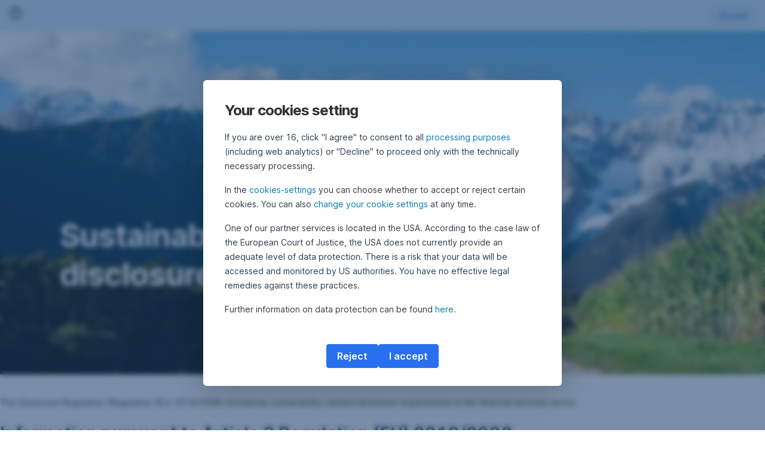

--- FILE ---
content_type: text/html; charset=utf-8
request_url: https://www.erste-am.hr/en/private-investors/sustainability/sustainability-related-disclosures
body_size: 33677
content:
<!DOCTYPE html>
<html class="wait-css" lang="en">
<head>
<!-- GEM Version 4.45.0 -->

<meta charset="utf-8"/>

<title>Sustainability related disclosures</title>
<meta name="description" content="The Disclosure Regulation (Regulation (EU) 2019/2088) introduces sustainability-related disclosure requirements in the financial services sector."/>



<link rel="canonical" href="https://www.erste-am.hr/en/private-investors/sustainability/sustainability-related-disclosures"/>


    <meta property="og:title" content="Sustainability related disclosures"/>
    
    <meta property="og:url" content="https://www.erste-am.hr/en/private-investors/sustainability/sustainability-related-disclosures"/>
    <meta property="og:image" content="https://cdn0.erstegroup.com/content/dam/at/eam/common/logos/logos-header/EAMHolding_web_internal-material.svg"/>
    <meta property="og:type" content="website"/>
    

    <meta name="twitter:title" content="Sustainability related disclosures"/>
    
    <meta name="twitter:url" content="https://www.erste-am.hr/en/private-investors/sustainability/sustainability-related-disclosures"/>
    <meta name="twitter:image" content="https://cdn0.erstegroup.com/content/dam/at/eam/common/logos/logos-header/EAMHolding_web_internal-material.svg"/>
    
    
    
    <meta name="twitter:card" content="summary"/>

    






    
    





<meta name="areaId"/>

<meta name="viewport" content="width=device-width, initial-scale=1"/>







<link rel="preload" as="font" type="font/woff2" href="https://cdn0.erstegroup.com/content/dam/common/brand/fonts/inter/Inter-Latin.woff2" crossorigin/>
<link rel="preload" as="font" type="font/woff2" href="https://cdn0.erstegroup.com/content/dam/common/brand/fonts/inter/Inter-LatinExt.woff2" crossorigin/>
<link rel="preload" as="font" type="font/woff2" href="https://cdn0.erstegroup.com/content/dam/common/brand/fonts/icons/icons.woff2" crossorigin/>

<link rel="dns-prefetch" href="https://cdn0.erstegroup.com"/>


	<style id="critical-css">html{height:100%;-webkit-tap-highlight-color:transparent;-webkit-font-smoothing:antialiased}html.font-size-l{zoom:1.063}html.font-size-xl{zoom:1.25}body{--font-family-default:Inter,sans-serif;color:var(--color-text);font-family:var(--font-family-default);font-size:1rem;font-feature-settings:"tnum";font-weight:400;line-height:1.5;-webkit-font-smoothing:antialiased;-moz-osx-font-smoothing:grayscale}.is-mobile body.noscroll-touch{overflow:hidden}.is-desktop body.noscroll-notouch{overflow:hidden}::selection{color:#aabacc;background:#00497b}p{color:var(--color-text);margin:var(--margin-paragraph,1.625rem 0)}li{color:var(--color-text)}img{display:block}address{font-style:normal}hr{margin:0}:focus{outline:0}:focus-visible{outline:.125rem solid #0b1f42;outline-offset:var(--outline-offset,0);border-radius:.5rem;box-shadow:0 0 0 .25rem #fff}h1,h2,h3,h4,h5,h6{color:var(--color-headline)}.h1-xxl{font-size:2.5rem;font-weight:700;letter-spacing:var(--letter-spacing-h1-supersize-mobile, -.0625rem);line-height:var(--line-height-h1-supersize-mobile, 1.24);margin:var(--margin-h1-supersize)}.h1,h1{font-size:2.5rem;font-weight:700;letter-spacing:var(--letter-spacing-h1-mobile, -.0625rem);line-height:var(--line-height-h1-mobile, 1.24);margin:var(--margin-h1)}.h2,h2{font-size:2.0625rem;font-weight:700;letter-spacing:var(--letter-spacing-h2-mobile, -.05rem);line-height:var(--line-height-h2-mobile, 1.24);margin:var(--margin-h2)}.h3,h3{font-size:1.625rem;font-weight:700;letter-spacing:var(--letter-spacing-h3-mobile, -.025rem);line-height:var(--line-height-h3-mobile, 1.24);margin:var(--margin-h3)}.h4,h4{font-size:1.375rem;font-weight:400;letter-spacing:var(--letter-spacing-h4-mobile, 0);line-height:var(--line-height-h4-mobile, 1.24);margin:var(--margin-h4)}h5{font-size:1rem;font-weight:700;margin:var(--margin-h5)}h6{font-size:1rem;font-weight:400;margin:var(--margin-h6)}.p--large{font-size:1rem;letter-spacing:0;line-height:1.5rem}.p--default{font-size:1rem;letter-spacing:0;line-height:1.5}.p--minor{font-size:.875rem;letter-spacing:0;line-height:1.3125rem}.p--micro{font-size:.75rem;letter-spacing:0;line-height:1rem}:root{--text-decoration-link:none;--color-background:#ffffff;--color-background-rgb:255,255,255;--color-headline:#0b1f42;--color-text:#303030;--color-link:#2870ed;--color-link-disabled:rgba(80, 106, 151, 0.5);--color-border:#e4eaf0;--color-bullet:#0078b4;--color-blue:#0065ad;--color-red:#e30613;--color-icon-active:#2870ed;--margin-h1-supersize:1rem 0;--margin-h1:1rem 0;--margin-h2:0.5rem 0;--margin-h3:0.5rem 0;--margin-h4:0.5rem 0;--margin-h5:1.625rem 0;--margin-h6:1.625rem 0 3.25rem;--font-size-seo-text:1rem;--font-weight-link:600;--spacing-s005:0.25rem;--spacing-s01:0.5rem;--spacing-s015:0.75rem;--spacing-s02:1rem;--spacing-s025:1.5rem;--spacing-s03:2rem;--spacing-s035:2.5rem;--spacing-s04:3rem;--spacing-s05:4rem;--spacing-s06:5.5rem;--spacing-s07:7.5rem;--spacing-s08:11rem;--border-radius:0.5rem}button{background-color:initial}.btn{--width-glyph-icon:var(--font-size);background-color:var(--color-surface);border:.125rem solid var(--color-border);border-radius:8rem;color:var(--color-text);cursor:pointer;font-size:var(--font-size);font-weight:var(--font-weight-button,600);line-height:1.5rem;padding:var(--padding-btn,.375rem 1rem);display:inline-flex;align-items:center;justify-content:center;gap:var(--spacing-s01);text-align:center;transition:background-color .25s,border .25s,box-shadow .25s,color .25s}.btn:disabled,.btn[data-disabled]{cursor:not-allowed}.btn:disabled:active,.btn:disabled:hover,.btn[data-disabled]:active,.btn[data-disabled]:hover{box-shadow:none}.btn--primary{--color-surface:var(--color-themed-surface-primary);--color-text:var(--color-themed-text-primary);--color-border:var(--color-themed-border-primary);--font-size:1.125rem;--font-weight-button:700}.btn--primary:hover{--color-surface:var(--color-themed-surface-hover-primary);--color-border:var(--color-themed-border-hover-primary);box-shadow:0 .25rem .75rem -.25rem var(--color-themed-shadow-primary)}.btn--primary:active{--color-surface:var(--color-themed-surface-pressed-primary);--color-border:var(--color-themed-border-pressed-primary);box-shadow:0 .25rem .25rem -.25rem var(--color-themed-shadow-primary)}.btn--primary:disabled,.btn--primary[data-disabled]{--color-surface:var(--color-themed-surface-disabled-primary);--color-text:var(--color-themed-text-disabled-primary);--color-border:var(--color-themed-border-disabled-primary)}.btn--primary-alt{--color-surface:var(--color-themed-surface-primary-alt);--color-text:var(--color-themed-text-primary-alt);--color-border:var(--color-themed-border-primary-alt);--font-size:1rem}.btn--primary-alt:hover{--color-surface:var(--color-themed-surface-hover-primary-alt);--color-border:var(--color-themed-border-hover-primary-alt);box-shadow:0 .25rem .75rem -.25rem var(--color-themed-shadow-primary-alt)}.btn--primary-alt:active{--color-surface:var(--color-themed-surface-pressed-primary-alt);--color-border:var(--color-themed-border-pressed-primary-alt);box-shadow:0 .25rem .25rem -.25rem var(--color-themed-shadow-primary-alt)}.btn--primary-alt:disabled,.btn--primary-alt[data-disabled]{--color-surface:var(--color-themed-surface-disabled-primary-alt);--color-text:var(--color-themed-text-disabled-primary-alt);--color-border:var(--color-themed-border-disabled-primary-alt)}.btn--secondary{--color-surface:var(--color-themed-surface-secondary);--color-text:var(--color-themed-text-secondary);--color-border:var(--color-themed-border-secondary);--font-size:1rem}.btn--secondary:hover{--color-surface:var(--color-themed-surface-hover-secondary);--color-border:var(--color-themed-border-hover-secondary);box-shadow:0 .25rem .75rem -.25rem var(--color-themed-shadow-secondary)}.btn--secondary:active{--color-surface:var(--color-themed-surface-pressed-secondary);--color-border:var(--color-themed-border-pressed-secondary);box-shadow:0 .25rem .25rem -.25rem var(--color-themed-shadow-secondary)}.btn--secondary:disabled,.btn--secondary[data-disabled]{--color-surface:var(--color-themed-surface-disabled-secondary);--color-text:var(--color-themed-text-disabled-secondary);--color-border:var(--color-themed-border-disabled-secondary)}.btn .icon{font-weight:var(--font-weight-btn-icon,inherit)}.btn .spinner-css__bars>i{background-color:currentColor}.btn--unstyled,.btn--unstyled-icon,.btn--unstyled-link,.btn--unstyled-with-border{padding:0;border:var(--border-btn-unstyled);background-color:var(--background-btn-unstyled,initial)}.btn--unstyled-icon:disabled,.btn--unstyled-link:disabled,.btn--unstyled-with-border:disabled,.btn--unstyled:disabled{box-shadow:none;cursor:not-allowed}.btn--unstyled{--border-btn-unstyled:none}.btn--unstyled-with-border{--border-btn-unstyled:1px solid transparent}.btn--unstyled,.btn--unstyled-with-border{color:var(--color-btn-unstyled,var(--color-text))}.btn--unstyled-icon{color:var(--color-btn-unstyled,var(--color-link))}.btn--unstyled-icon:disabled{--color-btn-unstyled:var(--color-link-disabled)}.btn--unstyled-link:disabled{--color-link:var(--color-link-disabled)}.btn gem-inject-svg{display:inline-flex}.glyph-icon{width:var(--width-glyph-icon,1rem);flex-shrink:0}.columns-wrapper,.gem-grid-wrapper,.wrapper,.wrapper--md,.wrapper--sm,.wrapper--xs{max-width:var(--max-width-wrapper,75rem);position:relative;margin-inline:var(--margin-inline-wrapper,auto);padding-inline:var(--padding-inline-wrapper,0.9375rem)}.wrapper--md{max-width:62.5rem}.wrapper--sm{max-width:51.875rem}.wrapper--xs{max-width:48.125rem}*{--HEADER-HEIGHT:var(--header-height);--HEADER-POSITION:var(--header-position, relative)}.header{position:var(--HEADER-POSITION);z-index:30}.header--desktop{--header-display:none;display:var(--header-display)}.additional-info{--additional-info-display:flex;display:var(--additional-info-display);justify-content:center;width:100%;padding:var(--spacing-s01) 1.875rem;background-color:#064ea1;font-size:.875rem}.mobile-header--prevent-scroll .additional-info{--additional-info-display:none}.additional-info__inner{--color-text:#ffffff;--margin-paragraph:0;width:100%;text-align:center}:root{--max-width-alert:86.25rem}.alert{--width-icon-alert:1.25rem;background-color:var(--color-background);padding:0 var(--spacing-s02)}.alert--cookie{--color-background:#d1ebfe;--color-headline:#0b1f42;--color-text:#0b1f42;--color-btn-unstyled:#199cf9}.alert--error{--color-background:#fad3d3;--color-headline:#0b1f42;--color-text:#0b1f42;--color-btn-unstyled:#e72222}.alert__inner{display:flex;align-items:flex-start;justify-content:space-between;gap:var(--spacing-s01);flex-wrap:wrap;margin:0 auto;padding:var(--spacing-s015) 0}.alert__inner--with-btn{flex-direction:column}.alert__inner--with-btn .alert__btn{margin-left:calc(var(--spacing-s02) + var(--width-icon-alert))}.alert__content{display:grid;grid-template-columns:1.25rem 1fr;gap:var(--spacing-s02);flex:1}.alert__icon{width:var(--width-icon-alert);height:auto;color:var(--color-btn-unstyled)}.alert__btn-icon{width:.75rem;line-height:1.3125rem}.alert__btn{--font-size:0.875rem;--padding-btn:0 0.625rem;white-space:nowrap}.mobile-header--prevent-scroll .alert{display:none}.icon{font-family:icons;-webkit-font-smoothing:antialiased;-moz-osx-font-smoothing:grayscale;font-style:normal;font-variant:normal;font-weight:400;-webkit-text-decoration:none;text-decoration:none;text-transform:none;display:inline-block;vertical-align:middle;position:var(--icon-position,relative)}.icon--location-filled:before{content:"\E040"}.icon--search19:before{content:"\E05F"}*,::after,::before{box-sizing:border-box}html{font-family:sans-serif;-webkit-text-size-adjust:100%}body{margin:0}progress{vertical-align:baseline}abbr[title]{text-decoration:underline;-webkit-text-decoration:underline dotted;text-decoration:underline dotted}b,strong{font-weight:700}small{font-size:80%}sub,sup{font-size:75%;line-height:0;position:relative;vertical-align:baseline}sup{top:-.5em}sub{bottom:-.25em}hr{height:0;color:inherit}code,kbd,pre,samp{font-family:monospace,monospace;font-size:1em}button,input,optgroup,select,textarea{color:inherit;font:inherit;margin:0}input{line-height:normal}button,select{text-transform:none}[type=button],[type=reset],[type=submit],button{-webkit-appearance:button;cursor:pointer}::-moz-focus-inner{border-style:none;padding:0}:-moz-focusring{outline:1px dotted ButtonText}:-moz-ui-invalid{box-shadow:none}::-webkit-inner-spin-button,::-webkit-outer-spin-button{height:auto}[type=search]{-webkit-appearance:textfield;outline-offset:-2px}fieldset{padding:0;margin:0;border:0}legend{padding:0}table{border-collapse:collapse;border-spacing:0}dd,dl,ol,ul{padding:0;margin:0;list-style:none}@font-face{font-family:icons;src:url("https://cdn0.erstegroup.com/content/dam/common/brand/fonts/icons/icons.woff2") format("woff2"),url("https://cdn0.erstegroup.com/content/dam/common/brand/fonts/icons/icons.woff") format("woff");font-display:block}.visuallyhidden{border:0;clip:rect(0 0 0 0);height:1px;margin:-1px;overflow:hidden;padding:0;position:absolute;width:1px}.hide{display:none!important;visibility:hidden!important}.show{display:block}.cf:after,.cf:before{content:" ";display:table}.cf:after{clear:both}.text-ellipsis{text-overflow:ellipsis;white-space:nowrap;overflow:hidden}.text-ellipsis-multiline{text-overflow:ellipsis;overflow:hidden;display:-webkit-box!important;-webkit-line-clamp:var(--line-clamp,1);-webkit-box-orient:vertical;white-space:normal}@font-face{font-family:Inter;font-style:normal;font-weight:300;font-display:swap;src:url("https://cdn0.erstegroup.com/content/dam/common/brand/fonts/inter/Inter-Latin.woff2") format("woff2");unicode-range:U+0000-00FF,U+0131,U+0152-0153,U+02BB-02BC,U+02C6,U+02DA,U+02DC,U+2000-206F,U+2074,U+20AC,U+2122,U+2191,U+2193,U+2212,U+2215,U+FEFF,U+FFFD}@font-face{font-family:Inter;font-style:normal;font-weight:300;font-display:swap;src:url("https://cdn0.erstegroup.com/content/dam/common/brand/fonts/inter/Inter-LatinExt.woff2") format("woff2");unicode-range:U+0100-024F,U+0259,U+1E00-1EFF,U+2020,U+20A0-20AB,U+20AD-20CF,U+2113,U+2C60-2C7F,U+A720-A7FF}@font-face{font-family:Inter;font-style:normal;font-weight:400;font-display:fallback;src:url("https://cdn0.erstegroup.com/content/dam/common/brand/fonts/inter/Inter-Latin.woff2") format("woff2");unicode-range:U+0000-00FF,U+0131,U+0152-0153,U+02BB-02BC,U+02C6,U+02DA,U+02DC,U+2000-206F,U+2074,U+20AC,U+2122,U+2191,U+2193,U+2212,U+2215,U+FEFF,U+FFFD}@font-face{font-family:Inter;font-style:normal;font-weight:400;font-display:fallback;src:url("https://cdn0.erstegroup.com/content/dam/common/brand/fonts/inter/Inter-LatinExt.woff2") format("woff2");unicode-range:U+0100-024F,U+0259,U+1E00-1EFF,U+2020,U+20A0-20AB,U+20AD-20CF,U+2113,U+2C60-2C7F,U+A720-A7FF}@font-face{font-family:Inter;font-style:normal;font-weight:600;font-display:fallback;src:url("https://cdn0.erstegroup.com/content/dam/common/brand/fonts/inter/Inter-Latin.woff2") format("woff2");unicode-range:U+0000-00FF,U+0131,U+0152-0153,U+02BB-02BC,U+02C6,U+02DA,U+02DC,U+2000-206F,U+2074,U+20AC,U+2122,U+2191,U+2193,U+2212,U+2215,U+FEFF,U+FFFD}@font-face{font-family:Inter;font-style:normal;font-weight:600;font-display:fallback;src:url("https://cdn0.erstegroup.com/content/dam/common/brand/fonts/inter/Inter-LatinExt.woff2") format("woff2");unicode-range:U+0100-024F,U+0259,U+1E00-1EFF,U+2020,U+20A0-20AB,U+20AD-20CF,U+2113,U+2C60-2C7F,U+A720-A7FF}@font-face{font-family:Inter;font-style:normal;font-weight:700;font-display:swap;src:url("https://cdn0.erstegroup.com/content/dam/common/brand/fonts/inter/Inter-Latin.woff2") format("woff2");unicode-range:U+0000-00FF,U+0131,U+0152-0153,U+02BB-02BC,U+02C6,U+02DA,U+02DC,U+2000-206F,U+2074,U+20AC,U+2122,U+2191,U+2193,U+2212,U+2215,U+FEFF,U+FFFD}@font-face{font-family:Inter;font-style:normal;font-weight:700;font-display:swap;src:url("https://cdn0.erstegroup.com/content/dam/common/brand/fonts/inter/Inter-LatinExt.woff2") format("woff2");unicode-range:U+0100-024F,U+0259,U+1E00-1EFF,U+2020,U+20A0-20AB,U+20AD-20CF,U+2113,U+2C60-2C7F,U+A720-A7FF}.page{position:relative;transition:padding .45s,margin .45s,background-color .8s linear;overflow:hidden}#content:focus{outline:0}.bordered{border-top:1px solid var(--color-border)}.f-none{float:none}.f-l{float:left}.f-r{float:right}.pos-r{position:relative}.pos-a{position:absolute}.pos-f{position:fixed}.pos-s{position:static}.o-h{overflow:hidden}.o-v{overflow:visible}.oy-a{overflow-y:auto}.oy-v{overflow-y:visible}.no-select{--webkit-user-select:none}.br-a{border-radius:.25rem}.br-a-50{border-radius:50%}.v-h{visibility:hidden}.v-v{visibility:visible}.op-0{opacity:0}.op-1{opacity:1}.tra-o{transition:opacity .25s}.tra-all{transition:all .25s}.cur-p{cursor:pointer}.cur-h{cursor:help}.svg-fill-none{fill:none!important}.c-white{color:#fff}.c-geyser{color:#ccd7e1}.c-casper{color:#aabacc}.c-limed-spruce{color:#313a45}.c-pale-sky{color:#6b7783}.c-default{color:#2d3c4a}.bg-white{background-color:#fff}.z-0{z-index:0}.z-1{z-index:1}.z-2{z-index:2}.z-3{z-index:3}.z-4{z-index:4}.z-5{z-index:5}.z-22{z-index:22}.z-23{z-index:23}.z-1000{z-index:1000}.z-2000{z-index:2000}.m-0{margin:0}.m-0-a{margin:0 auto}.m-xs{margin:var(--spacing-s01)}.m-sm{margin:var(--spacing-s015)}.m-msm{margin:var(--spacing-s02)}.m-md{margin:var(--spacing-s025)}.m-lg{margin:var(--spacing-s03)}.m-xl{margin:var(--spacing-s05)}.m-xxl{margin:var(--spacing-s06)}.m-t-0{margin-top:0}.m-t-xs{margin-top:var(--spacing-s01)}.m-t-sm{margin-top:var(--spacing-s015)}.m-t-msm{margin-top:var(--spacing-s02)}.m-t-md{margin-top:var(--spacing-s025)}.m-t-lg{margin-top:var(--spacing-s03)}.m-t-xl{margin-top:var(--spacing-s05)}.m-t-xxl{margin-top:var(--spacing-s06)}.m-r-0{margin-right:0}.m-r-xs{margin-right:var(--spacing-s01)}.m-r-sm{margin-right:var(--spacing-s015)}.m-r-msm{margin-right:var(--spacing-s02)}.m-r-md{margin-right:var(--spacing-s025)}.m-r-lg{margin-right:var(--spacing-s03)}.m-r-xl{margin-right:var(--spacing-s05)}.m-r-xxl{margin-right:var(--spacing-s06)}.m-b-0{margin-bottom:0}.m-b-xs{margin-bottom:var(--spacing-s01)}.m-b-sm{margin-bottom:var(--spacing-s015)}.m-b-msm{margin-bottom:var(--spacing-s02)}.m-b-md{margin-bottom:var(--spacing-s025)}.m-b-lg{margin-bottom:var(--spacing-s03)}.m-b-xl{margin-bottom:var(--spacing-s05)}.m-b-xxl{margin-bottom:var(--spacing-s06)}.m-l-0{margin-left:0}.m-l-xs{margin-left:var(--spacing-s01)}.m-l-sm{margin-left:var(--spacing-s015)}.m-l-msm{margin-left:var(--spacing-s02)}.m-l-md{margin-left:var(--spacing-s025)}.m-l-lg{margin-left:var(--spacing-s03)}.m-l-xl{margin-left:var(--spacing-s05)}.m-l-xxl{margin-left:var(--spacing-s06)}.p-0{padding:0!important}.p-xs{padding:var(--spacing-s01)}.p-sm{padding:var(--spacing-s015)}.p-msm{padding:var(--spacing-s02)}.p-md{padding:var(--spacing-s025)}.p-lg{padding:var(--spacing-s03)}.p-xl{padding:var(--spacing-s05)}.p-xxl{padding:var(--spacing-s06)}.p-xxxl{padding:var(--spacing-s07)}.p-t-0{padding-top:0}.p-t-xs{padding-top:var(--spacing-s01)}.p-t-sm{padding-top:var(--spacing-s015)}.p-t-msm{padding-top:var(--spacing-s02)}.p-t-md{padding-top:var(--spacing-s025)}.p-t-lg{padding-top:var(--spacing-s03)}.p-t-xl{padding-top:var(--spacing-s05)}.p-t-xxl{padding-top:var(--spacing-s06)}.p-t-xxxl{padding-top:var(--spacing-s07)}.p-r-0{padding-right:0}.p-r-xs{padding-right:var(--spacing-s01)}.p-r-sm{padding-right:var(--spacing-s015)}.p-r-msm{padding-right:var(--spacing-s02)}.p-r-md{padding-right:var(--spacing-s025)}.p-r-lg{padding-right:var(--spacing-s03)}.p-r-xl{padding-right:var(--spacing-s05)}.p-r-xxl{padding-right:var(--spacing-s06)}.p-r-xxxl{padding-right:var(--spacing-s07)}.p-b-0{padding-bottom:0}.p-b-xs{padding-bottom:var(--spacing-s01)}.p-b-sm{padding-bottom:var(--spacing-s015)}.p-b-msm{padding-bottom:var(--spacing-s02)}.p-b-md{padding-bottom:var(--spacing-s025)}.p-b-lg{padding-bottom:var(--spacing-s03)}.p-b-xl{padding-bottom:var(--spacing-s05)}.p-b-xxl{padding-bottom:var(--spacing-s06)}.p-b-xxxl{padding-bottom:var(--spacing-s07)}.p-l-0{padding-left:0}.p-l-xs{padding-left:var(--spacing-s01)}.p-l-sm{padding-left:var(--spacing-s015)}.p-l-msm{padding-left:var(--spacing-s02)}.p-l-md{padding-left:var(--spacing-s025)}.p-l-lg{padding-left:var(--spacing-s03)}.p-l-xl{padding-left:var(--spacing-s05)}.p-l-xxl{padding-left:var(--spacing-s06)}.p-l-xxxl{padding-left:var(--spacing-s07)}.w-auto{width:auto}.w-full{width:100%}.w-25{width:25%}.w-33{width:33.3333333333%}.w-50{width:50%}.w-66{width:66.6666666667%}.w-75{width:75%}.h-auto{height:auto}.h-full{height:100%}.mw-max{max-width:75rem}.mw-full{max-width:100%}.d-none{display:none}.d-b{display:block}.d-ib{display:inline-block}.d-i{display:inline}.d-f{display:flex}.d-if{display:inline-flex}.d-t{display:table}.d-tc{display:table-cell}.d-fr{display:flow-root}.ai-fs{align-items:flex-start}.ai-fe{align-items:flex-end}.ai-c{align-items:center}.ai-b{align-items:baseline}.ai-s{align-items:stretch}.jc-fs{justify-content:flex-start}.jc-fe{justify-content:flex-end}.jc-c{justify-content:center}.jc-sb{justify-content:space-between}.jc-sa{justify-content:space-around}.jc-se{justify-content:space-evenly}.ac-fs{align-content:flex-start}.ac-fe{align-content:flex-end}.ac-c{align-content:center}.ac-sb{align-content:space-between}.ac-sa{align-content:space-around}.ac-s{align-content:stretch}.fd-c{flex-direction:column}.fd-r{flex-direction:row}.fd-rr{flex-direction:row-reverse}.flex-1{flex:1 1 0}.first-component-padding-top{padding-top:var(--HEADER-HEIGHT)}.first-component-padding-top-var{--first-component-padding-top:var(--header-height)}a{-webkit-text-decoration:none;text-decoration:none}a[href^=mailto],a[href^=tel]{white-space:nowrap}.link{color:var(--color-link);cursor:pointer;display:var(--display-link,inline-block);font-weight:var(--font-weight-link)}.link--icon .link__content,.link:not(.link--icon){-webkit-text-decoration:var(--text-decoration-link);text-decoration:var(--text-decoration-link);text-decoration-thickness:var(--text-decoration-thickness,0.0625rem);text-underline-offset:var(--text-underline-offset,0.1875rem)}.link--icon{display:inline-flex;align-items:center;gap:var(--spacing-s01)}.link--icon gem-inject-svg{display:inline-flex}.link--disabled{--text-decoration-hover-link:none;--color-link:var(--color-link-disabled);cursor:not-allowed}.link[type=button]{text-align:left}.skiplinks{position:fixed;top:0;left:0;right:0;text-align:left;z-index:31}.skiplinks,.skiplinks>.wrapper{height:0;overflow:visible}.skiplinks__inside{position:relative}a.skiplinks__item{display:inline-block;line-height:2.125rem;vertical-align:middle;background:#fff;overflow:hidden;position:absolute;top:0;left:0;width:0;height:0;transition:opacity .25s}a.skiplinks__item:focus{opacity:1;width:auto;height:auto;padding:0 .625rem}@keyframes fadeIn{0%{opacity:0}100%{opacity:1}}.spacer{--padding-top-spacer:0;--padding-bottom-spacer:0;padding-top:var(--padding-top-spacer);padding-bottom:var(--padding-bottom-spacer)}.spacer--top-small{--padding-top-spacer:calc(2.25rem / 2)}.spacer--bottom-small{--padding-bottom-spacer:calc(2.25rem / 2)}.spacer--top-medium{--padding-top-spacer:2.25rem}.spacer--bottom-medium{--padding-bottom-spacer:2.25rem}.spacer--top-large{--padding-top-spacer:calc(2.25rem * 1.5)}.spacer--bottom-large{--padding-bottom-spacer:calc(2.25rem * 1.5)}.header--mobile{--header-mobile-display:block;display:var(--header-mobile-display);min-height:var(--HEADER-HEIGHT)}.smartbanner{display:none}.smart-banner-active .smartbanner{display:block;height:5rem;font-family:"Helvetica Neue",sans-serif;-webkit-font-smoothing:antialiased;-webkit-text-size-adjust:none;background:#3d3d3d url("[data-uri]");box-shadow:inset 0 4px 0 #88b131;line-height:5.125rem}.smart-banner-active .smartbanner__container{margin:0 auto;white-space:nowrap}.smart-banner-active .smartbanner__close{margin:0 .4375rem 0 .3125rem;font-family:ArialRoundedMTBold,Arial;font-size:1.25rem;-webkit-text-decoration:none;text-decoration:none;border-radius:.875rem;-webkit-font-smoothing:subpixel-antialiased;border:0;width:1.0625rem;height:1.0625rem;line-height:1.0625rem;color:#b1b1b3;background:#1c1e21;text-shadow:0 1px 1px #000;box-shadow:0 1px 2px rgba(0,0,0,.8) inset,0 1px 1px rgba(255,255,255,.3)}.smart-banner-active .smartbanner__close:active,.smart-banner-active .smartbanner__close:hover{color:#eee}.smart-banner-active .smartbanner__icon{width:3.5625rem;height:3.5625rem;margin-right:.75rem;background-size:cover;border-radius:.625rem;background-color:transparent;box-shadow:none}.smart-banner-active .smartbanner__info{width:44%;font-size:.6875rem;line-height:1.2em;color:#ccc;text-shadow:0 1px 2px #000}.smart-banner-active .smartbanner__title{font-size:.8125rem;line-height:1.125rem;color:#fff}.smart-banner-active .smartbanner__button{min-width:12%;color:#d1d1d1;background:0 0;border-radius:0;box-shadow:0 0 0 1px #333,0 0 0 2px #dddcdc;right:1.25rem;margin:auto 0;height:1.5rem;line-height:1.5rem;-webkit-text-decoration:none;text-decoration:none;text-shadow:0 1px 0 rgba(255,255,255,.8)}.smart-banner-active .smartbanner__button:active,.smart-banner-active .smartbanner__button:hover{color:#aaa;background:0 0}.smart-banner-active .smartbanner__button-text{padding:0 .625rem;background:#42b6c9;background:linear-gradient(to bottom,#42b6c9,#39a9bb);text-shadow:none;box-shadow:none}.smart-banner-active .smartbanner__button-text:active,.smart-banner-active .smartbanner__button-text:hover{background:#2ac7e1}.fs-1{font-size:2.5rem}.fs-2{font-size:2.0625rem}.fs-3{font-size:1.625rem}.fs-4{font-size:1.375rem}.fs-large{font-size:1rem}.fs-base{font-size:1rem}.fs-5{font-size:.9375rem}.fs-6{font-size:.875rem}.fs-sm{font-size:.75rem}.fs-xs{font-size:.625rem}.fw-l{font-weight:300}.fw-r{font-weight:400}.fw-sb{font-weight:600}.fw-b{font-weight:700}.fst-i{font-style:italic}.fst-o{font-style:oblique}.lh-sm{line-height:1.25}.lh-base{line-height:1.5}.lh-lg{line-height:1.75}.ta-l{text-align:left}.ta-c{text-align:center}.ta-r{text-align:right}.tt-u{text-transform:uppercase}.tt-l{text-transform:lowercase}.tt-c{text-transform:capitalize}.tt-none{text-transform:none}.va-t{vertical-align:top}.va-m{vertical-align:middle}.va-b{vertical-align:bottom}.va-bs{vertical-align:baseline}.wb{word-break:var(--word-break,break-word)}.wb-bw{word-break:break-word}.ws-nowrap{white-space:nowrap}.is-mobile .gem-module-no-mobile{display:none!important}@media (min-width:480px){.xs-p-0{padding:0!important}.xs-p-xs{padding:var(--spacing-s01)}.xs-p-sm{padding:var(--spacing-s015)}.xs-p-msm{padding:var(--spacing-s02)}.xs-p-md{padding:var(--spacing-s025)}.xs-p-lg{padding:var(--spacing-s03)}.xs-p-xl{padding:var(--spacing-s05)}.xs-p-xxl{padding:var(--spacing-s06)}.xs-p-xxxl{padding:var(--spacing-s07)}.xs-p-t-0{padding-top:0}.xs-p-t-xs{padding-top:var(--spacing-s01)}.xs-p-t-sm{padding-top:var(--spacing-s015)}.xs-p-t-msm{padding-top:var(--spacing-s02)}.xs-p-t-md{padding-top:var(--spacing-s025)}.xs-p-t-lg{padding-top:var(--spacing-s03)}.xs-p-t-xl{padding-top:var(--spacing-s05)}.xs-p-t-xxl{padding-top:var(--spacing-s06)}.xs-p-t-xxxl{padding-top:var(--spacing-s07)}.xs-p-r-0{padding-right:0}.xs-p-r-xs{padding-right:var(--spacing-s01)}.xs-p-r-sm{padding-right:var(--spacing-s015)}.xs-p-r-msm{padding-right:var(--spacing-s02)}.xs-p-r-md{padding-right:var(--spacing-s025)}.xs-p-r-lg{padding-right:var(--spacing-s03)}.xs-p-r-xl{padding-right:var(--spacing-s05)}.xs-p-r-xxl{padding-right:var(--spacing-s06)}.xs-p-r-xxxl{padding-right:var(--spacing-s07)}.xs-p-b-0{padding-bottom:0}.xs-p-b-xs{padding-bottom:var(--spacing-s01)}.xs-p-b-sm{padding-bottom:var(--spacing-s015)}.xs-p-b-msm{padding-bottom:var(--spacing-s02)}.xs-p-b-md{padding-bottom:var(--spacing-s025)}.xs-p-b-lg{padding-bottom:var(--spacing-s03)}.xs-p-b-xl{padding-bottom:var(--spacing-s05)}.xs-p-b-xxl{padding-bottom:var(--spacing-s06)}.xs-p-b-xxxl{padding-bottom:var(--spacing-s07)}.xs-p-l-0{padding-left:0}.xs-p-l-xs{padding-left:var(--spacing-s01)}.xs-p-l-sm{padding-left:var(--spacing-s015)}.xs-p-l-msm{padding-left:var(--spacing-s02)}.xs-p-l-md{padding-left:var(--spacing-s025)}.xs-p-l-lg{padding-left:var(--spacing-s03)}.xs-p-l-xl{padding-left:var(--spacing-s05)}.xs-p-l-xxl{padding-left:var(--spacing-s06)}.xs-p-l-xxxl{padding-left:var(--spacing-s07)}}@media (min-width:576px){.link--icon .link__content:hover,.link:not(.link--icon):hover{--text-decoration-thickness:0.125rem;--text-decoration-link:var(--text-decoration-hover-link, underline)}}@media (min-width:768px){.alert__inner--with-btn{flex-direction:row;margin-left:auto}.sm-f-none{float:none}.sm-f-l{float:left}.sm-f-r{float:right}.sm-m-0{margin:0}.sm-m-xs{margin:var(--spacing-s01)}.sm-m-sm{margin:var(--spacing-s015)}.sm-m-msm{margin:var(--spacing-s02)}.sm-m-md{margin:var(--spacing-s025)}.sm-m-lg{margin:var(--spacing-s03)}.sm-m-xl{margin:var(--spacing-s05)}.sm-m-xxl{margin:var(--spacing-s06)}.sm-m-t-0{margin-top:0}.sm-m-t-xs{margin-top:var(--spacing-s01)}.sm-m-t-sm{margin-top:var(--spacing-s015)}.sm-m-t-msm{margin-top:var(--spacing-s02)}.sm-m-t-md{margin-top:var(--spacing-s025)}.sm-m-t-lg{margin-top:var(--spacing-s03)}.sm-m-t-xl{margin-top:var(--spacing-s05)}.sm-m-t-xxl{margin-top:var(--spacing-s06)}.sm-m-r-0{margin-right:0}.sm-m-r-xs{margin-right:var(--spacing-s01)}.sm-m-r-sm{margin-right:var(--spacing-s015)}.sm-m-r-msm{margin-right:var(--spacing-s02)}.sm-m-r-md{margin-right:var(--spacing-s025)}.sm-m-r-lg{margin-right:var(--spacing-s03)}.sm-m-r-xl{margin-right:var(--spacing-s05)}.sm-m-r-xxl{margin-right:var(--spacing-s06)}.sm-m-b-0{margin-bottom:0}.sm-m-b-xs{margin-bottom:var(--spacing-s01)}.sm-m-b-sm{margin-bottom:var(--spacing-s015)}.sm-m-b-msm{margin-bottom:var(--spacing-s02)}.sm-m-b-md{margin-bottom:var(--spacing-s025)}.sm-m-b-lg{margin-bottom:var(--spacing-s03)}.sm-m-b-xl{margin-bottom:var(--spacing-s05)}.sm-m-b-xxl{margin-bottom:var(--spacing-s06)}.sm-m-l-0{margin-left:0}.sm-m-l-xs{margin-left:var(--spacing-s01)}.sm-m-l-sm{margin-left:var(--spacing-s015)}.sm-m-l-msm{margin-left:var(--spacing-s02)}.sm-m-l-md{margin-left:var(--spacing-s025)}.sm-m-l-lg{margin-left:var(--spacing-s03)}.sm-m-l-xl{margin-left:var(--spacing-s05)}.sm-m-l-xxl{margin-left:var(--spacing-s06)}.sm-p-0{padding:0!important}.sm-p-xs{padding:var(--spacing-s01)}.sm-p-sm{padding:var(--spacing-s015)}.sm-p-msm{padding:var(--spacing-s02)}.sm-p-md{padding:var(--spacing-s025)}.sm-p-lg{padding:var(--spacing-s03)}.sm-p-xl{padding:var(--spacing-s05)}.sm-p-xxl{padding:var(--spacing-s06)}.sm-p-xxxl{padding:var(--spacing-s07)}.sm-p-t-0{padding-top:0}.sm-p-t-xs{padding-top:var(--spacing-s01)}.sm-p-t-sm{padding-top:var(--spacing-s015)}.sm-p-t-msm{padding-top:var(--spacing-s02)}.sm-p-t-md{padding-top:var(--spacing-s025)}.sm-p-t-lg{padding-top:var(--spacing-s03)}.sm-p-t-xl{padding-top:var(--spacing-s05)}.sm-p-t-xxl{padding-top:var(--spacing-s06)}.sm-p-t-xxxl{padding-top:var(--spacing-s07)}.sm-p-r-0{padding-right:0}.sm-p-r-xs{padding-right:var(--spacing-s01)}.sm-p-r-sm{padding-right:var(--spacing-s015)}.sm-p-r-msm{padding-right:var(--spacing-s02)}.sm-p-r-md{padding-right:var(--spacing-s025)}.sm-p-r-lg{padding-right:var(--spacing-s03)}.sm-p-r-xl{padding-right:var(--spacing-s05)}.sm-p-r-xxl{padding-right:var(--spacing-s06)}.sm-p-r-xxxl{padding-right:var(--spacing-s07)}.sm-p-b-0{padding-bottom:0}.sm-p-b-xs{padding-bottom:var(--spacing-s01)}.sm-p-b-sm{padding-bottom:var(--spacing-s015)}.sm-p-b-msm{padding-bottom:var(--spacing-s02)}.sm-p-b-md{padding-bottom:var(--spacing-s025)}.sm-p-b-lg{padding-bottom:var(--spacing-s03)}.sm-p-b-xl{padding-bottom:var(--spacing-s05)}.sm-p-b-xxl{padding-bottom:var(--spacing-s06)}.sm-p-b-xxxl{padding-bottom:var(--spacing-s07)}.sm-p-l-0{padding-left:0}.sm-p-l-xs{padding-left:var(--spacing-s01)}.sm-p-l-sm{padding-left:var(--spacing-s015)}.sm-p-l-msm{padding-left:var(--spacing-s02)}.sm-p-l-md{padding-left:var(--spacing-s025)}.sm-p-l-lg{padding-left:var(--spacing-s03)}.sm-p-l-xl{padding-left:var(--spacing-s05)}.sm-p-l-xxl{padding-left:var(--spacing-s06)}.sm-p-l-xxxl{padding-left:var(--spacing-s07)}.sm-w-auto{width:auto}.sm-w-full{width:100%}.sm-w-25{width:25%}.sm-w-33{width:33.3333333333%}.sm-w-50{width:50%}.sm-w-66{width:66.6666666667%}.sm-w-75{width:75%}.sm-d-none{display:none}.sm-d-b{display:block}.sm-d-ib{display:inline-block}.sm-d-i{display:inline}.sm-d-f{display:flex}.sm-d-if{display:inline-flex}.sm-d-t{display:table}.sm-d-tc{display:table-cell}.sm-jc-fs{justify-content:flex-start}.sm-jc-fe{justify-content:flex-end}.sm-jc-c{justify-content:center}.sm-jc-sb{justify-content:space-between}.sm-jc-sa{justify-content:space-around}.sm-jc-se{justify-content:space-evenly}.sm-fd-c{flex-direction:column}.sm-fd-r{flex-direction:row}.first-component-padding-top-desktop{padding-top:var(--HEADER-HEIGHT)}.first-component-padding-top-var-desktop{--first-component-padding-top:var(--header-height)}.spacer--top-small{--padding-top-spacer:calc(4.5rem / 2)}.spacer--bottom-small{--padding-bottom-spacer:calc(4.5rem / 2)}.spacer--top-medium{--padding-top-spacer:4.5rem}.spacer--bottom-medium{--padding-bottom-spacer:4.5rem}.spacer--top-large{--padding-top-spacer:calc(4.5rem * 1.5)}.spacer--bottom-large{--padding-bottom-spacer:calc(4.5rem * 1.5)}.sm-ta-l{text-align:left}.sm-ta-c{text-align:center}.sm-ta-r{text-align:right}}@media (min-width:62rem){.h1-xxl{font-size:4.125rem;letter-spacing:var(--letter-spacing-h1-supersize-desktop, -.06875rem);line-height:var(--line-height-h1-supersize-desktop, 4.75rem)}.h1,h1{font-size:3.25rem;letter-spacing:var(--letter-spacing-h1-desktop, -.0625rem);line-height:var(--line-height-h1-desktop, 3.75rem)}.h2,h2{font-size:2.5rem;letter-spacing:var(--letter-spacing-h2-desktop, -.03125rem);line-height:var(--line-height-h2-desktop, 2.75rem)}.h3,h3{font-size:1.75rem;letter-spacing:var(--letter-spacing-h3-desktop, 0);line-height:var(--line-height-h3-desktop, 2.125rem)}.h4,h4{font-size:1.375rem;letter-spacing:var(--letter-spacing-h4-desktop, 0);line-height:var(--line-height-h4-desktop, 2rem)}h5{font-size:1rem}:root{--margin-h1-supersize:1.625rem 0 2.25rem;--margin-h1:1.625rem 0 2.25rem;--margin-h2:1.625rem 0 2.25rem;--margin-h3:1.625rem 0 2.25rem;--margin-h4:1.625rem 0 2.25rem}}@media (min-width:992px){.p--large{font-size:1.125rem;line-height:1.625rem}.md-f-none{float:none}.md-f-l{float:left}.md-f-r{float:right}.md-m-0{margin:0}.md-m-xs{margin:var(--spacing-s01)}.md-m-sm{margin:var(--spacing-s015)}.md-m-msm{margin:var(--spacing-s02)}.md-m-md{margin:var(--spacing-s025)}.md-m-lg{margin:var(--spacing-s03)}.md-m-xl{margin:var(--spacing-s05)}.md-m-xxl{margin:var(--spacing-s06)}.md-m-t-0{margin-top:0}.md-m-t-xs{margin-top:var(--spacing-s01)}.md-m-t-sm{margin-top:var(--spacing-s015)}.md-m-t-msm{margin-top:var(--spacing-s02)}.md-m-t-md{margin-top:var(--spacing-s025)}.md-m-t-lg{margin-top:var(--spacing-s03)}.md-m-t-xl{margin-top:var(--spacing-s05)}.md-m-t-xxl{margin-top:var(--spacing-s06)}.md-m-r-0{margin-right:0}.md-m-r-xs{margin-right:var(--spacing-s01)}.md-m-r-sm{margin-right:var(--spacing-s015)}.md-m-r-msm{margin-right:var(--spacing-s02)}.md-m-r-md{margin-right:var(--spacing-s025)}.md-m-r-lg{margin-right:var(--spacing-s03)}.md-m-r-xl{margin-right:var(--spacing-s05)}.md-m-r-xxl{margin-right:var(--spacing-s06)}.md-m-b-0{margin-bottom:0}.md-m-b-xs{margin-bottom:var(--spacing-s01)}.md-m-b-sm{margin-bottom:var(--spacing-s015)}.md-m-b-msm{margin-bottom:var(--spacing-s02)}.md-m-b-md{margin-bottom:var(--spacing-s025)}.md-m-b-lg{margin-bottom:var(--spacing-s03)}.md-m-b-xl{margin-bottom:var(--spacing-s05)}.md-m-b-xxl{margin-bottom:var(--spacing-s06)}.md-m-l-0{margin-left:0}.md-m-l-xs{margin-left:var(--spacing-s01)}.md-m-l-sm{margin-left:var(--spacing-s015)}.md-m-l-msm{margin-left:var(--spacing-s02)}.md-m-l-md{margin-left:var(--spacing-s025)}.md-m-l-lg{margin-left:var(--spacing-s03)}.md-m-l-xl{margin-left:var(--spacing-s05)}.md-m-l-xxl{margin-left:var(--spacing-s06)}.md-d-none{display:none}.md-d-b{display:block}.md-d-ib{display:inline-block}.md-d-i{display:inline}.md-d-f{display:flex}.md-d-if{display:inline-flex}.md-d-t{display:table}.md-d-tc{display:table-cell}.fs-1{font-size:3.25rem}.fs-2{font-size:2.5rem}.fs-3{font-size:1.75rem}.fs-4{font-size:1.375rem}.fs-large{font-size:1.125rem}}@media only screen and (min-width:992px),only screen and (min-width:768px) and (orientation:portrait){.page{animation:fadeIn 2.25s ease}}@media (min-width:1024px){.header--desktop{--header-display:block;height:var(--HEADER-HEIGHT)}.nav-pattern__mobile-only .header--desktop,.nav-pattern__switch-to-mobile-active .header--desktop{--header-display:none}.header--mobile{--header-mobile-display:none}.nav-pattern__mobile-only .header--mobile,.nav-pattern__switch-to-mobile-active .header--mobile{--header-mobile-display:block}}@media (min-width:1440px){.additional-info{padding-left:3.75rem;padding-right:3.75rem}.additional-info__inner{max-width:var(--max-width-alert)}.alert__inner{max-width:var(--max-width-alert)}}@media (max-width:767px){.first-component-padding-top-mobile{padding-top:var(--HEADER-HEIGHT)}.first-component-padding-top-var-mobile{--first-component-padding-top:var(--header-height)}}@media print{.header--desktop{--header-display:block}.alert{display:none}body.is-modal-show .page{display:none}}</style>
	<link rel="stylesheet" href="https://cdn0.erstegroup.com/etc/designs/gem/themes/emil/css/emil.85d3cc95.min.css" media="print" onload="this.media='all';this.onload=null;document.documentElement.classList.remove('wait-css')"/>





	<!-- reference resource: www_erste-am_hr --> 
<script src="https://cdn.tagcommander.com/5178/tc_ErsteAssetManagement_29.js"></script>

<script src="https://cdn0.erstegroup.com/content/dam/at/eam/common/tagmanager/5bee60c4b498/05ea2b8d7d76/launch-dd51233ba387.min.js" type="text/tc_privacy" data-category="3" async></script>










<link rel="icon" href="https://cdn0.erstegroup.com/content/dam/common/brand/icons/others/favicon.ico"/>

<link rel="apple-touch-icon-precomposed" href="https://cdn0.erstegroup.com/content/dam/common/brand/icons/others/apple-touch-icon.png"/>













<script data-critical-js>
	!function(){"use strict";const e="jsicompleted";window.innerWidth<768?document.documentElement.classList.add("is-mobile"):document.documentElement.classList.add("is-desktop");const t=e=>document.cookie.split("; ").filter((t=>{const[n]=t.split("=");return n===e})).length>0;!t("GEM-ANDROID-APP-CLOSE")&&!t("GEM-ANDROID-APP-INSTALLED")&&/android/gi.test(navigator.userAgent)&&document.querySelector('meta[name="google-play-app"]')&&document.documentElement.classList.add("smart-banner-active"),window.jsInterfacesLoaded=(t,n)=>{if("function"!=typeof t)return void console.warn("callback must be a function!");const o=d=>{n&&d.detail&&d.detail!==n||(document.removeEventListener(e,o),t(d))};document.addEventListener(e,o)}}();

</script>

<script id="gem-settings" type="application/gem+json">
	{"device":"DESKTOP","wcmMode":"DISABLED","language":"en","environment":"PROD","theme":"emil","pageName":"sustainability-related-disclosures","pageTitle":"Sustainability related disclosures","pageBasicTitle":"Sustainability related disclosures","pageTemplate":"standardContentPage","pagePath":"/content/sites/hr/eam/www_erste-am_hr/en/private-investors/sustainability/sustainability-related-disclosures","mappedPagePath":"/en/private-investors/sustainability/sustainability-related-disclosures","countryCode":"hr","pageVersion":"1.1","sharingExcludedParameters":["access_token","token"],"assetsDomain":"https://cdn0.erstegroup.com","gemVersion":"4.45.0","totalComponents":25,"transitionBackground":"DISABLED","lazyLoadJS":true,"features":[{"featureName":"forms","formEndpoint":"https://fds.erstegroup.com/bin/erstegroup/form","uploadEndpoint":"https://fds.erstegroup.com/bin/erstegroup/upload"},{"featureName":"search","quickSearchEndpoint":"/bin/erstegroup/gemesgapi/quick/gem_site_en_www-erste-am-hr-en-es7","featureSearchEndpoint":"/bin/erstegroup/gemesgapi/feature/gem_site_en_www-erste-am-hr-en-es7/,"},{"featureName":"accessibility","breadcrumbs":"Breadcrumbs Navigation","download":"Download","goTo":"Go to","skipNavigation":"Skip Navigation","turnCaptionsOnOff":"Turn captions on or off","previousSlide":"Previous slide","closeAlert":"Close Alert","volume":"Volume","sortAscending":"Sort ascending by","sortDescending":"Sort descending by","resetSorting":"Reset Sorting by","of":"of","mainNavigation":"Main Navigation","stickyLinks":"Sticky Links Navigation","closePopup":"Close pop-up","numberOfPopups":"Number of pop-ups","opensInModal":"Opens in a modal","play":"Play","pause":"Pause","replay":"Replay","mute":"Mute","unmute":"Unmute","horizontalScrollingLeft":"Scroll left","searchResultsUpdate":"Search results are automatically updated while typing.","changeCalendarView":"Change Calendar View","horizontalScrollingRight":"Scroll right","chooseVideoCaptionsLanguage":"Choose language for captions","closeModal":"Close","nextSlide":"Next slide","shareWithApplicationService":"Share with application/service","enlargeImage":"Enlarge image","openMobileMenu":"Open Menu","closeMobileMenu":"Close Menu","submitSearch":"Submit Search","resetSearch":"Reset Search","openInNewTab":"Opens In New Window","clearSelection":"Clear selection","previousMonth":"Previous Month","nextMonth":"Next Month","previousPage":"Previous Page","nextPage":"Next Page","footer":"Footer Navigation","delete":"Delete"},{"featureName":"common-labels","copyLink":"Copy Link","linkCopiedSuccessfully":"Link copied to clipboard","share":"Share","videoCaptionsOff":"Turn Off"},{"cId":"b77a8a","featureName":"external-services"},{"featureName":"sw","path":"/etc/designs/gem/themes/sw/sw.js","scope":"/"}],"seo":{"product":null,"additionalTags":null},"contentSegments":{"country":"hr","path":{"01":"Private investors","02":"Sustainability","03":"Sustainability related disclosures"},"language":"en","domain":"www.erste-am.hr"}}
</script>



<script type="module" src="https://cdn0.erstegroup.com/etc/designs/gem/themes/js/build/runtime.1f0bdaef5a76ca84f8c8.js" integrity="sha256-XJbgquV0XRA9GHIQuqblnGW7GE9CwLydQk2ll5KbCBA="></script>
<script type="module" src="https://cdn0.erstegroup.com/etc/designs/gem/themes/js/build/vendors~main.f8b6247f11dff1227ecd.js" integrity="sha256-nQlUoNhZj3QsRQoX679Xla+jtxQs07JG2GJ8yGOfHiM="></script>
<script type="module" src="https://cdn0.erstegroup.com/etc/designs/gem/themes/js/build/main.2149701057f8395e8dfd.js" integrity="sha256-hn58U0a0V/3rnCKY0+756q7jl96ex6xH9EgawvBVgBo="></script>
</head>
<body class="style-emil">

<div class="skiplinks">
    <div class="wrapper">
        <div class="skiplinks__inside">
            <a href="#content" class="skiplinks__item">Skip Navigation</a>
        </div>
    </div>
</div>
<div></div>




    



<div class="page">
    
	<div id="hnav">
    
    <div>
    
        
    
    <div>

    
        
    <div class="gem-module gem-module-not-initialized alert alert--cookie" data-gem-module-name="alert">

        
        
        <div class="alert__inner alert__inner--with-btn">
            <div class="alert__content">
                

                <img src="https://cdn0.erstegroup.com/content/dam/common/brand/icons/general/interface-help-question-circle-interface-essential.svg" alt="" class="inject-me alert__icon"/>

                <gem-editor-content class="fs-6" style="--width-glyph-icon: 1em">
                    <template><p>We use cookies and web analysis software to give you the best possible experience on our website. By continuing to browse this website, you consent for these tools to be used. For more details and how to opt out of these, please read our <a href="/en/privacy" target="_blank">Data protection policy.</a></p>
</template>
                </gem-editor-content>
            </div>

            <button type="button" class="js-alert-close alert__btn btn btn--secondary">
                Accept
            </button>

            

        </div>
    </div>

    
    <script type="application/gem+json" class="js-gem-json-config" data-cid="a20685">{"cId":"a20685","buttonText":"Accept","storeSubDomains":false,"show":true,"text":"&lt;p&gt;We use cookies and web analysis software to give you the best possible experience on our website. By continuing to browse this website, you consent for these tools to be used. For more details and how to opt out of these, please read our &lt;a href=\"/en/privacy\" target=\"_blank\"&gt;Data protection policy.&lt;/a&gt;&lt;/p&gt;\n","closable":true,"type":"NOTIFICATION"}</script>
    
    


    <script>
        !function(){"use strict";try{!function(){const t=function(){var t,n,e;try{const o=null===(e=null===(n=null===(t=document.currentScript)||void 0===t?void 0:t.parentElement)||void 0===n?void 0:n.querySelector('script[type="application/gem+json"]'))||void 0===e?void 0:e.textContent;return o?JSON.parse(o):null}catch(t){return console.error(t),null}}();if(null===t)throw new Error("Config not found.");if("NOTIFICATION"===t.type){const o=(null===(e=null===(n=document.currentScript)||void 0===n?void 0:n.parentElement)||void 0===e?void 0:e.querySelector("div.gem-module.alert.alert--cookie"))||null;if(null===o)throw new Error("Alert element not found.");const r=function(t){if(!t)throw new Error("Missing content in config script tag!");return t.replace(/&lt;/g,"<").replace(/&gt;/g,">").replace(/&.{0}amp;/g,"&")}(t.text),i=function(t){var n;const e=null===(n=document.cookie.split(";").map((t=>t.trim())).find((n=>n.includes(t+"="))))||void 0===n?void 0:n.split("=")[1];if("string"==typeof e)return JSON.parse(e)}("cookie-info");if("object"==typeof i){const{hash:n}=i;n===function(t){let n=305419896;const e=t.length;for(let o=0;o<e;o++)n+=t.charCodeAt(o)*(o+1);return(4294967295&n).toString(16)}(`${r}|${t.closable}`)&&o.classList.add("d-none")}}var n,e}()}catch(t){console.error("Failed to init alert: ",t.message)}}();
    </script>



    
    

</div>
    <div>


    
    

</div>

    

    <div class="header w-full nav-pattern__truncated">

        <style>   body {       --header-height: 4.25rem   }@media (min-width: 576px) {   body {       --header-height: 7.75rem   }}@media (min-width: 1024px) {   body {       --header-height: 10.9375rem   }}</style>

        <div class="gem-module gem-module-not-initialized header--desktop" data-gem-module-name="header"></div>

        <div class="gem-module gem-module-not-initialized header--mobile" data-show-nav data-gem-module-name="mobile-header"></div>

        
    <script type="application/gem+json" class="js-gem-json-config" data-cid="ca411a">{"cId":"ca411a","general":{"menuPattern":"ON_CLICK","navigationPattern":"TRUNCATED","headerStyle":"STANDARD","headerBehaviour":"NORMAL"},"logoType":"TWO_LINES","logo":{"image":{"width":1554,"height":245,"path":"https://cdn0.erstegroup.com/content/dam/at/eam/common/logos/EAM-GmbH_Logo_screen_white_60jahre.svg"},"linkPath":"/en/private-investors","imageAlt":"Logo Erste Asset Management"},"login":{"type":"NONE","buttonLabel":"Log in"},"languageDropdownAccessibilityDescription":"Choose language","languages":[{"label":"Hrvatski","accessibilityLabel":"Change language to Hrvatski","flag":"https://cdn0.erstegroup.com/content/dam/at/eam/common/flags/Flag_of_Croatia.png","correspondingPage":false,"link":"/hr/ulagatelji"}],"tabs":{"navigationtab_a1f6":{"cId":"28ac42","title":"Our funds","target":"_self","visibility":"ALWAYS","columns":[{"cId":"4b0bb8","layout":"COLUMNS_4","column1":[{"cId":"ad67ea","componentType":"header-text-with-image","imagePosition":"IMAGE_FIRST","imagePositionMobile":"IMAGE_FIRST","displayInNavigation":"DESKTOP_ONLY","image":{"path":"https://cdn0.erstegroup.com/content/dam/at/eam/common/icons/streamline-icon-interface-search@48x48.svg","width":48,"height":48,"ratio":1.0},"imageAlt":"","links":{"link1":{"linkText":"Fund search","linkStyle":"PRIMARY_ALTERNATIVE","hasImage":false,"linkCtaStyle":"primary_alternative","linkCtaType":"internal","linkCtaStatus":"on","noFollow":false,"modalLinkPath":false,"linkCtaAction":"fund-search","linkType":"INTERNAL","downloadSizeDisplayCheckbox":false,"linkTarget":"_self","linkPath":"/en/private-investors/our-funds/fund-search","visible":true,"imagePath":"https://cdn0.erstegroup.com/content/dam/hr/eam/Images/pretraga_fondova2.png"},"visible":true},"imageWidth":48,"gemId":"navigation-text-with-image-1"},{"cId":"b86294","componentType":"header-text-with-image","imagePosition":"IMAGE_FIRST","imagePositionMobile":"IMAGE_FIRST","displayInNavigation":"MOBILE_ONLY","imageAlt":"","links":{"link1":{"linkText":"Fund search","linkStyle":"PRIMARY_ALTERNATIVE","hasImage":false,"linkCtaStyle":"primary_alternative","linkCtaType":"internal","linkCtaStatus":"on","noFollow":false,"modalLinkPath":false,"linkCtaAction":"fund-search","linkType":"INTERNAL","downloadSizeDisplayCheckbox":false,"linkTarget":"_self","linkPath":"/en/private-investors/our-funds/fund-search","visible":true,"imagePath":"https://cdn0.erstegroup.com/content/dam/hr/eam/Images/pretraga_fondova2.png"},"visible":true},"imageWidth":48,"gemId":"navigation-text-with-image-2"}],"column2":[{"cId":"82df89","title":"Overview","link":"/en/private-investors/our-funds","noFollow":false,"componentType":"header-navigation-link-block","gemId":"navigation-link-block-1"},{"cId":"733b1b","title":"Fund search","link":"/en/private-investors/our-funds/fund-search","noFollow":false,"componentType":"header-navigation-link-block","gemId":"navigation-link-block-2"},{"cId":"3688f5","title":"Sales promotions","link":"/en/private-investors/our-funds/sales-promotions","noFollow":false,"componentType":"header-navigation-link-block","gemId":"navigation-link-block-3"},{"cId":"4a9cf4","title":"Performance overview","link":"https://emil.stage.erstegroup.com/blueprints/eam/blueprint_erste-am_com/en/private-investors/our-funds/performance-overview","noFollow":false,"componentType":"header-navigation-link-block","gemId":"navigation-link-block-4"},{"cId":"c69d10","title":"Mandatory publications/NAVs","link":"/en/private-investors/our-funds/mandatory-publications","noFollow":false,"componentType":"header-navigation-link-block","gemId":"navigation-link-block-5"}],"column3":[{"cId":"c8b6d4","title":"Money market funds","link":"/en/private-investors/our-funds/money-market-funds","noFollow":false,"componentType":"header-navigation-link-block","gemId":"navigation-link-block-6"},{"cId":"6689ee","title":"Fixed income funds","link":"https://emil.stage.erstegroup.com/blueprints/eam/blueprint_erste-am_com/en/private-investors/our-funds/fixed-income-funds","noFollow":false,"componentType":"header-navigation-link-block","gemId":"navigation-link-block-7"},{"cId":"708592","title":"Balanced funds","link":"/en/private-investors/our-funds/balanced-funds","noFollow":false,"componentType":"header-navigation-link-block","gemId":"navigation-link-block-8"},{"cId":"b28bf2","title":"Equity funds","link":"https://emil.stage.erstegroup.com/blueprints/eam/blueprint_erste-am_com/en/private-investors/our-funds/equity-funds","noFollow":false,"componentType":"header-navigation-link-block","gemId":"navigation-link-block-9"}],"column4":[{"cId":"0d7cc9","headline":"Contact","contacts":[{"label":"Contact us","imagePath":"https://cdn0.erstegroup.com/content/dam/at/spk-sgruppe/www_sparkasse_at/svg-icons/icon-email.svg","type":"LINK","path":"https://emil.stage.erstegroup.com/blueprints/eam/blueprint_erste-am_com/en/private-investors/contact-persons-private-investors"}],"componentType":"header-service-box","displayInNavigation":"DESKTOP_AND_MOBILE","gemId":"service-box-1"}]}],"gemId":"navigation-tab-1"},"navigationtab_45ff":{"cId":"b1a0e2","title":"Saving and investing","target":"_self","visibility":"ALWAYS","columns":[{"cId":"e0fea9","layout":"COLUMNS_4","column1":[{"cId":"e582db","componentType":"header-text-with-image","imagePosition":"IMAGE_FIRST","imagePositionMobile":"IMAGE_FIRST","displayInNavigation":"DESKTOP_ONLY","image":{"path":"https://cdn0.erstegroup.com/content/dam/at/eam/common/icons/streamline-icon-interface-search@48x48.svg","width":48,"height":48,"ratio":1.0},"imageAlt":"","links":{"link1":{"linkText":"Fund search","linkStyle":"PRIMARY_ALTERNATIVE","hasImage":false,"linkCtaStyle":"primary_alternative","linkCtaType":"internal","linkCtaStatus":"on","noFollow":false,"modalLinkPath":false,"linkCtaAction":"fund-search","linkType":"INTERNAL","downloadSizeDisplayCheckbox":false,"linkTarget":"_self","linkPath":"/en/private-investors/our-funds/fund-search","visible":true,"imagePath":"https://cdn0.erstegroup.com/content/dam/hr/eam/Images/pretraga_fondova2.png"},"visible":true},"imageWidth":48,"gemId":"navigation-text-with-image-3"},{"cId":"68cbe2","componentType":"header-text-with-image","imagePosition":"IMAGE_FIRST","imagePositionMobile":"IMAGE_FIRST","displayInNavigation":"MOBILE_ONLY","imageAlt":"","links":{"link1":{"linkText":"Fund search","linkStyle":"PRIMARY_ALTERNATIVE","hasImage":false,"linkCtaStyle":"primary_alternative","linkCtaType":"internal","linkCtaStatus":"on","noFollow":false,"modalLinkPath":false,"linkCtaAction":"fund-search","linkType":"INTERNAL","downloadSizeDisplayCheckbox":false,"linkTarget":"_self","linkPath":"/en/private-investors/our-funds/fund-search","visible":true,"imagePath":"https://cdn0.erstegroup.com/content/dam/hr/eam/Images/pretraga_fondova2.png"},"visible":true},"imageWidth":48,"gemId":"navigation-text-with-image-4"}],"column2":[{"cId":"9dc3f6","title":"What is a fund","link":"/en/private-investors/fund-know-how/sto-je-investicijski-fond","items":[],"noFollow":false,"componentType":"header-navigation-link-block","gemId":"navigation-link-block-10"},{"cId":"7cacbd","title":"Buying funds","link":"/en/private-investors/fund-know-how/buying-funds","items":[],"noFollow":false,"componentType":"header-navigation-link-block","gemId":"navigation-link-block-11"},{"cId":"2fa1b6","title":"Investing step by step","link":"/en/private-investors/fund-know-how/invest-step-by-step","noFollow":false,"componentType":"header-navigation-link-block","gemId":"navigation-link-block-12"},{"cId":"00c5f9","title":"Overview","link":"/en/private-investors/saving-and-investing","noFollow":false,"componentType":"header-navigation-link-block","gemId":"navigation-link-block-13"}],"column3":[{"cId":"fc3459","title":"Fund glossary","link":"http://fundglossary.erste-am.com/","noFollow":false,"componentType":"header-navigation-link-block","gemId":"navigation-link-block-14"},{"cId":"86191a","title":"Calculators","link":"/en/private-investors/rechner","noFollow":false,"componentType":"header-navigation-link-block","gemId":"navigation-link-block-15"}],"column4":[{"cId":"0240d5","headline":"Contact","contacts":[{"label":"Contact us","imagePath":"https://cdn0.erstegroup.com/content/dam/at/spk-sgruppe/www_sparkasse_at/svg-icons/icon-email.svg","type":"LINK","path":"/en/private-investors/contact-persons-private-investors"}],"componentType":"header-service-box","displayInNavigation":"DESKTOP_AND_MOBILE","gemId":"service-box-2"}]}],"gemId":"navigation-tab-2"},"navigationtab_b2b1":{"cId":"23a3d8","title":"Who we are","target":"_self","visibility":"ALWAYS","columns":[{"cId":"09eec5","layout":"COLUMNS_4","column1":[{"cId":"826891","componentType":"header-text-with-image","imagePosition":"IMAGE_FIRST","imagePositionMobile":"IMAGE_FIRST","displayInNavigation":"DESKTOP_ONLY","image":{"path":"https://cdn0.erstegroup.com/content/dam/at/eam/common/icons/streamline-icon-interface-search@48x48.svg","width":48,"height":48,"ratio":1.0},"imageAlt":"","links":{"link1":{"linkText":"Fund search","linkStyle":"PRIMARY_ALTERNATIVE","hasImage":false,"linkCtaStyle":"primary_alternative","linkCtaType":"internal","linkCtaStatus":"on","noFollow":false,"modalLinkPath":false,"linkCtaAction":"fund-search","linkType":"INTERNAL","downloadSizeDisplayCheckbox":false,"linkTarget":"_self","linkPath":"/en/private-investors/our-funds/fund-search","visible":true,"imagePath":"https://cdn0.erstegroup.com/content/dam/hr/eam/Images/pretraga_fondova2.png"},"visible":true},"imageWidth":48,"gemId":"navigation-text-with-image-5"},{"cId":"2f46d3","componentType":"header-text-with-image","imagePosition":"IMAGE_FIRST","imagePositionMobile":"IMAGE_FIRST","displayInNavigation":"MOBILE_ONLY","imageAlt":"","links":{"link1":{"linkText":"Fund search","linkStyle":"PRIMARY_ALTERNATIVE","hasImage":false,"linkCtaStyle":"primary_alternative","linkCtaType":"internal","linkCtaStatus":"on","noFollow":false,"modalLinkPath":false,"linkCtaAction":"fund-search","linkType":"INTERNAL","downloadSizeDisplayCheckbox":false,"linkTarget":"_self","linkPath":"/en/private-investors/our-funds/fund-search","visible":true,"imagePath":"https://cdn0.erstegroup.com/content/dam/hr/eam/Images/pretraga_fondova2.png"},"visible":true},"imageWidth":48,"gemId":"navigation-text-with-image-6"}],"column2":[{"cId":"52b3bd","title":"Overview","link":"/en/private-investors/who-are-we","noFollow":false,"componentType":"header-navigation-link-block","gemId":"navigation-link-block-16"},{"cId":"a351ad","title":"Awards","link":"/en/private-investors/who-are-we/awards","noFollow":false,"componentType":"header-navigation-link-block","gemId":"navigation-link-block-17"},{"cId":"539c59","title":"Core competencies","link":"/en/private-investors/who-are-we/core-competencies","noFollow":false,"componentType":"header-navigation-link-block","gemId":"navigation-link-block-18"}],"column3":[{"cId":"2d5449","title":"Investment process","link":"/en/private-investors/who-are-we/investment-process","noFollow":false,"componentType":"header-navigation-link-block","gemId":"navigation-link-block-19"},{"cId":"df14d0","title":"Locations","link":"/en/private-investors/who-are-we/locations","noFollow":false,"componentType":"header-navigation-link-block","gemId":"navigation-link-block-20"}],"column4":[{"cId":"cb363e","headline":"Contact","contacts":[{"label":"Contact us","imagePath":"https://cdn0.erstegroup.com/content/dam/at/spk-sgruppe/www_sparkasse_at/svg-icons/icon-email.svg","type":"LINK","path":"/en/private-investors/contact-persons-private-investors"}],"componentType":"header-service-box","displayInNavigation":"DESKTOP_AND_MOBILE","gemId":"service-box-3"},{"cId":"e2b4ad","title":"Investor complaints","link":"/en/private-investors/who-are-we/investor-complaints","noFollow":false,"componentType":"header-navigation-link-block","gemId":"navigation-link-block-21"}]}],"gemId":"navigation-tab-3"},"navigationtab_7ce6":{"cId":"7cd9f1","title":"Financial reports and other publications","target":"_self","visibility":"ALWAYS","columns":[{"cId":"39655d","layout":"COLUMNS_5","column1":[{"cId":"2d7e86","componentType":"header-text-with-image","imagePosition":"IMAGE_FIRST","imagePositionMobile":"IMAGE_FIRST","displayInNavigation":"DESKTOP_ONLY","image":{"path":"https://cdn0.erstegroup.com/content/dam/at/eam/common/icons/streamline-icon-interface-search@48x48.svg","width":48,"height":48,"ratio":1.0},"imageAlt":"","links":{"link1":{"linkText":"Fund search","linkStyle":"PRIMARY_ALTERNATIVE","hasImage":false,"linkCtaStyle":"primary_alternative","linkCtaType":"internal","linkCtaStatus":"on","noFollow":false,"modalLinkPath":false,"linkCtaAction":"fund-search","linkType":"INTERNAL","downloadSizeDisplayCheckbox":false,"linkTarget":"_self","linkPath":"/en/private-investors/our-funds/fund-search","visible":true,"imagePath":"https://cdn0.erstegroup.com/content/dam/hr/eam/Images/pretraga_fondova2.png"},"visible":true},"imageWidth":48,"gemId":"navigation-text-with-image-7"},{"cId":"6dc418","componentType":"header-text-with-image","imagePosition":"IMAGE_FIRST","imagePositionMobile":"IMAGE_FIRST","displayInNavigation":"MOBILE_ONLY","imageAlt":"","links":{"link1":{"linkText":"Fund search","linkStyle":"PRIMARY_ALTERNATIVE","hasImage":false,"linkCtaStyle":"primary_alternative","linkCtaType":"internal","linkCtaStatus":"on","noFollow":false,"modalLinkPath":false,"linkCtaAction":"fund-search","linkType":"INTERNAL","downloadSizeDisplayCheckbox":false,"linkTarget":"_self","linkPath":"/en/private-investors/our-funds/fund-search","visible":true,"imagePath":"https://cdn0.erstegroup.com/content/dam/hr/eam/Images/pretraga_fondova2.png"},"visible":true},"imageWidth":48,"gemId":"navigation-text-with-image-8"}],"column2":[{"cId":"d5b3a3","title":"Publications","link":"/en/private-investors/financial-reports-and-other-publications/publications","noFollow":false,"componentType":"header-navigation-link-block","gemId":"navigation-link-block-22"}],"column5":[{"cId":"aab553","headline":"Contact","contacts":[{"label":"Contact us","imagePath":"https://cdn0.erstegroup.com/content/dam/at/spk-sgruppe/www_sparkasse_at/svg-icons/icon-email.svg","type":"LINK","path":"/en/private-investors/contact-persons-private-investors"}],"componentType":"header-service-box","displayInNavigation":"DESKTOP_AND_MOBILE","gemId":"service-box-4"}],"column3":[{"cId":"9c288e","title":"Financial reports","link":"/en/private-investors/financial-reports-and-other-publications/financial-reports","noFollow":false,"componentType":"header-navigation-link-block","gemId":"navigation-link-block-23"}],"column4":[{"cId":"cd5a09","title":"Other publications","link":"/en/private-investors/financial-reports-and-other-publications/other-publications","noFollow":false,"componentType":"header-navigation-link-block","gemId":"navigation-link-block-24"}]}],"gemId":"navigation-tab-4"},"navigationtab_df57":{"cId":"dfc412","title":"Sustainability","target":"_self","visibility":"ALWAYS","columns":[{"cId":"fae001","layout":"COLUMNS_4","column1":[{"cId":"8d26a1","componentType":"header-text-with-image","imagePosition":"IMAGE_FIRST","imagePositionMobile":"IMAGE_FIRST","displayInNavigation":"DESKTOP_ONLY","image":{"path":"https://cdn0.erstegroup.com/content/dam/at/eam/common/icons/streamline-icon-interface-search@48x48.svg","width":48,"height":48,"ratio":1.0},"imageAlt":"","links":{"link1":{"linkText":"Fund search","linkStyle":"PRIMARY_ALTERNATIVE","hasImage":false,"linkCtaStyle":"primary_alternative","linkCtaType":"internal","linkCtaStatus":"on","noFollow":false,"modalLinkPath":false,"linkCtaAction":"fund-search","linkType":"INTERNAL","downloadSizeDisplayCheckbox":false,"linkTarget":"_self","linkPath":"/en/private-investors/our-funds/fund-search","visible":true,"imagePath":"https://cdn0.erstegroup.com/content/dam/hr/eam/Images/pretraga_fondova2.png"},"visible":true},"imageWidth":48,"gemId":"navigation-text-with-image-9"},{"cId":"c196b1","componentType":"header-text-with-image","imagePosition":"IMAGE_FIRST","imagePositionMobile":"IMAGE_FIRST","displayInNavigation":"MOBILE_ONLY","imageAlt":"","links":{"link1":{"linkText":"Fund search","linkStyle":"PRIMARY_ALTERNATIVE","hasImage":false,"linkCtaStyle":"primary_alternative","linkCtaType":"internal","linkCtaStatus":"on","noFollow":false,"modalLinkPath":false,"linkCtaAction":"fund-search","linkType":"INTERNAL","downloadSizeDisplayCheckbox":false,"linkTarget":"_self","linkPath":"/en/private-investors/our-funds/fund-search","visible":true,"imagePath":"https://cdn0.erstegroup.com/content/dam/hr/eam/Images/pretraga_fondova2.png"},"visible":true},"imageWidth":48,"gemId":"navigation-text-with-image-10"}],"column2":[{"cId":"82e6d2","title":"Sustainability related disclosures","link":"/en/private-investors/sustainability/sustainability-related-disclosures","noFollow":false,"componentType":"header-navigation-link-block","linkLabelForMobile":"/content/sites/hr/eam/www_erste-am_hr/en/private-investors/sustainability/sustainability-related-disclosures","gemId":"navigation-link-block-25"}],"column3":[{"cId":"59289d","title":"Publications &amp; guidelines","link":"/en/private-investors/sustainability1/publications-and-guidelines","noFollow":false,"componentType":"header-navigation-link-block","gemId":"navigation-link-block-26"}],"column4":[{"cId":"1045ea","headline":"Contact","contacts":[{"label":"Contact us","imagePath":"https://cdn0.erstegroup.com/content/dam/at/spk-sgruppe/www_sparkasse_at/svg-icons/icon-email.svg","type":"LINK","path":"/en/private-investors/contact-persons-private-investors"}],"componentType":"header-service-box","displayInNavigation":"DESKTOP_AND_MOBILE","gemId":"service-box-5"}]}],"gemId":"navigation-tab-5"}},"links":[{"linkType":"INTERNAL","linkText":"No Investment in banned weapons","hideAfterLogin":false,"linkTarget":"SAME_TAB","link":"#/modalComponent/isOpen/true/url/%2Fen%2Fconfiguration%2Fleads%2Fexclusion-of-banned-weapons.modal"},{"linkType":"INTERNAL","linkText":"Contact","hideAfterLogin":false,"linkTarget":"SAME_TAB","link":"/en/private-investors/contact-persons-private-investors"}],"area":{"areaDisplay":"NONE","areas":[]},"search":{"provider":"ELASTICSEARCH","searchResultsPath":"/en/search","searchInputPlaceholder":"Search","searchInputLabel":"Search","searchCancelLabel":"Cancel search","submitButtonLabel":"Search","noResults":"No results found","suggestedResults":"Suggested search","displayDescription":false,"displayAreaName":false,"searchUrl":"/bin/erstegroup/gemesgapi/quick/gem_site_en_www-erste-am-hr-en-es7"}}</script>
    
    



    </div>

    


    
    
</div>
<div></div>




    
    
</div>
	<main id="content" role="main">
    


    
    <div class="gem-comp-superhero aem-GridColumn--default--hide aem-GridColumn aem-GridColumn--default--12 aem-GridColumn--offset--default--0">

    

    
        

        <div class="gem-module gem-module-not-initialized" data-gem-module-name="superhero-ssr">
            
            
    
    <div class="d-f jc-c ai-c sm-d-none" style="height: 31.25rem">
        <div class="spinner-css">
            <div class="spinner-css__bars"><i></i><i></i><i></i><i></i><i></i></div>
        </div>
    </div>

        </div>
    
    
    <script type="application/gem+json" class="js-gem-json-config" data-cid="824ff9">{"responsiveBehavior":"DESKTOP_HIDE","cId":"824ff9","firstFor":"MOBILE","overlayType":"DARK_FULL","effectType":"NONE","horizontalContentAlignment":"CENTER","innerSpacerTop":"SMALL","verticalContentAlignment":"MIDDLE","innerSpacerBottom":"SMALL","innerSpacerLeft":1,"innerSpacerRight":3,"theme":"theme-none","height":"MEDIUM_DESKTOP_SMALL_MOBILE","image":{"path":"https://cdn0.erstegroup.com/gemlip/v2/47DcrLj1yrd8fLkuYz5r5hdQKGU8/dam/at/eam/common/nachhaltigkeit-neu/alin-andersen-UkACMQL4clM-unsplash.jpg.1760025653.xywh.w3840w2560w1920w1280w1024w820w570_(rendition)(compression).webp","width":3000,"height":1688,"ratio":1.777},"type":"IMAGE","content":{"headline":"Nachhaltigkeit in der Erste Asset Management","subheadline":"EU Offenlegungsverordnung","headlineDesign":"H1","headingTag":"H1","contentType":"BULLET_POINTS"},"gemId":"superhero-1"}</script>
    
    





    
    

</div>
<div class="gem-comp-superhero aem-GridColumn aem-GridColumn--default--12 aem-GridColumn--mobile--12 aem-GridColumn--mobile--hide aem-GridColumn--offset--mobile--0">

    

    
        <div class="gem-module gem-module-not-initialized" data-gem-module-name="superhero-ssr" data-rendered-remotely><!--$--><style data-emotion="superhero-global 2ik60z">@media (min-width: 768px){body{--header-position:absolute;}}</style><style data-emotion="superhero 14vzz3m">.superhero-14vzz3m{height:var(--height-container-superhero, auto);padding-top:var(--first-component-padding-top);}</style><section class="pos-r first-component-padding-top-var-desktop superhero-14vzz3m eh9mp891"><style data-emotion="superhero ilvewx">.superhero-ilvewx{min-height:29.0625rem;--color-text:#fff;--color-link:var(--color-text);--color-link-disabled:rgba(255, 255, 255, 0.35);--color-headline:var(--color-text);--color-bullet:var(--color-text);}@media (min-width: 768px){.superhero-ilvewx{min-height:25rem;}}.superhero-ilvewx:before{content:'';z-index:2;position:absolute;inset:0;display:block;max-width:100%;background:rgba(0, 0, 0, 0.3);}</style><div class="gem-grid-wrapper pos-s d-f themed-colors superhero-ilvewx eh9mp890" data-gem-id="superhero-2"><picture><source sizes="100vw" srcSet="https://cdn0.erstegroup.com/gemlip/v2/2JQo6kMaCab4qu6oPgcPwKLKwgas/dam/at/eam/common/nachhaltigkeit-neu/alin-andersen-UkACMQL4clM-unsplash.jpg.1760025653.xy425w3000h750.w3840w2560w1920w1280w1024w820w570_w570_r.webp 570w, https://cdn0.erstegroup.com/gemlip/v2/2JQo6kMaCab4qu6oPgcPwKLKwgas/dam/at/eam/common/nachhaltigkeit-neu/alin-andersen-UkACMQL4clM-unsplash.jpg.1760025653.xy425w3000h750.w3840w2560w1920w1280w1024w820w570_w820_r.webp 820w, https://cdn0.erstegroup.com/gemlip/v2/2JQo6kMaCab4qu6oPgcPwKLKwgas/dam/at/eam/common/nachhaltigkeit-neu/alin-andersen-UkACMQL4clM-unsplash.jpg.1760025653.xy425w3000h750.w3840w2560w1920w1280w1024w820w570_w1024_r.webp 1024w, https://cdn0.erstegroup.com/gemlip/v2/2JQo6kMaCab4qu6oPgcPwKLKwgas/dam/at/eam/common/nachhaltigkeit-neu/alin-andersen-UkACMQL4clM-unsplash.jpg.1760025653.xy425w3000h750.w3840w2560w1920w1280w1024w820w570_w1280_r.webp 1280w, https://cdn0.erstegroup.com/gemlip/v2/2JQo6kMaCab4qu6oPgcPwKLKwgas/dam/at/eam/common/nachhaltigkeit-neu/alin-andersen-UkACMQL4clM-unsplash.jpg.1760025653.xy425w3000h750.w3840w2560w1920w1280w1024w820w570_w1920_r.webp 1920w, https://cdn0.erstegroup.com/gemlip/v2/2JQo6kMaCab4qu6oPgcPwKLKwgas/dam/at/eam/common/nachhaltigkeit-neu/alin-andersen-UkACMQL4clM-unsplash.jpg.1760025653.xy425w3000h750.w3840w2560w1920w1280w1024w820w570_w2560_r.webp 2560w, https://cdn0.erstegroup.com/gemlip/v2/2JQo6kMaCab4qu6oPgcPwKLKwgas/dam/at/eam/common/nachhaltigkeit-neu/alin-andersen-UkACMQL4clM-unsplash.jpg.1760025653.xy425w3000h750.w3840w2560w1920w1280w1024w820w570_w3840_r.webp 3840w" media="(min-resolution: 2x)"/><source sizes="100vw" srcSet="https://cdn0.erstegroup.com/gemlip/v2/2JQo6kMaCab4qu6oPgcPwKLKwgas/dam/at/eam/common/nachhaltigkeit-neu/alin-andersen-UkACMQL4clM-unsplash.jpg.1760025653.xy425w3000h750.w3840w2560w1920w1280w1024w820w570_w570.webp 570w, https://cdn0.erstegroup.com/gemlip/v2/2JQo6kMaCab4qu6oPgcPwKLKwgas/dam/at/eam/common/nachhaltigkeit-neu/alin-andersen-UkACMQL4clM-unsplash.jpg.1760025653.xy425w3000h750.w3840w2560w1920w1280w1024w820w570_w820.webp 820w, https://cdn0.erstegroup.com/gemlip/v2/2JQo6kMaCab4qu6oPgcPwKLKwgas/dam/at/eam/common/nachhaltigkeit-neu/alin-andersen-UkACMQL4clM-unsplash.jpg.1760025653.xy425w3000h750.w3840w2560w1920w1280w1024w820w570_w1024.webp 1024w, https://cdn0.erstegroup.com/gemlip/v2/2JQo6kMaCab4qu6oPgcPwKLKwgas/dam/at/eam/common/nachhaltigkeit-neu/alin-andersen-UkACMQL4clM-unsplash.jpg.1760025653.xy425w3000h750.w3840w2560w1920w1280w1024w820w570_w1280.webp 1280w, https://cdn0.erstegroup.com/gemlip/v2/2JQo6kMaCab4qu6oPgcPwKLKwgas/dam/at/eam/common/nachhaltigkeit-neu/alin-andersen-UkACMQL4clM-unsplash.jpg.1760025653.xy425w3000h750.w3840w2560w1920w1280w1024w820w570_w1920.webp 1920w, https://cdn0.erstegroup.com/gemlip/v2/2JQo6kMaCab4qu6oPgcPwKLKwgas/dam/at/eam/common/nachhaltigkeit-neu/alin-andersen-UkACMQL4clM-unsplash.jpg.1760025653.xy425w3000h750.w3840w2560w1920w1280w1024w820w570_w2560.webp 2560w, https://cdn0.erstegroup.com/gemlip/v2/2JQo6kMaCab4qu6oPgcPwKLKwgas/dam/at/eam/common/nachhaltigkeit-neu/alin-andersen-UkACMQL4clM-unsplash.jpg.1760025653.xy425w3000h750.w3840w2560w1920w1280w1024w820w570_w3840.webp 3840w"/><img style="--position-media-header:absolute;position:var(--position-media-header, absolute);width:100%;top:0;left:0;height:100%;object-fit:cover;object-position:50% 0;z-index:1" src="https://cdn0.erstegroup.com/gemlip/v2/2JQo6kMaCab4qu6oPgcPwKLKwgas/dam/at/eam/common/nachhaltigkeit-neu/alin-andersen-UkACMQL4clM-unsplash.jpg.1760025653.xy425w3000h750.w3840w2560w1920w1280w1024w820w570_w570.webp" width="2800" loading="eager" fetchpriority="high" height="700" alt=""/></picture><div class="gem-grid pos-s w-full spacer--bottom-small spacer--top-small spacer v-v ai-c" style="--offset-left-grid:1;--offset-right-grid:3"><style data-emotion="superhero 1lzwk60">.superhero-1lzwk60{--align-items-qr-code:flex-start;--text-align-qr-code:left;--max-width-qr-code:12.5rem;gap:2rem;opacity:1;transition:opacity 0.25s ease-in;}.superhero-1lzwk60 .links-container{padding:0;}</style><div class="d-f fd-c z-2 superhero-1lzwk60 e1f9nh6k0"><div><style data-emotion="superhero 13v18e2">.superhero-13v18e2{color:var(--color-headline);}</style><h1 class="wb d-b h1 superhero-13v18e2 e1xyuecg0" style="--margin-h1:0;--line-height-h1-mobile:1.25;--line-height-h1-desktop:1.25">Sustainability related disclosures</h1></div></div></div></div></section><!--/$--></div>

        
    
    
    <script type="application/gem+json" class="js-gem-json-config" data-cid="f12050">{"responsiveBehavior":"MOBILE_HIDE","cId":"f12050","firstFor":"DESKTOP","overlayType":"DARK_FULL","effectType":"NONE","horizontalContentAlignment":"LEFT","innerSpacerTop":"SMALL","verticalContentAlignment":"MIDDLE","innerSpacerBottom":"SMALL","innerSpacerLeft":1,"innerSpacerRight":3,"theme":"theme-none","height":"MEDIUM_DESKTOP_SMALL_MOBILE","image":{"path":"https://cdn0.erstegroup.com/gemlip/v2/2JQo6kMaCab4qu6oPgcPwKLKwgas/dam/at/eam/common/nachhaltigkeit-neu/alin-andersen-UkACMQL4clM-unsplash.jpg.1760025653.xy425w3000h750.w3840w2560w1920w1280w1024w820w570_(rendition)(compression).webp","width":2800,"height":700,"ratio":4.0},"type":"IMAGE","content":{"headline":"Sustainability related disclosures","headlineDesign":"H1","headingTag":"H1","contentType":"BULLET_POINTS"},"gemId":"superhero-2"}</script>
    
    





    
    

</div>
<div class="gem-comp-text-with-image aem-GridColumn aem-GridColumn--default--12">

    

    

        <gem-text-with-image data-rendered-remotely><!--$--><style data-emotion="twissr 1wio1fh">.twissr-1wio1fh{height:var(--height-container-text-with-image, auto);padding-top:var(--first-component-padding-top);}</style><section class=" twissr-1wio1fh erwnve61" data-gem-id="text-with-image-1" id="11b611"><div class="wrapper spacer spacer--top-small spacer--bottom-none" data-testid="twi-container"><style data-emotion="twissr ykkxvt">.twissr-ykkxvt{--overflow-editor-content:visible;--font-size-seo-text:1.125rem;flex-wrap:wrap;}</style><div class="d-f twissr-ykkxvt erwnve60"><style data-emotion="twissr 19ocd2q">.twissr-19ocd2q{--margin-h1:0 0 2.25rem;--margin-h2:2rem 0;--margin-h3:1.5rem 0 0.9375rem;--margin-h4:0.5625rem 0 0.75rem;}</style><div class="d-f jc-fs ai-fs w-full twissr-19ocd2q epgfkrx0"><div class="mw-full"><div class="wb editor-content" style="--overflow-editor-content:visible" data-testid="rich-text"><p>The Disclosure Regulation (Regulation (EU) 2019/2088) introduces sustainability-related disclosure requirements in the financial services sector.</p></div></div></div><figure class="m-0 jc-c w-full d-f ai-fs sm-jc-fs twissr-1u8qly9 ezwf3010"></figure></div></div></section><!--/$--></gem-text-with-image>

        
    

    
    <script type="application/gem+json" class="js-gem-json-config" data-cid="11b611">{"cId":"11b611","componentType":"text-with-image","theme":"theme-none","layout":"FULL","imagePosition":"RIGHT","imagePositionMobile":"RIGHT","imageAlignment":"LEFT","imageVerticalAlignment":"TOP","downloadImageSizing":false,"imageDisabledForMobile":false,"useDynamicImage":false,"headlineImportance":"h1","headlineAlignment":"ta-l","displayImageInFullScreenMode":false,"imageAlt":"","spacer":{"gridPosition":"0","top":"SMALL","bottom":"NONE"},"textVerticalAlignment":"TOP","textAlignment":"LEFT","imageFirst":false,"imageFirstMobile":false,"text":"&lt;p&gt;The Disclosure Regulation (Regulation (EU) 2019/2088) introduces sustainability-related disclosure requirements in the financial services sector.&lt;/p&gt;\r\n","imageWidth":950,"gemId":"text-with-image-1"}</script>
    
    





    
    


</div>
<div class="gem-comp-text-with-image aem-GridColumn aem-GridColumn--default--12">

    

    

        <gem-text-with-image data-rendered-remotely><!--$--><style data-emotion="twissr 1wio1fh">.twissr-1wio1fh{height:var(--height-container-text-with-image, auto);padding-top:var(--first-component-padding-top);}</style><section class=" twissr-1wio1fh erwnve61" data-gem-id="text-with-image-2" id="c44517"><div class="wrapper spacer spacer--top-none spacer--bottom-none" data-testid="twi-container"><style data-emotion="twissr ykkxvt">.twissr-ykkxvt{--overflow-editor-content:visible;--font-size-seo-text:1.125rem;flex-wrap:wrap;}</style><div class="d-f twissr-ykkxvt erwnve60"><style data-emotion="twissr snuj3o">.twissr-snuj3o{--margin-h1:0 0 2.25rem;--margin-h2:2rem 0;--margin-h3:1.5rem 0 0.9375rem;--margin-h4:0.5625rem 0 0.75rem;}.twissr-snuj3o .editor-content~.links-container{margin-top:var(--margin-top-link-container, var(--spacing-s02));}</style><div class="d-f jc-fs ai-fs w-full twissr-snuj3o epgfkrx0"><div class="mw-full"><div class="wb editor-content" style="--overflow-editor-content:visible" data-testid="rich-text"><h3><b><u>Information pursuant to Article 3 Regulation (EU) 2019/2088</u></b></h3></div><div class="links-container"><a data-testid="link" href="https://cdn0.erstegroup.com/content/dam/at/eam/common/nachhaltigkeit-neu/sfdr-files/EAM_Art_3_SFDR_Strategies_ESG_Risks_V1_20230101.pdf" class="link--icon link--download link link--text" target="_self" download="" data-tracking-cta="on" data-tracking-cta-type="download" data-tracking-cta-style="text" data-gem-id="link-1"><svg aria-hidden="true" style="aspect-ratio:1/1" class="glyph-icon" data-svg-placeholder="true"></svg><span class="wb link__content">PDF Download</span></a></div></div></div><figure class="m-0 jc-c w-full d-f ai-fs sm-jc-fs twissr-1u8qly9 ezwf3010"></figure></div></div></section><!--/$--></gem-text-with-image>

        
    

    
    <script type="application/gem+json" class="js-gem-json-config" data-cid="c44517">{"cId":"c44517","componentType":"text-with-image","theme":"theme-none","layout":"FULL","imagePosition":"RIGHT","imagePositionMobile":"RIGHT","imageAlignment":"LEFT","imageVerticalAlignment":"TOP","downloadImageSizing":false,"imageDisabledForMobile":false,"useDynamicImage":false,"headlineImportance":"h1","headlineAlignment":"ta-l","displayImageInFullScreenMode":false,"imageAlt":"","spacer":{"gridPosition":"0","top":"NONE","bottom":"NONE"},"textVerticalAlignment":"TOP","textAlignment":"LEFT","imageFirst":false,"imageFirstMobile":false,"text":"&lt;h3&gt;&lt;b&gt;&lt;u&gt;Information pursuant to Article 3 Regulation (EU) 2019/2088&lt;/u&gt;&lt;/b&gt;&lt;/h3&gt;\r\n","links":{"link1":{"linkText":"PDF Download","linkStyle":"TEXT","hasImage":false,"linkCtaStyle":"text","linkCtaType":"download","linkCtaStatus":"on","noFollow":false,"modalLinkPath":false,"linkType":"DOWNLOAD","downloadSizeDisplayCheckbox":false,"linkTarget":"_self","linkPath":"https://cdn0.erstegroup.com/content/dam/at/eam/common/nachhaltigkeit-neu/sfdr-files/EAM_Art_3_SFDR_Strategies_ESG_Risks_V1_20230101.pdf","visible":true},"visible":true},"imageWidth":950,"gemId":"text-with-image-2"}</script>
    
    





    
    


</div>
<div class="gem-comp-toggle aem-GridColumn aem-GridColumn--default--12"><div class="columns-wrapper spacer spacer--top-none spacer--bottom-small">

    

    

        <div class="gem-module gem-module-not-initialized" data-gem-module-name="toggle"></div>
        
    <script type="application/gem+json" class="js-gem-json-config" data-cid="db5b06">{"cId":"db5b06","spacer":{"gridPosition":"0","top":"NONE","bottom":"SMALL"},"scrollWhenExpandingToggleItem":"ON_DESKTOP_AND_MOBILE","titleAlignment":"LEFT","items":[{"cId":"8db27b","title":"Strategies for the integration of sustainability risks in investment decision processes","display":"COLLAPSED"},{"cId":"48b203","title":"The following tools can be used for investment funds that promote environmental or social characteristics or a combination of such characteristics pursuant to Article 8 of Disclosure Regulation (Regulation (EU) 2019/2088)","display":"COLLAPSED"},{"cId":"a65d12","title":"The following tool is used for investment funds that promote a sustainable goal pursuant to Article 9 of Disclosure Regulation (Regulation (EU) 2019/2088)","display":"COLLAPSED"}]}</script>
    
    



        


    
    <div class="item aem-GridColumn aem-GridColumn--default--12">
     
    


     <template data-cid="8db27b">


    
    <div class="gem-comp-text-with-image aem-GridColumn aem-GridColumn--default--12">

    

    

        <gem-text-with-image data-rendered-remotely><!--$--><style data-emotion="twissr 1wio1fh">.twissr-1wio1fh{height:var(--height-container-text-with-image, auto);padding-top:var(--first-component-padding-top);}</style><section class=" twissr-1wio1fh erwnve61" data-gem-id="text-with-image-3" id="7f92e8"><div class="wrapper spacer spacer--top-none spacer--bottom-none" data-testid="twi-container"><style data-emotion="twissr 18u25yi">.twissr-18u25yi{--overflow-editor-content:visible;--font-size-seo-text:1.125rem;flex-wrap:wrap;gap:var(--spacing-s015);}</style><div class="d-f twissr-18u25yi erwnve60"><style data-emotion="twissr 19ocd2q">.twissr-19ocd2q{--margin-h1:0 0 2.25rem;--margin-h2:2rem 0;--margin-h3:1.5rem 0 0.9375rem;--margin-h4:0.5625rem 0 0.75rem;}</style><div class="d-f jc-fs ai-fs w-full twissr-19ocd2q epgfkrx0"><div class="mw-full"><div class="wb editor-content" style="--overflow-editor-content:visible" data-testid="rich-text"><h3><b style="font-size: 16.0px;"><u>Strategies for the integration of sustainability risks in investment decision processes</u></b><br>
</h3>
<p>A sustainability risk is an event or condition relating to the aspects of the environment, social issues, or corporate governance whose occurrence could potentially have material negative effects on the value of the investment.&nbsp;</p>
<p>The sustainability risks are not depicted as a separate risk type but are included in the existing risk categories because they impact existing risk types to which the investment funds are potentially exposed.&nbsp;</p>
<p>Our product strategy places a particular focus on the integration of sustainability risks in investment decision processes. When introducing new products and improving existing products, we clearly prefer those investment strategies that conform with this strategic orientation. Products being currently offered are proactively evaluated at least once per year and enhanced where possible in terms of integrating sustainability risks in the respective investment strategy.</p>
<p>Procedures for taking the relevant sustainability risks into account have been integrated into EAM’s processes. To determine the manner in which sustainability risks are integrated in investment decisions, the relevant sustainability risks were first identified. Next, the identified risks were “translated” into the existing risk categories and measured and evaluated at this time.&nbsp;&nbsp;</p>
<p>The following relevant sustainability risks were identified:&nbsp;</p>
<ul>
<li>Environmental risks relating to mitigating the effects of climate change, adaptation to climate change and the transition to a lower-carbon economy, protecting biodiversity, resource management, waste, and other harmful emissions.&nbsp;&nbsp;</li>
<li>Social risks relating to working and safety conditions and compliance with recognised labour standards, respecting human rights, and production safety.</li>
<li>Governance risks relating to the due diligence obligations of corporate managers, measures for fighting bribery and corruption, and compliance with the pertinent laws and regulations.&nbsp; &nbsp;</li>
</ul>
<p>The identified sustainability risks have been incorporated into the definitions of the risk indicators and ratings. Data from external providers are also used when gathering sustainability‐related data for internal analyses. The external data may be incomplete, imprecise, or unavailable at times. The providers of sustainability ratings also take different influences into account and apply different weightings, meaning that a company that is the target of an investment can have different sustainability scores. There is therefore the risk of a security or issuer being assessed incorrectly. A proprietary rating model called ESGenius is used to limit this risk. In this rating model, the predominant sustainability approaches in the market (ethically oriented approach versus a risk view) are combined into an overall view during the analysis. Combining the different providers reduces any data gaps and also verifies the plausibility of the different approaches.</p>
<p>The internal ESGenius platform provides all fund and portfolio managers with access to relevant ESG information on their portfolios and individual securities, and this information can then be taken into account when making the investment decision.</p>
<p>The measurement and assessment of sustainability risks consists primarily of:</p>
<ul>
<li>the regular review of quantitative requirements and limits in risk management using<ul>
<li>positive lists and/or</li>
<li>negative lists</li>
</ul>
</li>
<li>additional supporting (quantitative) evaluations in risk management for verifying the plausibility of assumptions and further (relevant) information for management</li>
<li>the review of the processes and documentation as part of the regular OP risk, ICS, and compliance audits</li>
</ul>
<p>To manage sustainability risks when making investment decisions, EAM uses an ESG toolbox to address and consider various sustainability impacts and sustainability indicators. Not all elements of the toolbox are used in all investment strategies, rather the use of the individual tools is decided independently for each investment fund depending on the respective investment strategy and the associated expected risk potential. If units in investment funds from other management companies are purchased, funds are generally selected that offer the highest possible level of conformity between the EAM fund and target fund in terms of the most significant adverse sustainability impacts and the sustainability indicators. The number of employed tools can be increased or reduced if regular reviews or current developments warrant this. The following chart provides an overview.</p></div></div></div><figure class="m-0 jc-c w-full d-f ai-fs sm-jc-fs twissr-1u8qly9 ezwf3010"><div class="mw-full"><style data-emotion="twissr 2zl37m">.twissr-2zl37m{border-radius:0.75rem;overflow:hidden;}.twissr-2zl37m img{border-radius:0.75rem;}</style><div class=" twissr-2zl37m eximzah1"><img loading="lazy" fetchpriority="auto" src="https://cdn0.erstegroup.com/gemlip/v2/2AgDffPxixx2WZbs5CYvGZNkxBKS/dam/ro/eam/Reglementari_legale/ESG/fonduripasaportate/en/ESG_Toolbox_EN.png.2766d5649f63c916.xywh.w3840w2560w1920w1280w1024w820w570w360w220w120w64_w1024.webp" srcset="https://cdn0.erstegroup.com/gemlip/v2/2AgDffPxixx2WZbs5CYvGZNkxBKS/dam/ro/eam/Reglementari_legale/ESG/fonduripasaportate/en/ESG_Toolbox_EN.png.2766d5649f63c916.xywh.w3840w2560w1920w1280w1024w820w570w360w220w120w64_w1024.webp 1x, https://cdn0.erstegroup.com/gemlip/v2/2AgDffPxixx2WZbs5CYvGZNkxBKS/dam/ro/eam/Reglementari_legale/ESG/fonduripasaportate/en/ESG_Toolbox_EN.png.2766d5649f63c916.xywh.w3840w2560w1920w1280w1024w820w570w360w220w120w64_w1920_r.webp 2x" alt="" width="950" height="349" class="mw-full h-auto" style="aspect-ratio:2.7220630372492836"/></div></div></figure></div></div></section><!--/$--></gem-text-with-image>

        
    

    
    <script type="application/gem+json" class="js-gem-json-config" data-cid="7f92e8">{"cId":"7f92e8","componentType":"text-with-image","theme":"theme-none","layout":"FULL","imagePosition":"RIGHT","imagePositionMobile":"RIGHT","imageAlignment":"LEFT","imageVerticalAlignment":"TOP","downloadImageSizing":false,"imageDisabledForMobile":false,"useDynamicImage":false,"headlineImportance":"h1","headlineAlignment":"ta-l","displayImageInFullScreenMode":false,"fileReference":"/content/dam/ro/eam/Reglementari_legale/ESG/fonduripasaportate/en/ESG_Toolbox_EN.png","imageAlt":"","spacer":{"top":"NONE","bottom":"NONE"},"textVerticalAlignment":"TOP","textAlignment":"LEFT","imageFirst":false,"imageFirstMobile":false,"text":"&lt;h3&gt;&lt;b style=\"font-size: 16.0px;\"&gt;&lt;u&gt;Strategies for the integration of sustainability risks in investment decision processes&lt;/u&gt;&lt;/b&gt;&lt;br /&gt;\r\n&lt;/h3&gt;\r\n&lt;p&gt;A sustainability risk is an event or condition relating to the aspects of the environment, social issues, or corporate governance whose occurrence could potentially have material negative effects on the value of the investment. &lt;/p&gt;\r\n&lt;p&gt;The sustainability risks are not depicted as a separate risk type but are included in the existing risk categories because they impact existing risk types to which the investment funds are potentially exposed. &lt;/p&gt;\r\n&lt;p&gt;Our product strategy places a particular focus on the integration of sustainability risks in investment decision processes. When introducing new products and improving existing products, we clearly prefer those investment strategies that conform with this strategic orientation. Products being currently offered are proactively evaluated at least once per year and enhanced where possible in terms of integrating sustainability risks in the respective investment strategy.&lt;/p&gt;\r\n&lt;p&gt;Procedures for taking the relevant sustainability risks into account have been integrated into EAM’s processes. To determine the manner in which sustainability risks are integrated in investment decisions, the relevant sustainability risks were first identified. Next, the identified risks were “translated” into the existing risk categories and measured and evaluated at this time.  &lt;/p&gt;\r\n&lt;p&gt;The following relevant sustainability risks were identified: &lt;/p&gt;\r\n&lt;ul&gt;\r\n&lt;li&gt;Environmental risks relating to mitigating the effects of climate change, adaptation to climate change and the transition to a lower-carbon economy, protecting biodiversity, resource management, waste, and other harmful emissions.  &lt;/li&gt;\r\n&lt;li&gt;Social risks relating to working and safety conditions and compliance with recognised labour standards, respecting human rights, and production safety.&lt;/li&gt;\r\n&lt;li&gt;Governance risks relating to the due diligence obligations of corporate managers, measures for fighting bribery and corruption, and compliance with the pertinent laws and regulations.   &lt;/li&gt;\r\n&lt;/ul&gt;\r\n&lt;p&gt;The identified sustainability risks have been incorporated into the definitions of the risk indicators and ratings. Data from external providers are also used when gathering sustainability‐related data for internal analyses. The external data may be incomplete, imprecise, or unavailable at times. The providers of sustainability ratings also take different influences into account and apply different weightings, meaning that a company that is the target of an investment can have different sustainability scores. There is therefore the risk of a security or issuer being assessed incorrectly. A proprietary rating model called ESGenius is used to limit this risk. In this rating model, the predominant sustainability approaches in the market (ethically oriented approach versus a risk view) are combined into an overall view during the analysis. Combining the different providers reduces any data gaps and also verifies the plausibility of the different approaches.&lt;/p&gt;\r\n&lt;p&gt;The internal ESGenius platform provides all fund and portfolio managers with access to relevant ESG information on their portfolios and individual securities, and this information can then be taken into account when making the investment decision.&lt;/p&gt;\r\n&lt;p&gt;The measurement and assessment of sustainability risks consists primarily of:&lt;/p&gt;\r\n&lt;ul&gt;\r\n&lt;li&gt;the regular review of quantitative requirements and limits in risk management using&lt;ul&gt;\r\n&lt;li&gt;positive lists and/or&lt;/li&gt;\r\n&lt;li&gt;negative lists&lt;/li&gt;\r\n&lt;/ul&gt;\r\n&lt;/li&gt;\r\n&lt;li&gt;additional supporting (quantitative) evaluations in risk management for verifying the plausibility of assumptions and further (relevant) information for management&lt;/li&gt;\r\n&lt;li&gt;the review of the processes and documentation as part of the regular OP risk, ICS, and compliance audits&lt;/li&gt;\r\n&lt;/ul&gt;\r\n&lt;p&gt;To manage sustainability risks when making investment decisions, EAM uses an ESG toolbox to address and consider various sustainability impacts and sustainability indicators. Not all elements of the toolbox are used in all investment strategies, rather the use of the individual tools is decided independently for each investment fund depending on the respective investment strategy and the associated expected risk potential. If units in investment funds from other management companies are purchased, funds are generally selected that offer the highest possible level of conformity between the EAM fund and target fund in terms of the most significant adverse sustainability impacts and the sustainability indicators. The number of employed tools can be increased or reduced if regular reviews or current developments warrant this. The following chart provides an overview.&lt;/p&gt;\r\n","image":{"path":"https://cdn0.erstegroup.com/gemlip/v2/2AgDffPxixx2WZbs5CYvGZNkxBKS/dam/ro/eam/Reglementari_legale/ESG/fonduripasaportate/en/ESG_Toolbox_EN.png.2766d5649f63c916.xywh.w3840w2560w1920w1280w1024w820w570w360w220w120w64_(rendition)(compression).webp","width":3508,"height":1287,"ratio":2.725},"imageWidth":950,"fileName":"ESG_Toolbox_EN.png","gemId":"text-with-image-3"}</script>
    
    





    
    


</div>
<div class="gem-comp-text-with-image aem-GridColumn aem-GridColumn--default--12">

    

    

        

        <gem-text-with-image>
            
            <div>
                <div class="visuallyhidden">
                    <p>In general, the Management Company may use ESG tools for all of its investment funds to integrate sustainability risks in the execution of its investment process.</p>
<p>Other principles and methods may be used for the special funds issued by the Management Company if third-party management or consulting services are used for these funds. A description of these tools will be provided to the special fund investor in the manner agreed with him. </p>
<p>The Management Company also pays particular attention to sustainability principles in its proprietary investments. Experts from the ESG team are involved in making investment decisions for the proprietary portfolio.</p>
<p><b>Description of the Erste Asset Management ESG toolbox</b></p>
<p><u>Minimum criteria</u></p>
<p>The minimum criteria for direct investments are the fundamental environmental and sustainability requirements for the Management Company’s investment funds. By substantially limiting investments in coal, we contribute to a shift away from the greatest source of greenhouse gas emissions and to displacing this energy source from the market over the long term. Our minimum standards also include social and ethical principles. A key consideration is the exclusion of controversial weapons (manufacture and sale), which are regulated or prohibited under international conventions because of the immense suffering they can inflict upon the civilian population. These ethical principles also include the exclusion of instruments for speculating on food prices.</p>
<p><u>Engagement</u></p>
<p>Engagement means that the Management Company enters into a constructive and targeted dialogue with the companies in which it invests as part of its business activities in order to urge the decision-makers in these companies to employ a sustainable business strategy approach. The Management Company acts directly as well as through investor platforms such as PRI and CRIC and takes part in joint engagement activities through a research services provider. These projects are of a longer-term nature so that they can have a lasting impact on complex sustainable change processes, for example the effective abolishment of child labour.</p>
<p><u>Voting</u></p>
<p>The exercise of voting rights is an integral part of the management process. The Management Company exercises the voting rights conferred by the financial instruments that are held directly by its investment funds according to the sustainable EAM Voting Policy, for which it can also commission a voting rights consultant. The objective here is to advocate for a sustainable business approach and the targeted management of individual, particularly relevant ESG risks. If the business approach is not sufficiently sustainable, possible actions include not discharging the management board of a listed company from liability, or voting against supervisory board nominees for the listed company. Solutions for environmental and social issues are formally submitted to the management board of the listed company by voting yes on corresponding shareholder’s motions. Irrespective of ethical, moral, and sustainable interests, this is also in the financial interests of all investors. More detailed information about the voting policy can also be found on the Management Company’s website at <a href="https://www.erste-am.at/en/private-investors/sustainability/publications-and-guidelines">https://www.erste-am.at/en/private-investors/sustainability/publications-and-guidelines</a>.</p>

                </div>
                

                
    
    <div class="d-f jc-c ai-c " style="height: 25rem">
        <div class="spinner-css">
            <div class="spinner-css__bars"><i></i><i></i><i></i><i></i><i></i></div>
        </div>
    </div>

            </div>
        </gem-text-with-image>
    

    
    <script type="application/gem+json" class="js-gem-json-config" data-cid="73cefc">{"cId":"73cefc","componentType":"text-with-image","theme":"theme-none","layout":"FULL","imagePosition":"RIGHT","imagePositionMobile":"RIGHT","imageAlignment":"LEFT","imageVerticalAlignment":"TOP","downloadImageSizing":false,"imageDisabledForMobile":false,"useDynamicImage":false,"headlineImportance":"h1","headlineAlignment":"ta-l","displayImageInFullScreenMode":false,"imageAlt":"","spacer":{"top":"SMALL","bottom":"NONE"},"textVerticalAlignment":"TOP","textAlignment":"LEFT","imageFirst":false,"imageFirstMobile":false,"text":"&lt;p&gt;In general, the Management Company may use ESG tools for all of its investment funds to integrate sustainability risks in the execution of its investment process.&lt;/p&gt;\r\n&lt;p&gt;Other principles and methods may be used for the special funds issued by the Management Company if third-party management or consulting services are used for these funds. A description of these tools will be provided to the special fund investor in the manner agreed with him. &lt;/p&gt;\r\n&lt;p&gt;The Management Company also pays particular attention to sustainability principles in its proprietary investments. Experts from the ESG team are involved in making investment decisions for the proprietary portfolio.&lt;/p&gt;\r\n&lt;p&gt;&lt;b&gt;Description of the Erste Asset Management ESG toolbox&lt;/b&gt;&lt;/p&gt;\r\n&lt;p&gt;&lt;u&gt;Minimum criteria&lt;/u&gt;&lt;/p&gt;\r\n&lt;p&gt;The minimum criteria for direct investments are the fundamental environmental and sustainability requirements for the Management Company’s investment funds. By substantially limiting investments in coal, we contribute to a shift away from the greatest source of greenhouse gas emissions and to displacing this energy source from the market over the long term. Our minimum standards also include social and ethical principles. A key consideration is the exclusion of controversial weapons (manufacture and sale), which are regulated or prohibited under international conventions because of the immense suffering they can inflict upon the civilian population. These ethical principles also include the exclusion of instruments for speculating on food prices.&lt;/p&gt;\r\n&lt;p&gt;&lt;u&gt;Engagement&lt;/u&gt;&lt;/p&gt;\r\n&lt;p&gt;Engagement means that the Management Company enters into a constructive and targeted dialogue with the companies in which it invests as part of its business activities in order to urge the decision-makers in these companies to employ a sustainable business strategy approach. The Management Company acts directly as well as through investor platforms such as PRI and CRIC and takes part in joint engagement activities through a research services provider. These projects are of a longer-term nature so that they can have a lasting impact on complex sustainable change processes, for example the effective abolishment of child labour.&lt;/p&gt;\r\n&lt;p&gt;&lt;u&gt;Voting&lt;/u&gt;&lt;/p&gt;\r\n&lt;p&gt;The exercise of voting rights is an integral part of the management process. The Management Company exercises the voting rights conferred by the financial instruments that are held directly by its investment funds according to the sustainable EAM Voting Policy, for which it can also commission a voting rights consultant. The objective here is to advocate for a sustainable business approach and the targeted management of individual, particularly relevant ESG risks. If the business approach is not sufficiently sustainable, possible actions include not discharging the management board of a listed company from liability, or voting against supervisory board nominees for the listed company. Solutions for environmental and social issues are formally submitted to the management board of the listed company by voting yes on corresponding shareholder’s motions. Irrespective of ethical, moral, and sustainable interests, this is also in the financial interests of all investors. More detailed information about the voting policy can also be found on the Management Company’s website at &lt;a href=\"https://www.erste-am.at/en/private-investors/sustainability/publications-and-guidelines\"&gt;https://www.erste-am.at/en/private-investors/sustainability/publications-and-guidelines&lt;/a&gt;.&lt;/p&gt;\r\n","imageWidth":950,"gemId":"text-with-image-4"}</script>
    
    





    
    


</div>

    

</template>
     
     
     



    
    

</div>
<div class="item aem-GridColumn aem-GridColumn--default--12">
     
    


     <template data-cid="48b203">


    
    <div class="gem-comp-text-with-image aem-GridColumn aem-GridColumn--default--12">

    

    

        

        <gem-text-with-image>
            
            <div>
                <div class="visuallyhidden">
                    <p><b>In addition to the fundamental principles above, the following tools can be used for investment funds that promote environmental or social characteristics or a combination of such characteristics pursuant to Article 8 of Regulation (EU) 2019/2088 of the European Parliament and of the Council on sustainability‐related disclosures in the financial services sector (Disclosure Regulation):</b></p>
<p><u>Exclusion criteria</u><br />
</p>
<p>The Management Company’s exclusion criteria set strict ethical boundaries. These exclusion criteria serve not only to meet the high ethical requirements of the investors, but to also expressly prohibit investments in socially, economically, and environmentally relevant fields such as nuclear energy, petroleum products, and the generation of electricity from coal due to the associated adverse impacts or risk profile. This makes a direct contribution to improving the social and environmental footprint.</p>
<p><u>Standard-based screening</u></p>
<p>Standard-based screening assesses investments for their conformity with certain international standards so as to manage and limit sustainability risks in the portfolio. The exclusion criteria of the Management Company’s investment funds take the relevant international standards into account, ranging from human rights and the International Labour Organization (ILO) standards to the UN Global Compact. Companies that do not adhere to these requirements are strictly excluded to avoid the Fund being complicit in the violation of these international standards.</p>
<p><u>Best in class</u></p>
<p>Under a best-in-class approach, ESG criteria are applied to identify the pioneers within a specific sector. This approach allows a sector-neutral investment strategy while partially reducing sustainability risks.</p>
<p>The ESG analysis using the Management Company’s ESGenius model evaluates companies based on their sustainable ESG risk profile. Applying a best-in-class approach limits the investment universe to the best companies from an ESG perspective and ensures compliance with the highest sustainability standards. Over the medium term, this contributes to improving the sustainability management of the companies as all sustainable investors direct the capital flows. The success of this approach is demonstrated by a clear increase in the average rating, especially in the European market.</p>
<p><u>Integration</u></p>
<p>The integration and associated reduction of ESG risks in the security selection process improves the risk profile of the respective investment fund through the lower weighting of non-sustainable or less sustainable securities in the portfolio and also ensures that the investment fund makes an active contribution to the avoidance of social and environmental problems. One example is a typically better carbon footprint. The improved risk-adjusted return opportunities that result from integrating ESG risks in investment decisions have been confirmed by a large number of scientific studies.</p>
<p><u>Theme funds</u></p>
<p>Theme funds are investment funds that make targeted investments in fields such as energy efficiency, renewable energy, sustainable mobility, the circular economy, and social and development projects. The sustainability-related impact of the respective theme is reported for each of these funds.</p>
<p><u>The Ecolabel and FNG Label</u></p>
<p>Some of the Management Company’s funds have attained certification according to the current financial market sustainability standards such as the FNG Label and the Austrian Ecolabel. This independent external assessment and confirmation ensures compliance with prescribed sustainability requirements.</p>

                </div>
                

                
    
    <div class="d-f jc-c ai-c " style="height: 25rem">
        <div class="spinner-css">
            <div class="spinner-css__bars"><i></i><i></i><i></i><i></i><i></i></div>
        </div>
    </div>

            </div>
        </gem-text-with-image>
    

    
    <script type="application/gem+json" class="js-gem-json-config" data-cid="81c796">{"cId":"81c796","componentType":"text-with-image","theme":"theme-none","layout":"FULL","imagePosition":"RIGHT","imagePositionMobile":"RIGHT","imageAlignment":"LEFT","imageVerticalAlignment":"TOP","downloadImageSizing":false,"imageDisabledForMobile":false,"useDynamicImage":false,"headlineImportance":"h1","headlineAlignment":"ta-l","displayImageInFullScreenMode":false,"imageAlt":"","spacer":{"top":"NONE","bottom":"NONE"},"textVerticalAlignment":"TOP","textAlignment":"LEFT","imageFirst":false,"imageFirstMobile":false,"text":"&lt;p&gt;&lt;b&gt;In addition to the fundamental principles above, the following tools can be used for investment funds that promote environmental or social characteristics or a combination of such characteristics pursuant to Article 8 of Regulation (EU) 2019/2088 of the European Parliament and of the Council on sustainability‐related disclosures in the financial services sector (Disclosure Regulation):&lt;/b&gt;&lt;/p&gt;\r\n&lt;p&gt;&lt;u&gt;Exclusion criteria&lt;/u&gt;&lt;br&gt;\r\n&lt;/p&gt;\r\n&lt;p&gt;The Management Company’s exclusion criteria set strict ethical boundaries. These exclusion criteria serve not only to meet the high ethical requirements of the investors, but to also expressly prohibit investments in socially, economically, and environmentally relevant fields such as nuclear energy, petroleum products, and the generation of electricity from coal due to the associated adverse impacts or risk profile. This makes a direct contribution to improving the social and environmental footprint.&lt;/p&gt;\r\n&lt;p&gt;&lt;u&gt;Standard-based screening&lt;/u&gt;&lt;/p&gt;\r\n&lt;p&gt;Standard-based screening assesses investments for their conformity with certain international standards so as to manage and limit sustainability risks in the portfolio. The exclusion criteria of the Management Company’s investment funds take the relevant international standards into account, ranging from human rights and the International Labour Organization (ILO) standards to the UN Global Compact. Companies that do not adhere to these requirements are strictly excluded to avoid the Fund being complicit in the violation of these international standards.&lt;/p&gt;\r\n&lt;p&gt;&lt;u&gt;Best in class&lt;/u&gt;&lt;/p&gt;\r\n&lt;p&gt;Under a best-in-class approach, ESG criteria are applied to identify the pioneers within a specific sector. This approach allows a sector-neutral investment strategy while partially reducing sustainability risks.&lt;/p&gt;\r\n&lt;p&gt;The ESG analysis using the Management Company’s ESGenius model evaluates companies based on their sustainable ESG risk profile. Applying a best-in-class approach limits the investment universe to the best companies from an ESG perspective and ensures compliance with the highest sustainability standards. Over the medium term, this contributes to improving the sustainability management of the companies as all sustainable investors direct the capital flows. The success of this approach is demonstrated by a clear increase in the average rating, especially in the European market.&lt;/p&gt;\r\n&lt;p&gt;&lt;u&gt;Integration&lt;/u&gt;&lt;/p&gt;\r\n&lt;p&gt;The integration and associated reduction of ESG risks in the security selection process improves the risk profile of the respective investment fund through the lower weighting of non-sustainable or less sustainable securities in the portfolio and also ensures that the investment fund makes an active contribution to the avoidance of social and environmental problems. One example is a typically better carbon footprint. The improved risk-adjusted return opportunities that result from integrating ESG risks in investment decisions have been confirmed by a large number of scientific studies.&lt;/p&gt;\r\n&lt;p&gt;&lt;u&gt;Theme funds&lt;/u&gt;&lt;/p&gt;\r\n&lt;p&gt;Theme funds are investment funds that make targeted investments in fields such as energy efficiency, renewable energy, sustainable mobility, the circular economy, and social and development projects. The sustainability-related impact of the respective theme is reported for each of these funds.&lt;/p&gt;\r\n&lt;p&gt;&lt;u&gt;The Ecolabel and FNG Label&lt;/u&gt;&lt;/p&gt;\r\n&lt;p&gt;Some of the Management Company’s funds have attained certification according to the current financial market sustainability standards such as the FNG Label and the Austrian Ecolabel. This independent external assessment and confirmation ensures compliance with prescribed sustainability requirements.&lt;/p&gt;\r\n","imageWidth":950,"gemId":"text-with-image-5"}</script>
    
    





    
    


</div>

    

</template>
     
     
     



    
    

</div>
<div class="item aem-GridColumn aem-GridColumn--default--12">
     
    


     <template data-cid="a65d12">


    
    <div class="gem-comp-text-with-image aem-GridColumn aem-GridColumn--default--12">

    

    

        

        <gem-text-with-image>
            
            <div>
                <div class="visuallyhidden">
                    <p><b>In addition to the tools specified above, the following tool is used for investment funds that promote a sustainable goal pursuant to Article 9 of Regulation (EU) 2019/2088 of the European Parliament and of the Council on sustainability‐related disclosures in the financial services sector (Disclosure Regulation):</b></p>
<p><u>Focused sustainability impact</u><br />
</p>
<p>The investment objective of the Management Company’s impact funds is to generate the expected returns while investing in concrete solutions to social and environmental challenges such as climate change. This is intended to achieve a measurable positive sustainable impact. The added environmental or social value that the Management Company’s impact funds create is calculated in detail and depicted in a transparent manner. This information is provided in addition to the company-wide reporting on carbon intensity and the calculation of the water footprint.</p>

                </div>
                

                
    
    <div class="d-f jc-c ai-c " style="height: 25rem">
        <div class="spinner-css">
            <div class="spinner-css__bars"><i></i><i></i><i></i><i></i><i></i></div>
        </div>
    </div>

            </div>
        </gem-text-with-image>
    

    
    <script type="application/gem+json" class="js-gem-json-config" data-cid="e84732">{"cId":"e84732","componentType":"text-with-image","theme":"theme-none","layout":"FULL","imagePosition":"RIGHT","imagePositionMobile":"RIGHT","imageAlignment":"LEFT","imageVerticalAlignment":"TOP","downloadImageSizing":false,"imageDisabledForMobile":false,"useDynamicImage":false,"headlineImportance":"h1","headlineAlignment":"ta-l","displayImageInFullScreenMode":false,"imageAlt":"","spacer":{"top":"NONE","bottom":"NONE"},"textVerticalAlignment":"TOP","textAlignment":"LEFT","imageFirst":false,"imageFirstMobile":false,"text":"&lt;p&gt;&lt;b&gt;In addition to the tools specified above, the following tool is used for investment funds that promote a sustainable goal pursuant to Article 9 of Regulation (EU) 2019/2088 of the European Parliament and of the Council on sustainability‐related disclosures in the financial services sector (Disclosure Regulation):&lt;/b&gt;&lt;/p&gt;\r\n&lt;p&gt;&lt;u&gt;Focused sustainability impact&lt;/u&gt;&lt;br&gt;\r\n&lt;/p&gt;\r\n&lt;p&gt;The investment objective of the Management Company’s impact funds is to generate the expected returns while investing in concrete solutions to social and environmental challenges such as climate change. This is intended to achieve a measurable positive sustainable impact. The added environmental or social value that the Management Company’s impact funds create is calculated in detail and depicted in a transparent manner. This information is provided in addition to the company-wide reporting on carbon intensity and the calculation of the water footprint.&lt;/p&gt;\r\n","links":{"link1":{"linkText":"PDF Download","linkStyle":"TEXT","hasImage":false,"linkCtaStyle":"text","linkCtaType":"download","linkCtaStatus":"on","noFollow":false,"modalLinkPath":false,"linkType":"DOWNLOAD","downloadSizeDisplayCheckbox":false,"linkTarget":"_self","linkPath":"https://cdn0.erstegroup.com/content/dam/at/eam/common/nachhaltigkeit-neu/sfdr-files/Art3_Strategien_Einbeziehung_ESG_Risiko_EN.pdf","visible":true},"visible":true},"imageWidth":950,"gemId":"text-with-image-6"}</script>
    
    





    
    


</div>

    

</template>
     
     
     



    
    

</div>

    


    
</div>


    
    

</div>
<div class="gem-comp-text-with-image aem-GridColumn aem-GridColumn--default--12">

    

    

        

        <gem-text-with-image>
            
            <div>
                <div class="visuallyhidden">
                    <h3><b><u>Information pursuant to Article 4 Regulation (EU) 2019/2088</u></b></h3>

                </div>
                

                
    
    <div class="d-f jc-c ai-c " style="height: 25rem">
        <div class="spinner-css">
            <div class="spinner-css__bars"><i></i><i></i><i></i><i></i><i></i></div>
        </div>
    </div>

            </div>
        </gem-text-with-image>
    

    
    <script type="application/gem+json" class="js-gem-json-config" data-cid="231797">{"cId":"231797","componentType":"text-with-image","theme":"theme-none","layout":"FULL","imagePosition":"RIGHT","imagePositionMobile":"RIGHT","imageAlignment":"LEFT","imageVerticalAlignment":"TOP","downloadImageSizing":false,"imageDisabledForMobile":false,"useDynamicImage":false,"headlineImportance":"h1","headlineAlignment":"ta-l","displayImageInFullScreenMode":false,"imageAlt":"","spacer":{"gridPosition":"0","top":"SMALL","bottom":"NONE"},"textVerticalAlignment":"TOP","textAlignment":"LEFT","imageFirst":false,"imageFirstMobile":false,"text":"&lt;h3&gt;&lt;b&gt;&lt;u&gt;Information pursuant to Article 4 Regulation (EU) 2019/2088&lt;/u&gt;&lt;/b&gt;&lt;/h3&gt;\r\n","links":{"link1":{"linkText":"PDF Download","linkStyle":"TEXT","hasImage":false,"linkCtaStyle":"text","linkCtaType":"download","linkCtaStatus":"on","noFollow":false,"modalLinkPath":false,"linkType":"DOWNLOAD","downloadSizeDisplayCheckbox":false,"linkTarget":"_self","linkPath":"https://cdn0.erstegroup.com/content/dam/at/eam/common/nachhaltigkeit-neu/sfdr-files/EAM_Art_4_SFDR_PAI_Company_level_V1_20230101.pdf","visible":true},"visible":true},"imageWidth":950,"gemId":"text-with-image-7"}</script>
    
    





    
    


</div>
<div class="gem-comp-toggle aem-GridColumn aem-GridColumn--default--12"><div class="columns-wrapper spacer spacer--top-none spacer--bottom-small">

    

    

        <div class="gem-module gem-module-not-initialized" data-gem-module-name="toggle"></div>
        
    <script type="application/gem+json" class="js-gem-json-config" data-cid="e9805e">{"cId":"e9805e","spacer":{"gridPosition":"0","top":"NONE","bottom":"SMALL"},"scrollWhenExpandingToggleItem":"ON_DESKTOP_AND_MOBILE","titleAlignment":"LEFT","items":[{"cId":"49cda0","title":"Statement on principal adverse impacts of investment decisions on sustainability factors","display":"COLLAPSED"},{"cId":"18ebb9","title":"Description of the principal adverse impacts on sustainability factors","display":"COLLAPSED"},{"cId":"3252ac","title":" Description of policies to identify and prioritize principal adverse impacts on sustainability factors","display":"COLLAPSED"}]}</script>
    
    



        


    
    <div class="item aem-GridColumn aem-GridColumn--default--12">
     
    


     <template data-cid="49cda0">


    
    <div class="gem-comp-text-with-image aem-GridColumn aem-GridColumn--default--12">

    

    

        

        <gem-text-with-image>
            
            <div>
                <div class="visuallyhidden">
                    <h3> </h3>
<table border="1" cellspacing="0" cellpadding="0">
<tbody><tr><td width="951" valign="top"><p><b>Financial market participant: </b>Erste Asset Management GmbH (LEI 52990086YE3BU6UKPL70)</p>
</td>
</tr><tr><td width="951" valign="top"><p><b>Summary</b></p>
<p>Erste Asset Management GmbH (LEI 52990086YE3BU6UKPL70) considers principal adverse impacts of its investment decisions on sustainability factors. The present statement is the consolidated statement on principal adverse impacts on sustainability factors of Erste Asset Management GmbH.</p>
<p>This statement on principal adverse impacts on sustainability factors covers the reference period from 1 January to 31 December 2022.</p>
<p>Erste Asset Management GmbH (EAM) acknowledges the responsibility of the asset management industry to consider sustainability factors through the investment decisions that EAM makes and its interactions with investee companies and other institutions. To address the principal adverse impacts (PAI) on sustainability factors at company level, all public funds are prohibited from investing in controversial weapons, coal mining, coal-fired power generation as well as food speculation. As climate risk along with other sustainability risks become more acute and prevalent, the management company integrates sustainability considerations into its investments. Reporting and integration of PAI indicators is encouraged depending on data quality and their relevance to the entity.</p>
<p>This statement will be updated in June 2023 to include the results from the PAI calculation.</p>
</td>
</tr></tbody></table>
<p><sup>16</sup>          Directive 2010/31/EU of the European Parliament and of the Council of 19 May 2010 on the energy performance of buildings (recast) (OJ L 153, 18.6.2010, p. 13)</p>

                </div>
                

                
    
    <div class="d-f jc-c ai-c " style="height: 25rem">
        <div class="spinner-css">
            <div class="spinner-css__bars"><i></i><i></i><i></i><i></i><i></i></div>
        </div>
    </div>

            </div>
        </gem-text-with-image>
    

    
    <script type="application/gem+json" class="js-gem-json-config" data-cid="327eed">{"cId":"327eed","componentType":"text-with-image","theme":"theme-none","layout":"FULL","imagePosition":"RIGHT","imagePositionMobile":"RIGHT","imageAlignment":"LEFT","imageVerticalAlignment":"TOP","downloadImageSizing":false,"imageDisabledForMobile":false,"useDynamicImage":false,"headlineImportance":"h1","headlineAlignment":"ta-l","displayImageInFullScreenMode":false,"imageAlt":"","spacer":{"top":"SMALL","bottom":"NONE"},"textVerticalAlignment":"TOP","textAlignment":"LEFT","imageFirst":false,"imageFirstMobile":false,"text":"&lt;h3&gt;&amp;nbsp;&lt;/h3&gt;\r\n&lt;table border=\"1\" cellspacing=\"0\" cellpadding=\"0\"&gt;\r\n&lt;tbody&gt;&lt;tr&gt;&lt;td width=\"951\" valign=\"top\"&gt;&lt;p&gt;&lt;b&gt;Financial market participant:&amp;nbsp;&lt;/b&gt;Erste Asset Management GmbH (LEI 52990086YE3BU6UKPL70)&lt;/p&gt;\r\n&lt;/td&gt;\r\n&lt;/tr&gt;&lt;tr&gt;&lt;td width=\"951\" valign=\"top\"&gt;&lt;p&gt;&lt;b&gt;Summary&lt;/b&gt;&lt;/p&gt;\r\n&lt;p&gt;Erste Asset Management GmbH (LEI 52990086YE3BU6UKPL70) considers principal adverse impacts of its investment decisions on sustainability factors. The present statement is the consolidated statement on principal adverse impacts on sustainability factors of Erste Asset Management GmbH.&lt;/p&gt;\r\n&lt;p&gt;This statement on principal adverse impacts on sustainability factors covers the reference period from 1 January to 31 December 2022.&lt;/p&gt;\r\n&lt;p&gt;Erste Asset Management GmbH (EAM) acknowledges the responsibility of the asset management industry to consider sustainability factors through the investment decisions that EAM makes and its interactions with investee companies and other institutions. To address the principal adverse impacts (PAI) on sustainability factors at company level, all public funds are prohibited from investing in controversial weapons, coal mining, coal-fired power generation as well as food speculation. As climate risk along with other sustainability risks become more acute and prevalent, the management company integrates sustainability considerations into its investments. Reporting and integration of PAI indicators is encouraged depending on data quality and their relevance to the entity.&lt;/p&gt;\r\n&lt;p&gt;This statement will be updated in June 2023 to include the results from the PAI calculation.&lt;/p&gt;\r\n&lt;/td&gt;\r\n&lt;/tr&gt;&lt;/tbody&gt;&lt;/table&gt;\r\n&lt;p&gt;&lt;sup&gt;16&lt;/sup&gt;&amp;nbsp;&amp;nbsp;&amp;nbsp;&amp;nbsp;&amp;nbsp;&amp;nbsp;&amp;nbsp;&amp;nbsp;&amp;nbsp; Directive 2010/31/EU of the European Parliament and of the Council of 19 May 2010 on the energy performance of buildings (recast) (OJ L 153, 18.6.2010, p. 13)&lt;/p&gt;\r\n","imageWidth":950,"gemId":"text-with-image-8"}</script>
    
    





    
    


</div>

    

</template>
     
     
     



    
    

</div>
<div class="item aem-GridColumn aem-GridColumn--default--12">
     
    


     <template data-cid="18ebb9">


    
    <div class="gem-comp-table aem-GridColumn aem-GridColumn--default--12"><div id="71b173" class="
            
            spacer spacer--top-small spacer--bottom-small 
            
            ">
    <div class="mw-max table-wrapper">
        
        <div>
            <div class="editor-content gem-module gem-module-not-initialized" data-gem-module-name="table">
                
    
    <div class="d-f jc-c ai-c " style="height: 12.5rem">
        <div class="spinner-css">
            <div class="spinner-css__bars"><i></i><i></i><i></i><i></i><i></i></div>
        </div>
    </div>

            </div>
            
    <script type="application/gem+json" class="js-gem-json-config" data-cid="71b173">{"cId":"71b173","spacer":{"top":"SMALL","bottom":"SMALL"},"text":"&lt;table width=\"100%\" cellspacing=\"0\" cellpadding=\"1\" border=\"1\"&gt;\r\n&lt;tbody&gt;&lt;tr&gt;&lt;td colspan=\"6\"&gt;&lt;b&gt;Description of the principal adverse impacts on sustainability factors&lt;/b&gt;&lt;/td&gt;\r\n&lt;/tr&gt;&lt;tr&gt;&lt;td colspan=\"6\" style=\"text-align: center;\"&gt;&lt;b&gt;Indicators applicable to investments in investee companies&lt;/b&gt;&lt;/td&gt;\r\n&lt;/tr&gt;&lt;tr&gt;&lt;td&gt;&lt;b&gt;Adverse sustainability indicator&lt;/b&gt;&lt;/td&gt;\r\n&lt;td&gt;&lt;b&gt;Metric&lt;/b&gt;&lt;/td&gt;\r\n&lt;td&gt;&lt;b&gt;Impact [year n]&lt;/b&gt;&lt;/td&gt;\r\n&lt;td&gt;&lt;b&gt;Impact [year n-1]&lt;/b&gt;&lt;/td&gt;\r\n&lt;td&gt;&lt;b&gt;Explanation&lt;/b&gt;&lt;/td&gt;\r\n&lt;td width=\"101\" valign=\"top\"&gt;&lt;p&gt;&lt;b&gt;Actions taken, and actions planned, and targets    set for the next reference period&lt;/b&gt;&lt;/p&gt;\r\n&lt;/td&gt;\r\n&lt;/tr&gt;&lt;tr&gt;&lt;td colspan=\"6\" style=\"text-align: center;\"&gt;&lt;b&gt;CLIMATE AND OTHER ENVIRONMENT-RELATED INDICATORS&lt;/b&gt;&lt;/td&gt;\r\n&lt;/tr&gt;&lt;tr&gt;&lt;td rowspan=\"9\"&gt;Greenhouse gas emissions&lt;/td&gt;\r\n&lt;td rowspan=\"4\"&gt;1. GHG emissions&lt;/td&gt;\r\n&lt;td&gt;Scope 1 GHG emissions&lt;/td&gt;\r\n&lt;td&gt; &lt;/td&gt;\r\n&lt;td&gt; &lt;/td&gt;\r\n&lt;td&gt; &lt;/td&gt;\r\n&lt;/tr&gt;&lt;tr&gt;&lt;td&gt;Scope 2 GHG emissions&lt;/td&gt;\r\n&lt;td&gt; &lt;/td&gt;\r\n&lt;td&gt; &lt;/td&gt;\r\n&lt;td&gt; &lt;/td&gt;\r\n&lt;/tr&gt;&lt;tr&gt;&lt;td&gt;Scope 3 GHG emissions&lt;/td&gt;\r\n&lt;td&gt; &lt;/td&gt;\r\n&lt;td&gt; &lt;/td&gt;\r\n&lt;td&gt; &lt;/td&gt;\r\n&lt;/tr&gt;&lt;tr&gt;&lt;td&gt;Total GHG emissions&lt;/td&gt;\r\n&lt;td&gt; &lt;/td&gt;\r\n&lt;td&gt; &lt;/td&gt;\r\n&lt;td&gt; &lt;/td&gt;\r\n&lt;/tr&gt;&lt;tr&gt;&lt;td&gt;2. Carbon footprint&lt;/td&gt;\r\n&lt;td&gt;Carbon footprint&lt;/td&gt;\r\n&lt;td&gt; &lt;/td&gt;\r\n&lt;td&gt; &lt;/td&gt;\r\n&lt;td&gt; &lt;/td&gt;\r\n&lt;/tr&gt;&lt;tr&gt;&lt;td&gt;3. GHG intensity of investe ecompanies&lt;/td&gt;\r\n&lt;td&gt;GHG intensity of investee companies&lt;/td&gt;\r\n&lt;td&gt; &lt;/td&gt;\r\n&lt;td&gt; &lt;/td&gt;\r\n&lt;td&gt; &lt;/td&gt;\r\n&lt;/tr&gt;&lt;tr&gt;&lt;td&gt;4. Exposure to companies active in the fossil fuel sector&lt;/td&gt;\r\n&lt;td&gt;Share of investments in companies active in the fossil fuel sector&lt;/td&gt;\r\n&lt;td&gt; &lt;/td&gt;\r\n&lt;td&gt; &lt;/td&gt;\r\n&lt;td&gt; &lt;/td&gt;\r\n&lt;/tr&gt;&lt;tr&gt;&lt;td&gt;5. Share of non- renewable energy consumption and production&lt;/td&gt;\r\n&lt;td&gt;Share of non-renewable energy consumption and non- renewable energy production of investee companies from non- renewable energy sources compared to renewable energy sources, expressed as a percentage of total energy sources&lt;/td&gt;\r\n&lt;td&gt; &lt;/td&gt;\r\n&lt;td&gt; &lt;/td&gt;\r\n&lt;td&gt; &lt;/td&gt;\r\n&lt;/tr&gt;&lt;tr&gt;&lt;td&gt;6. Energy consumption intensity per high impact climate sector&lt;/td&gt;\r\n&lt;td&gt;Energy consumption in GWh per million EUR of revenue of investee companies, per high impact climate sector&lt;/td&gt;\r\n&lt;td&gt; &lt;/td&gt;\r\n&lt;td&gt; &lt;/td&gt;\r\n&lt;td&gt; &lt;/td&gt;\r\n&lt;/tr&gt;&lt;tr&gt;&lt;td&gt;Biodiversity&lt;/td&gt;\r\n&lt;td&gt;7. Activities negatively affecting biodiversity- sensitive areas&lt;/td&gt;\r\n&lt;td&gt;Share of investments in investee companies with sites/operations located in or near to biodiversity-sensitive areas where activities of those investee companies negatively affect those areas&lt;/td&gt;\r\n&lt;td&gt; &lt;/td&gt;\r\n&lt;td&gt; &lt;/td&gt;\r\n&lt;td&gt; &lt;/td&gt;\r\n&lt;/tr&gt;&lt;tr&gt;&lt;td&gt;Water&lt;/td&gt;\r\n&lt;td&gt;8. Emissions to water&lt;/td&gt;\r\n&lt;td&gt;Tonnes of emissions to water generated by investee companies per million EUR invested, expressed as a weighted average&lt;/td&gt;\r\n&lt;td&gt; &lt;/td&gt;\r\n&lt;td&gt; &lt;/td&gt;\r\n&lt;td&gt; &lt;/td&gt;\r\n&lt;/tr&gt;&lt;tr&gt;&lt;td&gt;Waste&lt;/td&gt;\r\n&lt;td&gt;9. Hazardous waste and radioactive waste ratio&lt;/td&gt;\r\n&lt;td width=\"222\" valign=\"top\"&gt;&lt;p&gt;Tonnes of hazardous waste and radioactive waste generated by investee companies per million EUR invested, expressed as a weighted average&lt;/p&gt;\r\n&lt;/td&gt;\r\n&lt;td&gt; &lt;/td&gt;\r\n&lt;td&gt; &lt;/td&gt;\r\n&lt;td&gt; &lt;/td&gt;\r\n&lt;/tr&gt;&lt;tr&gt;&lt;td colspan=\"6\" style=\"text-align: center;\"&gt;&lt;b&gt;INDICATORS FOR SOCIAL AND EMPLOYEE, RESPECT FOR HUMAN RIGHTS, ANTI-CORRUPTION AND ANTI-BRIBERY MATTERS&lt;/b&gt;&lt;/td&gt;\r\n&lt;/tr&gt;&lt;tr&gt;&lt;td rowspan=\"5\"&gt;Social and employee matters&lt;/td&gt;\r\n&lt;td&gt;10. Violations of UN Global Compact principles and Organisation for Economic Cooperation and Development (OECD) Guidelines for Multinational Enterprises&lt;/td&gt;\r\n&lt;td&gt;Share of investments in investee companies that have been involved in violations of the UNGC principles or OECD Guidelines for Multinational Enterprises&lt;/td&gt;\r\n&lt;td&gt; &lt;/td&gt;\r\n&lt;td&gt; &lt;/td&gt;\r\n&lt;td&gt; &lt;/td&gt;\r\n&lt;/tr&gt;&lt;tr&gt;&lt;td&gt;11. Lack of processes and compliance mechanisms to monitor compliance with UN Global Compact principles and OECD Guidelines for Multinational Enterprises &lt;/td&gt;\r\n&lt;td&gt;Share of investments in investee companies without policies to monitor compliance with the UNGC principles or OECD Guidelines for Multinational Enterprises or grievance/complaints      handling mechanisms to address violations of the UNGC principles or OECD Guidelines for Multinational Enterprises&lt;/td&gt;\r\n&lt;td&gt; &lt;/td&gt;\r\n&lt;td&gt; &lt;/td&gt;\r\n&lt;td&gt; &lt;/td&gt;\r\n&lt;/tr&gt;&lt;tr&gt;&lt;td&gt;12. Unadjusted gender pay gap&lt;/td&gt;\r\n&lt;td&gt;Average unadjusted gender pay gap of investee companies&lt;/td&gt;\r\n&lt;td&gt; &lt;/td&gt;\r\n&lt;td&gt; &lt;/td&gt;\r\n&lt;td&gt; &lt;/td&gt;\r\n&lt;/tr&gt;&lt;tr&gt;&lt;td&gt;13. Board gender diversity&lt;/td&gt;\r\n&lt;td&gt;Average ratio of female to male board members in investee companies, expressed as a percentage of all board members&lt;/td&gt;\r\n&lt;td&gt; &lt;/td&gt;\r\n&lt;td&gt; &lt;/td&gt;\r\n&lt;td&gt; &lt;/td&gt;\r\n&lt;/tr&gt;&lt;tr&gt;&lt;td&gt;14. Exposure to controversial weapons (anti- personnel mines, cluster munitions, chemical weapons and biological weapons)&lt;/td&gt;\r\n&lt;td width=\"222\" valign=\"top\"&gt;&lt;p&gt;Share of investments in investee companies involved in the manufacture or selling of controversial weapons&lt;/p&gt;\r\n&lt;/td&gt;\r\n&lt;td&gt; &lt;/td&gt;\r\n&lt;td&gt; &lt;/td&gt;\r\n&lt;td&gt; &lt;/td&gt;\r\n&lt;/tr&gt;&lt;/tbody&gt;&lt;/table&gt;\r\n","style":{"tableBorders":"all","theme":"theme-none","verticalAlignment":"table--vertical-top"}}</script>
    
    


        </div>
    </div>
</div>


    
    

</div>
<div class="gem-comp-table aem-GridColumn aem-GridColumn--default--12"><div id="8fe1d3" class="
            
            spacer spacer--top-small spacer--bottom-small 
            
            ">
    <div class="mw-max table-wrapper">
        
        <div>
            <div class="editor-content gem-module gem-module-not-initialized" data-gem-module-name="table">
                
    
    <div class="d-f jc-c ai-c " style="height: 12.5rem">
        <div class="spinner-css">
            <div class="spinner-css__bars"><i></i><i></i><i></i><i></i><i></i></div>
        </div>
    </div>

            </div>
            
    <script type="application/gem+json" class="js-gem-json-config" data-cid="8fe1d3">{"cId":"8fe1d3","spacer":{"top":"SMALL","bottom":"SMALL"},"text":"&lt;table width=\"100%\" cellspacing=\"0\" cellpadding=\"1\" border=\"1\"&gt;\r\n&lt;tbody&gt;&lt;tr&gt;&lt;td colspan=\"6\" style=\"text-align: center;\"&gt;&lt;b&gt;Indicators applicable to investments in sovereigns and supranationals&lt;/b&gt;&lt;/td&gt;\r\n&lt;/tr&gt;&lt;tr&gt;&lt;td&gt;&lt;b&gt;Adverse sustainability indicator&lt;/b&gt;&lt;/td&gt;\r\n&lt;td&gt;&lt;b&gt;Metric&lt;/b&gt;&lt;/td&gt;\r\n&lt;td&gt;&lt;b&gt;Impact [year n]&lt;/b&gt;&lt;/td&gt;\r\n&lt;td&gt;&lt;b&gt;Impact [year n-1]&lt;/b&gt;&lt;/td&gt;\r\n&lt;td&gt;&lt;b&gt;Explanation&lt;/b&gt;&lt;/td&gt;\r\n&lt;td width=\"101\" valign=\"top\"&gt;&lt;p&gt;&lt;b&gt;Actions taken, and actions planned, and targets set for the next reference period&lt;/b&gt;&lt;/p&gt;\r\n&lt;/td&gt;\r\n&lt;/tr&gt;&lt;tr&gt;&lt;td&gt;Environmental&lt;/td&gt;\r\n&lt;td&gt;15. GHG intensity&lt;/td&gt;\r\n&lt;td&gt;GHG intensity of investee countries&lt;/td&gt;\r\n&lt;td&gt; &lt;/td&gt;\r\n&lt;td&gt; &lt;/td&gt;\r\n&lt;td&gt; &lt;/td&gt;\r\n&lt;/tr&gt;&lt;tr&gt;&lt;td&gt;Social&lt;/td&gt;\r\n&lt;td&gt;16. Investee countries subject to social violations&lt;/td&gt;\r\n&lt;td&gt;Number of investee countries subject to social violations (absolute number and relative number divided by all investee countries), as referred to in international treaties and conventions, United Nations principles and, where applicable, national law&lt;/td&gt;\r\n&lt;td&gt; &lt;/td&gt;\r\n&lt;td&gt; &lt;/td&gt;\r\n&lt;td&gt; &lt;/td&gt;\r\n&lt;/tr&gt;&lt;/tbody&gt;&lt;/table&gt;\r\n","style":{"tableBorders":"all","theme":"theme-none","verticalAlignment":"table--vertical-top"}}</script>
    
    


        </div>
    </div>
</div>


    
    

</div>
<div class="gem-comp-table aem-GridColumn aem-GridColumn--default--12"><div id="8a5164" class="
            
            spacer spacer--top-small spacer--bottom-small 
            
            ">
    <div class="mw-max table-wrapper">
        
        <div>
            <div class="editor-content gem-module gem-module-not-initialized" data-gem-module-name="table">
                
    
    <div class="d-f jc-c ai-c " style="height: 12.5rem">
        <div class="spinner-css">
            <div class="spinner-css__bars"><i></i><i></i><i></i><i></i><i></i></div>
        </div>
    </div>

            </div>
            
    <script type="application/gem+json" class="js-gem-json-config" data-cid="8a5164">{"cId":"8a5164","spacer":{"top":"SMALL","bottom":"SMALL"},"text":"&lt;table width=\"100%\" cellspacing=\"0\" cellpadding=\"1\" border=\"1\"&gt;\r\n&lt;tbody&gt;&lt;tr&gt;&lt;td colspan=\"6\" style=\"text-align: center;\"&gt;&lt;b&gt;Indicators applicable to investments in real estate assets&lt;/b&gt;&lt;/td&gt;\r\n&lt;/tr&gt;&lt;tr&gt;&lt;td&gt;&lt;b&gt;Adverse sustainability indicator&lt;/b&gt;&lt;/td&gt;\r\n&lt;td&gt;&lt;b&gt;Metric&lt;/b&gt;&lt;/td&gt;\r\n&lt;td&gt;&lt;b&gt;Impact [year n]&lt;/b&gt;&lt;/td&gt;\r\n&lt;td&gt;&lt;b&gt;Impact [year n-1]&lt;/b&gt;&lt;/td&gt;\r\n&lt;td&gt;&lt;b&gt;Explanation&lt;/b&gt;&lt;/td&gt;\r\n&lt;td width=\"101\" valign=\"top\"&gt;&lt;p&gt;&lt;b&gt;Actions taken, and actions planned, and targets set for the next reference period&lt;/b&gt;&lt;/p&gt;\r\n&lt;/td&gt;\r\n&lt;/tr&gt;&lt;tr&gt;&lt;td&gt;Fossil fuels&lt;/td&gt;\r\n&lt;td&gt;17. Exposure to fossil fuels through real estate assets&lt;/td&gt;\r\n&lt;td&gt;Share of investments in real estate assets involved in the extraction, storage, transport or manufacture of fossil fuels&lt;/td&gt;\r\n&lt;td&gt; &lt;/td&gt;\r\n&lt;td&gt; &lt;/td&gt;\r\n&lt;td&gt; &lt;/td&gt;\r\n&lt;/tr&gt;&lt;tr&gt;&lt;td&gt;Social&lt;/td&gt;\r\n&lt;td&gt;18. Exposure to energy-inefficient real estate assets&lt;/td&gt;\r\n&lt;td&gt;Share of investments in energy- inefficient real estate assets&lt;/td&gt;\r\n&lt;td&gt; &lt;/td&gt;\r\n&lt;td&gt; &lt;/td&gt;\r\n&lt;td&gt; &lt;/td&gt;\r\n&lt;/tr&gt;&lt;tr&gt;&lt;td colspan=\"6\"&gt;&lt;p&gt; &lt;/p&gt;\r\n&lt;p style=\"text-align: center;\"&gt;&lt;b&gt;Other indicators for principal adverse impacts on sustainability factors&lt;/b&gt;&lt;/p&gt;\r\n&lt;/td&gt;\r\n&lt;/tr&gt;&lt;/tbody&gt;&lt;/table&gt;\r\n","style":{"tableBorders":"all","theme":"theme-none","verticalAlignment":"table--vertical-top"}}</script>
    
    


        </div>
    </div>
</div>


    
    

</div>

    

</template>
     
     
     



    
    

</div>
<div class="item aem-GridColumn aem-GridColumn--default--12">
     
    


     <template data-cid="3252ac">


    
    <div class="gem-comp-text-with-image aem-GridColumn aem-GridColumn--default--12">

    

    

        

        <gem-text-with-image>
            
            <div>
                <div class="visuallyhidden">
                    <p> </p>
<table border="1" cellspacing="0" cellpadding="0" width="947">
<tbody><tr><td width="947" valign="top"><p>At EAM, the following policies are in place to prioritize the consideration of principal adverse impacts:</p>
<ul>
<li>2009: Signing of the United Nations Principles for Responsible Investment (UNPRI) and integrating the PRI principles in the management company´s  ESG approach</li>
<li>2012: Adoption of the policy on the exclusion of controversial and outlawed weapons</li>
<li>2013: Adoption of the policy on the renunciation of food speculation</li>
<li>2015: Implementation of the sustainable voting policy for all EAM mutual funds</li>
<li>2016: Adoption of the policy on the exclusion of coal production</li>
<li>2021: Expansion of the coal policy to include coal-fired power generation</li>
<li>2022: Adoption of EAM Stewardship Policy</li>
<li>2022: Adoption of EAM firmwide minimum standard for ESG funds</li>
<li>2022: Expansion of the food speculation policy to include ETCs</li>
</ul>
<p>While EAM calculates all PAIs that are specified in the SFDR RTS depending on data quality and availability to provide insights to asset management, it  focuses on environmental footprint, in particular carbon emission and water consumption, analysis of risks occurring from negative impacts on biodiversity, water stress or from hazardous waste, as well as social factors such as involvement in controversial weapon, respect for human rights, labor standards and diversity matters, anti-corruption, and anti-bribery matters. Moreover, EAM deploys proprietary ESG analysis and scoring to assess the investability of issuers which cover a wider range of sustainability factors than principal adverse impacts and oftentimes are sector specific.</p>
<p><b>Allocation of responsibility for implementation within organizational strategies and procedures</b></p>
<p>The integration of principal adverse impacts in the investment process involves the following parties: Management Board, Chief Investment Officer/Chief Sustainability Officer, Responsible Investments, Investment Teams, Risk Management and Data Management.</p>
<p>The Management Board and the Chief Sustainability Officer are responsible for overseeing the sustainable investment strategy and implementation.</p>
<p>The Responsible Investments Team acts as the focal point for EAM’ssustainable investment activities and delivers expertise and insights for the investment teams. It is primarily in charge of formulating sustainable investment policies, performing due diligence, making analysis, ESG risks and opportunities, calculating ESG scores, defining investable universe for ESG funds, generating exclusion screens for company as whole as well as for specific funds as well as engaging with investee companies on relevant ESG topics and exercising voting rights according to the responsible voting guideline.</p>
<p>Investment Teams for asset classes are responsible for the implementation of ESG strategies, policies, thereby reducing actual and potential adverse impacts, as well as follow up with engagement or divestment where necessary. </p>
<p>Based on the research and analysis done by the Responsible Investment Team, Risk Management screens all concerned funds towards compatibility with EAM’s internal ESG standards on a daily basis.</p>
<p>Data Management enables data and analysis being available and accessible to all relevant divisions.</p>
<p>Through data provided by external partners and the Erste Asset Management’s in-house research capabilities, PAIs are identified and monitored on both a fundamental and quantitative basis. The principal adverse impacts are calculated for EAM as entity and for relevant funds to identify the largest contributors.</p>
<p><b>Methodologies to select the indicators & an explanation of how those methodologies take into account the probability of occurrence and the severity of those principal adverse impacts, including their potentially irremediable character</b></p>
<p>In line with the expectation of OECD Guidelines “Responsible business conduct for institutional investors”, EAM prioritizes its due diligence efforts using a “risk-based approach”. It considers the significance, or severity, of an adverse impact as a function of its scale, scope and irremediable character, which are referred as follows:</p>
<ul>
<li>Scale refers to the gravity of the adverse impact.</li>
<li>Scope concerns the reach of the impact, for example the number of individuals that are or will be affected or the extent of environmental damage.</li>
<li>Irremediable character means any limits on the ability to restore the individuals or environment affected to a situation equivalent to their situation before the adverse impact.</li>
</ul>
<p>Specifically, the risk-based approach recognizes the following factors to prioritize the management company´s due diligence efforts. </p>
<ul>
<li>Sector-specific: concerned/nature of activities (e.g., labor and working conditions in healthcare facilities, factories) of investee companies.</li>
<li>Country-specific:<ul>
<li>socio-economic factors of the context in which investee companies operate (e.g., indigenous communities, countries lack of access to basic needs)</li>
<li>governance context in which investee companies operates (e.g., authoritarian regime, corruption issues or weak rule of law)</li>
</ul>
</li>
<li>Company-specific: investee companies themselves (e.g., poor track record in responsible conducts, such as fraud and bribery, labor disputes, poor environmental performance etc.)</li>
</ul>
<p><b>Methodologies to identify and assess the principal adverse impacts</b></p>
<p>There are two phases to identify and assess the principal adverse impacts, ex-ante investment, and ex-post investment.</p>
<ul>
<li>Before investments, EAM conducts research to identify adverse impact risk, prioritizing by severity. The quantitative process is based on internally developed tools. In addition, there is a qualitative overlay by the analysts of the Responsible Investment team. Unqualified issuers are excluded from the investment universe. If issuers of relevance are not covered in the database, analysts will perform a due diligence and add it to the database.</li>
<li>Ex-post, investments are screened by Risk Management on an ongoing basis for fulfilling the fund specific ESG criteria based on the investable universes defined by the Responsible Investment Team. The investable universes are updated on a regular basis.</li>
</ul>
<p>Within portfolios, the selection of principal adverse indicators depends on product strategy and objectives. According to the SFDR, EAM classified three groups of funds, namely, article 6, article 8- EAM ESG Integration Funds and EAM Responsible Funds and article 9 funds- Impact Funds. The classification depends on whether the fund concerned has a sustainable objective and if yes, the extent it incorporates a sustainable investment approach. Consequently, a different set of indicators applies to these groups and individual funds. Built on a companywide exclusion criteria regulated by the EAM Coal Divestment policy, Controversial Weapon Policy as well as the Policy against speculation on food and agricultural commodities that apply to all public funds to reflect the management company´s general ethical standards, ESG Integration Funds are overlayed with additional exclusion criteria including Child Labour, Discrimination, Forced Labor, Human Rights Violations, Military & Weapons, UN Global Compact Violations, and keep a minimum ESG rating of 30 (out of 100) for investee issuers, with data coverage no less than 51% of fund’s NAV. EAM Responsible Funds and Impact Funds use best-in-class approach with the ESG rating threshold of 50 (or the sector specific median) and apply a variety of exclusion criteria depending on the product setting. Details can be found <a href="https://www.erste-am.at/en/private-investors/sustainability/publications-and-guidelines">here</a>.</p>
<p>ESG research is conducted with EAM´s in-house expertise, with the support of multiple internal and external resources, including company meetings and a range of data providers. Third-party ESG company ratings are systematically incorporated into the management company´s research reports to provide additional context. Currently EAM utilizes ESG information from MSCI ESG Research, ISS ESG Research, Sustainalytics as well as Truvalue-Labs to provide a comprehensive, timely and insightful ESG analysis.</p>
<p><u>Tools</u></p>
<p>EAM uses an ESG toolbox to address different sustainability impacts and sustainability indicators. Not all elements of the toolbox (tools) are used in all investment strategies. Rather, the use of the individual tools is determined on the basis of the investment strategy and the expected risk potential for each investment fund. Where shares in investment funds of other management companies are acquired, the aim is to achieve the highest possible consistency at the level of the acquiring fund with regard to the main adverse sustainability impacts and sustainability indicators. Changes in the sense of an extension or reduction of the tools used are possible, provided that a need arises from the regular reviews or on a case-by-case basis. Below is a schematic representation.</p>
<p><b><img src="https://cdn0.erstegroup.com/content/dam/ro/eam/Reglementari_legale/ESG/fonduripasaportate/en/ESG_Toolbox_EN.png" alt=""/></b></p>
<p>In principle, ESG tools can be used in all investment funds of the management company to take sustainability risks into account as part of the investment process</p>
<p><b>Explanation of the associated margin of error within this methodology</b></p>
<p>As EAM primarily relies on third-party data provider for the raw data to calculate principal adverse impacts, margin of error could arise from the following sources:</p>
<ul>
<li>Wrong data</li>
<li>Incomplete data</li>
<li>Outdated data</li>
<li>Different measurement of reported data by issuers</li>
<li>Erroneous estimation method for estimated data</li>
<li>Poor data coverage of issuers</li>
</ul>
<p>EAM recognizes the data limitation and will review carefully in case of abnormality, outliers and abrupt changes and will check the original data source and reports errors to its data provider where identified.</p>
<p><b>Data sources</b></p>
<ul>
<li>EAM data sources include external market research providers, internal financial analysts or responsible investment specialists; specifically, commissioned studies; public information or shared information from peer networks; or collaborative initiatives. Ultimately, information is sourced from:</li>
<li>Company direct disclosure: sustainability reports, annual reports, regulatory filings, and company websites</li>
<li>Company indirect disclosure: government agency published data, industry and trade associations, and financial data providers</li>
<li>Direct communication with companies as described above in Company Communication</li>
</ul>
<p>ESG Research partners of EAM are:</p>
<ul>
<li>ISS ESG</li>
<li>MSCI ESG</li>
<li>Sustainalytics</li>
<li>Factset-Truvalue Labs</li>
</ul>
</td>
</tr><tr><td width="947" valign="top"><p><b>Engagement policies</b></p>
<p>Within the framework of the Principles of Responsible Investments (PRI), EAM regularly enters into collaborations, especially in the field of engagement, to facilitate positive change even within the biggest companies.</p>
<p>The goal of EAM’s engagement approach is to achieve maximum changes towards sustainable management in a direct dialogue with companies and on behalf of its clients. This is not only ethically motivated but also because it is the management company’s duty to minimize the ESG risks of its investments while generating new opportunities for  its clients.</p>
<h3><b>Active Ownership</b></h3>
<p>Erste Asset Management understands ‘Active Ownership’ as a key pillar in its investing approach. This means that EAM’s responsibility is not limited to incorporating sustainability criteria into portfolio selection, but also to be an active investor who engages with investee companies, to promote measures that serve social responsibility, environmental protection and enhanced transparency.</p>
<h3><b>Engagement</b></h3>
<p>As a committed investor, the management company seeks active dialogue with the management of relevant companies as part of itssustainability process. This exposes weaknesses of the management in handling environmental, social and governance aspects. Furthermore, addressing these issues with companies serves to seek joint solutions for improvement. Engagement is not only a question of responsibility, but also contributes to minimizing risks and thus can improve the long-term investment outlook. Consequently, EAM may excludes companies that fail to show responsiveness. Erste Asset Management employs three engagement strategies:</p>
<table border="0" cellspacing="0" cellpadding="0" width="604">
<tbody><tr><td width="100" valign="top"><p>Local engagement</p>
</td>
<td width="504" valign="top"><p>As market leader in CEE,  EAM regards domestic companies as one of our focal areas. Our market position and reputation allow us to maintain an efficient dialogue with companies. The engagement process is launched as soon as our regular research efforts indicate that engagement would make sense. This automatically ensures a focus on relevant issues.</p>
</td>
</tr><tr><td width="100" valign="top"><p>Collaborative engagement</p>
</td>
<td width="504" valign="top"><p>Bundling of ESG interest with other investors in order to increase the clout with international groups and jointly promote sustainable change through dialogue with companies. In doing so, the management company resorts to international sustainability networks such as Climate Action 100+, PRI, CRIC, and the engagement service of Sustainalytics.</p>
</td>
</tr><tr><td width="100" valign="top"><p>Dialogues</p>
</td>
<td width="504" valign="top"><p>EAM initiates direct dialogue with companies to discuss their sustainability approach and future strategy, and ESG-related concerns are addressed by its fund managers through regular investor calls.</p>
</td>
</tr></tbody></table>
<p> </p>
<p><b>PAI-focused engagement</b></p>
<p>Within EAM´s engagement activity, it considers the PAI in relation to greenhouse gas emission/ environmental and social matters.</p>
<p>Through these engagements, investee companies measure and report relevant information in respect to PAI affecting their businesses. Typically, the objectives of these dialogues on PAI include:</p>
<ul>
<li>better disclosure of PAI (including the steps issuers are taking to address them)</li>
<li>more efficient management of PAI</li>
<li>commitment for change that are expected to positively impact PAI</li>
</ul>
<p>Unsuccessful engagements with companies who have had significant adverse sustainability impacts will be subject to EAM´sescalation process (i.e., open letters, vote against the management, statements at AGMs) and might lead to divestment (see below).</p>
<p><img src="https://cdn0.erstegroup.com/content/dam/at/eam/common/nachhaltigkeit-neu/sfdr-files/Escalation_process.png" alt=""/></p>
<p>Further information on EAMs Engagement Policy and Reports can be found on the management company´s <a href="https://www.erste-am.at/en/institutional-investors/nachhaltigkeit/publications-and-guidelines">website</a>.</p>
<h3><b>Voting</b></h3>
<p>Voting is a central pillar of EAMs Active Ownership approach. Since 2012, the management company has been exercising voting rights for the shares held in EAM's RESPONSIBLE funds in accordance with the EAM voting policy which follows sustainable guidelines  Since 2016, EAM extended its voting rights to traditionally managed equity funds. As a result, the voice of investors invested in EAM funds is actively perceived as indirect shareholders of the invested companies.</p>
<p>Further information on the voting policy can be found <a href="https://cdn0.erstegroup.com/content/dam/at/eam/common/files/ESG/VotingPolicy/EAM_Voting_Policy_EN.pdf">here</a>.</p>
<p>To ensure transparency and consistency of voting behavior, the EAM voting portal regularly and publicly reports on voting behavior (<a href="https://www.erste-am.at/en/private-investors/sustainability/publications-and-guidelines#/modalComponent/isOpen/true/url/%2Fen%2Fconfiguration%2Fleads%2Fesg-voting.modal">here</a>).</p>
<p>The plausibility check of the existing guidelines is carried out on a regular basis. Should it be found <a name="_Hlk103588588" id="_Hlk103588588"></a>that no improvement of adverse sustainability effects can be achieved, EAMs engagement strategy will be revised (i.e. <a name="_Hlk103588929" id="_Hlk103588929"></a>the management company´s engagement channels, targeted regions/companies, proxy voting policy, thematic engagement...) and new or additional priorities will be set, to increase its leverage. Such policy <a name="_Hlk103588989" id="_Hlk103588989"></a>adjustments would be written according to PAI and engagement results.</p>
</td>
</tr><tr><td width="947" valign="top"><p><b>References to international standards</b></p>
<p>Code of Conduct</p>
<p>EAM is committed to the basic values of the legally compliant and ethically sustainable corporate culture and bases its own activities on the EAM Code of Conduct with its binding rules for the daily business life of its own activities.</p>
<p>The management company supports several international standards and works together with a diverse range of institutions to make financial markets more sustainable. With collaboration on sustainability issues via these important platforms, EAM contributes actively to help shape the global investment agenda.</p>
<p>Erste Asset Management is signatory of:</p>
<ul>
<li>Principles of Responsible Investing (PRI)</li>
<li>Montreal Carbon Pledge</li>
</ul>
<p>Erste Asset Management is member/participant of:</p>
<ul>
<li>Climate Action 100+</li>
<li>European Sustainable & Responsible Investment Forum (Eurosif)</li>
<li>Forum Nachhaltige Geldanlagen (FNG)</li>
<li>Association for the Promotion of Ethics and Sustainability in Investment (CRIC)</li>
<li>Capital Transition Assessment (PACTA)</li>
<li>Spainsif</li>
</ul>
<p>Erste Asset Management cooperates with:</p>
<ul>
<li>World Wild Fund for Nature (WWF) Austria</li>
</ul>
<p>Erste Asset Management managed funds (selective) are awarded with:</p>
<ul>
<li>Austrian Ecolabel</li>
<li>German FNG Seal</li>
<li>Eurosif Transparency Seal</li>
</ul>
<p>Erste Asset Management supports the following principles and best practices:</p>
<ul>
<li>Universal Declaration of Human Rights</li>
<li>International Labour Organization’s Declaration on Fundamental Principles and Rights at Work</li>
<li>Rio Declaration on Environment and Development </li>
<li>United Nations Convention against Corruption </li>
<li>OECD Guidelines for Multinational Enterprises </li>
<li>OECD Principles of Corporate Governance</li>
<li>United Nations Global Compact</li>
</ul>
<p>Erste Asset Management complies with:</p>
<ul>
<li>The International Corporate Governance Network (ICGN) Global Stewardship Principles</li>
<li>The Responsible Business Conduct for Institutional Investors under the OECD guidelines</li>
</ul>
<p>As of 1 July 2011, Erste Asset Management (EAM) has committed to abstain from investing in companies that can be tied to being active in the area of „controversial weapons“. Controversial weapons are defined as defense equipment whose use and production are rejected due to the excessive suffering they cause and regulated by several international conventions such as:</p>
<ul>
<li>The Convention on Cluster Munitions (2008)</li>
<li>The Anti-Personnel Landmines Treaty (1997), also known as The Ottawa Treaty (1997)</li>
<li>·Treaty on the Non-Proliferation of Nuclear Weapons (1968)</li>
<li>Convention on the Prohibition of the Development, Production, Stockpiling and Use of Chemical Weapons and on their Destruction (1993)</li>
<li>Convention on the Prohibition of the Development, Production and Stockpiling of Bacteriological (Biological) and Weapons and on their Destruction (1972)</li>
</ul>
<p>In addition, Erste Asset Management is a subsidiary of Erste Group Bank AG. Erste Group Bank AG is signatory and member to various international standards and business codes.<br />
</p>
<p>-       <i>Adverse impact indicators </i>used <i>in the assessment of the main adverse sustainability impacts referred to in Article 6 of the RTS (Tables 1-3) to measure such compliance or alignment</i></p>
<table border="0" cellspacing="0" cellpadding="0" width="825">
<tbody><tr><td width="513" valign="top"><p>International standards/initiatives we support/adhere to</p>
</td>
<td width="312" valign="top"><p>Indicator used to assess alignment</p>
</td>
</tr><tr><td width="513" valign="top"><ul>
<li>Paris Climate Agreement</li>
<li>EU Green Consumption Pledge</li>
<li>Rio Declaration on Environment and Development</li>
<li>Principles of Responsible Investing (PRI)</li>
<li>Montreal Carbon Pledge </li>
</ul>
</td>
<td width="312" valign="top"><p>GHG emissions</p>
</td>
</tr><tr><td width="513" valign="top"><ul>
<li>Paris Climate Agreement</li>
<li>EU Green Consumption Pledge</li>
<li>Rio Declaration on Environment and Development</li>
<li>Principles of Responsible Investing (PRI)</li>
<li>Montreal Carbon Pledge</li>
</ul>
</td>
<td width="312" valign="top"><p>Carbon footprint</p>
</td>
</tr><tr><td width="513" valign="top"><ul>
<li>Paris Climate Agreement </li>
<li>EU Green Consumption Pledge</li>
<li>Rio Declaration on Environment and Development</li>
<li>Principles of Responsible Investing (PRI)</li>
<li>Montreal Carbon Pledge </li>
</ul>
</td>
<td width="312" valign="top"><p>GHG intensity of investee companies</p>
</td>
</tr><tr><td width="513" valign="top"><ul>
<li>Paris Climate Agreement</li>
<li>EU Green Consumption Pledge</li>
<li>Rio Declaration on Environment and Development</li>
<li>Principles of Responsible Investing (PRI)</li>
<li>Montreal Carbon Pledge </li>
</ul>
</td>
<td width="312" valign="top"><p>Exposure to companies active in the fossil fuel sector</p>
</td>
</tr><tr><td width="513" valign="top"><ul>
<li>Paris Climate Agreement</li>
<li>EU Green Consumption Pledge</li>
<li>Rio Declaration on Environment and Development</li>
<li>Principles of Responsible Investing (PRI)</li>
<li>Montreal Carbon Pledge</li>
</ul>
</td>
<td width="312" valign="top"><p>Exposure to companies active in the fossil fuel sector</p>
</td>
</tr><tr><td width="513" valign="top"><ul>
<li>Paris Climate Agreement</li>
<li>EU Green Consumption Pledge</li>
<li>Rio Declaration on Environment and Development</li>
<li>Principles of Responsible Investing (PRI)</li>
<li>Montreal Carbon Pledge </li>
</ul>
</td>
<td width="312" valign="top"><p>Energy consumption intensity per high impact climate sector</p>
</td>
</tr><tr><td width="513" valign="top"><ul>
<li>The Convention on Biological Diversity</li>
</ul>
</td>
<td width="312" valign="top"><p>Activities negatively affecting biodiversity sensitive areas</p>
</td>
</tr><tr><td width="513" valign="top"><ul>
<li>Rio Declaration on Environment and Development</li>
</ul>
</td>
<td width="312" valign="top"><p>Emissions to water</p>
</td>
</tr><tr><td width="513" valign="top"><ul>
<li>Rio Declaration on Environment and Development</li>
</ul>
</td>
<td width="312" valign="top"><p>Hazardous waste ratio</p>
</td>
</tr><tr><td width="513" valign="top"><ul>
<li>Paris Climate Agreement </li>
<li>EU Green Consumption Pledge</li>
</ul>
</td>
<td width="312" valign="top"><p>Investing in companies without carbon emission reduction initiatives</p>
</td>
</tr><tr><td width="513" valign="top"><ul>
<li>The Convention on Biological Diversity</li>
</ul>
</td>
<td width="312" valign="top"><p>Natural species and protected areas</p>
</td>
</tr><tr><td width="513" valign="top"><ul>
<li>Universal Declaration of Human Rights</li>
<li>International Labour Organization’s Declaration on Fundamental Principles and Rights at Work</li>
<li>Rio Declaration on Environment and Development </li>
<li>United Nations Convention against Corruption </li>
<li>OECD Guidelines for Multinational Enterprises </li>
<li>United Nations Global Compact</li>
</ul>
</td>
<td width="312" valign="top"><p>Violations of UN Global Compact principles and Organisation for Economic Cooperation and Development (OECD) Guidelines for</p>
<p>Multinational Enterprises</p>
</td>
</tr><tr><td width="513" valign="top"><ul>
<li>Universal Declaration of Human Rights</li>
<li>International Labour Organization’s Declaration on Fundamental Principles and Rights at Work</li>
<li>United Nations Convention against Corruption </li>
<li>OECD Guidelines for Multinational Enterprises </li>
<li>United Nations Global Compact</li>
</ul>
</td>
<td width="312" valign="top"><p>Lack of processes and compliance mechanisms to monitor compliance with UN Global Compact principles and OECD Guidelines for Multinational Enterprises</p>
</td>
</tr><tr><td width="513" valign="top"><ul>
<li>International Labour Organization’s Declaration on Fundamental Principles and Rights at Work</li>
</ul>
</td>
<td width="312" valign="top"><p>Unadjusted gender pay gap</p>
</td>
</tr><tr><td width="513" valign="top"><ul>
<li>International Labour Organization’s Declaration on Fundamental Principles and Rights at Work</li>
</ul>
</td>
<td width="312" valign="top"><p>Board gender diversity</p>
</td>
</tr><tr><td width="513" valign="top"><ul>
<li>The Convention on Cluster Munitions (2008)</li>
<li>The Anti-Personnel Landmines Treaty (1997), also known as The Ottawa Treaty (1997)</li>
<li>Treaty on the Non-Proliferation of Nuclear Weapons (1968)</li>
<li>Convention on the Prohibition of the Development, Production, Stockpiling and Use of Chemical Weapons and on their Destruction (1993)</li>
<li>Convention on the Prohibition of the Development, Production and Stockpiling of Bacteriological (Biological) and Weapons and on their Destruction (1972)</li>
</ul>
</td>
<td width="312" valign="top"><p>Exposure to controversial weapons (antipersonnel mines, cluster munitions, chemical weapons and biological weapons)</p>
</td>
</tr><tr><td width="513" valign="top"><ul>
<li>OECD Principles of Corporate Governance</li>
</ul>
</td>
<td width="312" valign="top"><p>Excessive CEO pay ratio</p>
</td>
</tr><tr><td width="513" valign="top"><ul>
<li>Paris Climate Agreement</li>
<li>EU Green Consumption Pledge</li>
<li>Rio Declaration on Environment and Development </li>
</ul>
</td>
<td width="312" valign="top"><p>Share of bonds not certified as green under a future EU act setting up an EU Green Bond Standard</p>
</td>
</tr><tr><td width="513" valign="top"><ul>
<li>Paris Climate Agreement  </li>
<li>EU Green Consumption Pledge</li>
<li>Rio Declaration on Environment and Development</li>
<li>Principles of Responsible Investing (PRI)</li>
<li>Montreal Carbon Pledge </li>
</ul>
</td>
<td width="312" valign="top"><p>GHG intensity</p>
</td>
</tr><tr><td width="513" valign="top"><ul>
<li>Universal Declaration of Human Rights</li>
<li>International Labour Organization’s Declaration on Fundamental Principles and Rights at Work</li>
<li>United Nations Convention against Corruption </li>
<li>OECD Guidelines for Multinational Enterprises </li>
<li>United Nations Global Compact</li>
</ul>
</td>
<td width="312" valign="top"><p>Investee countries subject to social violations</p>
</td>
</tr><tr><td width="513" valign="top"><ul>
<li>Paris Climate Agreement</li>
<li>EU Green Consumption Pledge</li>
<li>Rio Declaration on Environment and Development </li>
</ul>
</td>
<td width="312" valign="top"><p>Share of investments in real estate assets involved in the extraction, storage, transport or manufacture of fossil fuels</p>
</td>
</tr><tr><td width="513" valign="top"><ul>
<li>Paris Climate Agreement</li>
<li>EU Green Consumption Pledge</li>
<li>Rio Declaration on Environment and Development </li>
</ul>
</td>
<td width="312" valign="top"><p>Share of investments in energy-inefficient real estate assets</p>
</td>
</tr></tbody></table>
<p><i>The methodology and data</i> <i>used to measure such compliance or alignment, including a description of the coverage, data sources and how the methodology predicts the future performance of the companies in which investments are made</i></p>
<p>EAM utilizes MSCI SFDR Adverse Impact Metrics dataset to calculate the relevant indicators mentioned above along with other datasets provided by third-party providers. The coverage of MSCI SFDR Adverse Impact Metrics is approximately 10.100 equity and fixed income issuers, including constituents of the MSCI ACWI Investable Market Index. Data sources include company direct disclosure, indirect disclosure and direct communication with companies. The calculation method is available <a href="https://esgmanager.msci.com/esgManager/">here</a>. Currently, the methodology does not predict future performance, due to lack of a wide coverage of reliable data on carbon reduction target and non-comparability of prediction methods with regards to Paris Climate Agreement alignment. </p>
<p>EAM proactively contributes to the objective of the Paris Agreement by disclosing carbon footprint for portfolios under the Montreal Pledge. The management company also participated the PACTA program to assess portfolio alignment with different climate scenarios in 2021, and it is an active contributor to the initiative Climate Action 100+.</p>
<p><b>CO2 Footprint</b></p>
<p>EAM actively strives to reduce the CO2 footprint in all areas of the company. For this purpose, scope 1 - 2 emissions are measured in accordance with the Green House Gas Protocol. With appropriate data availability, it is also planned to measure Scope 3 emissions. In addition, the CO2 emissions determined are not only compensated in accordance with international standards, but also actively set and pursued targets to reduce emissions (replacement of business trips by video conferences, switching to public transport for the way to work, reduction of paper consumption, etc.).</p>
<p><b>Degree of alignment of EAM with the objectives of the Paris Agreement</b></p>
<p>EAM is a member of Climate Action 100+. Climate Action 100+ is an investor coalition launched in 2017 and designed for five years.</p>
<p>The goal is to help the 100 largest global greenhouse gas emitters reduce their emissions and to motivate the financial assessment of climate risks on their balance sheets and to align their business strategies with the goals of the Paris Agreement.  The 100 companies contacted are jointly responsible for about two-thirds of global greenhouse gas emissions. As part of Climate Action 100+, Erste Asset Management has taken the lead in its joint commitment with OMV AG.</p>
<p>EAM decided in May 2020 to participate in PACTA 2020. PACTA stands for &quot;Paris Agreement Capital Transition Assessment&quot; and is a model developed by the independent non-profit think tank 2° Investing Initiative for the climate impact assessment of financial portfolios. The aim is to measure the alignment of portfolios with the Paris climate goals.</p>
<p>In 2016, EAM signed the PRI Montreal Pledge and since then measures and publishes the CO2 footprint of its equity and bond funds.</p>
<p>-       <i>predictive climate scenario</i><br />
</p>
<p>Predictive climate scenarios are in development and are expected to be implemented until the end of the 1<sup>st</sup> quarter of 2023.</p>
</td>
</tr><tr><td width="947" valign="top"><p><b>Historical comparison</b></p>
<p>A historical comparison will be made available with the publication of the PAI statement in the year 2024.</p>
</td>
</tr></tbody></table>

                </div>
                

                
    
    <div class="d-f jc-c ai-c " style="height: 25rem">
        <div class="spinner-css">
            <div class="spinner-css__bars"><i></i><i></i><i></i><i></i><i></i></div>
        </div>
    </div>

            </div>
        </gem-text-with-image>
    

    
    <script type="application/gem+json" class="js-gem-json-config" data-cid="d93f4e">{"cId":"d93f4e","componentType":"text-with-image","theme":"theme-none","layout":"FULL","imagePosition":"RIGHT","imagePositionMobile":"RIGHT","imageAlignment":"LEFT","imageVerticalAlignment":"TOP","downloadImageSizing":false,"imageDisabledForMobile":false,"useDynamicImage":false,"headlineImportance":"h1","headlineAlignment":"ta-l","displayImageInFullScreenMode":false,"imageAlt":"","spacer":{"top":"SMALL","bottom":"NONE"},"textVerticalAlignment":"TOP","textAlignment":"LEFT","imageFirst":false,"imageFirstMobile":false,"text":"&lt;p&gt; &lt;/p&gt;\r\n&lt;table border=\"1\" cellspacing=\"0\" cellpadding=\"0\" width=\"947\"&gt;\r\n&lt;tbody&gt;&lt;tr&gt;&lt;td width=\"947\" valign=\"top\"&gt;&lt;p&gt;At EAM, the following policies are in place to prioritize the consideration of principal adverse impacts:&lt;/p&gt;\r\n&lt;ul&gt;\r\n&lt;li&gt;2009: Signing of the United Nations Principles for Responsible Investment (UNPRI) and integrating the PRI principles in the management company´s  ESG approach&lt;/li&gt;\r\n&lt;li&gt;2012: Adoption of the policy on the exclusion of controversial and outlawed weapons&lt;/li&gt;\r\n&lt;li&gt;2013: Adoption of the policy on the renunciation of food speculation&lt;/li&gt;\r\n&lt;li&gt;2015: Implementation of the sustainable voting policy for all EAM mutual funds&lt;/li&gt;\r\n&lt;li&gt;2016: Adoption of the policy on the exclusion of coal production&lt;/li&gt;\r\n&lt;li&gt;2021: Expansion of the coal policy to include coal-fired power generation&lt;/li&gt;\r\n&lt;li&gt;2022: Adoption of EAM Stewardship Policy&lt;/li&gt;\r\n&lt;li&gt;2022: Adoption of EAM firmwide minimum standard for ESG funds&lt;/li&gt;\r\n&lt;li&gt;2022: Expansion of the food speculation policy to include ETCs&lt;/li&gt;\r\n&lt;/ul&gt;\r\n&lt;p&gt;While EAM calculates all PAIs that are specified in the SFDR RTS depending on data quality and availability to provide insights to asset management, it  focuses on environmental footprint, in particular carbon emission and water consumption, analysis of risks occurring from negative impacts on biodiversity, water stress or from hazardous waste, as well as social factors such as involvement in controversial weapon, respect for human rights, labor standards and diversity matters, anti-corruption, and anti-bribery matters. Moreover, EAM deploys proprietary ESG analysis and scoring to assess the investability of issuers which cover a wider range of sustainability factors than principal adverse impacts and oftentimes are sector specific.&lt;/p&gt;\r\n&lt;p&gt;&lt;b&gt;Allocation of responsibility for implementation within organizational strategies and procedures&lt;/b&gt;&lt;/p&gt;\r\n&lt;p&gt;The integration of principal adverse impacts in the investment process involves the following parties: Management Board, Chief Investment Officer/Chief Sustainability Officer, Responsible Investments, Investment Teams, Risk Management and Data Management.&lt;/p&gt;\r\n&lt;p&gt;The Management Board and the Chief Sustainability Officer are responsible for overseeing the sustainable investment strategy and implementation.&lt;/p&gt;\r\n&lt;p&gt;The Responsible Investments Team acts as the focal point for EAM’ssustainable investment activities and delivers expertise and insights for the investment teams. It is primarily in charge of formulating sustainable investment policies, performing due diligence, making analysis, ESG risks and opportunities, calculating ESG scores, defining investable universe for ESG funds, generating exclusion screens for company as whole as well as for specific funds as well as engaging with investee companies on relevant ESG topics and exercising voting rights according to the responsible voting guideline.&lt;/p&gt;\r\n&lt;p&gt;Investment Teams for asset classes are responsible for the implementation of ESG strategies, policies, thereby reducing actual and potential adverse impacts, as well as follow up with engagement or divestment where necessary. &lt;/p&gt;\r\n&lt;p&gt;Based on the research and analysis done by the Responsible Investment Team, Risk Management screens all concerned funds towards compatibility with EAM’s internal ESG standards on a daily basis.&lt;/p&gt;\r\n&lt;p&gt;Data Management enables data and analysis being available and accessible to all relevant divisions.&lt;/p&gt;\r\n&lt;p&gt;Through data provided by external partners and the Erste Asset Management’s in-house research capabilities, PAIs are identified and monitored on both a fundamental and quantitative basis. The principal adverse impacts are calculated for EAM as entity and for relevant funds to identify the largest contributors.&lt;/p&gt;\r\n&lt;p&gt;&lt;b&gt;Methodologies to select the indicators &amp; an explanation of how those methodologies take into account the probability of occurrence and the severity of those principal adverse impacts, including their potentially irremediable character&lt;/b&gt;&lt;/p&gt;\r\n&lt;p&gt;In line with the expectation of OECD Guidelines “Responsible business conduct for institutional investors”, EAM prioritizes its due diligence efforts using a “risk-based approach”. It considers the significance, or severity, of an adverse impact as a function of its scale, scope and irremediable character, which are referred as follows:&lt;/p&gt;\r\n&lt;ul&gt;\r\n&lt;li&gt;Scale refers to the gravity of the adverse impact.&lt;/li&gt;\r\n&lt;li&gt;Scope concerns the reach of the impact, for example the number of individuals that are or will be affected or the extent of environmental damage.&lt;/li&gt;\r\n&lt;li&gt;Irremediable character means any limits on the ability to restore the individuals or environment affected to a situation equivalent to their situation before the adverse impact.&lt;/li&gt;\r\n&lt;/ul&gt;\r\n&lt;p&gt;Specifically, the risk-based approach recognizes the following factors to prioritize the management company´s due diligence efforts. &lt;/p&gt;\r\n&lt;ul&gt;\r\n&lt;li&gt;Sector-specific: concerned/nature of activities (e.g., labor and working conditions in healthcare facilities, factories) of investee companies.&lt;/li&gt;\r\n&lt;li&gt;Country-specific:&lt;ul&gt;\r\n&lt;li&gt;socio-economic factors of the context in which investee companies operate (e.g., indigenous communities, countries lack of access to basic needs)&lt;/li&gt;\r\n&lt;li&gt;governance context in which investee companies operates (e.g., authoritarian regime, corruption issues or weak rule of law)&lt;/li&gt;\r\n&lt;/ul&gt;\r\n&lt;/li&gt;\r\n&lt;li&gt;Company-specific: investee companies themselves (e.g., poor track record in responsible conducts, such as fraud and bribery, labor disputes, poor environmental performance etc.)&lt;/li&gt;\r\n&lt;/ul&gt;\r\n&lt;p&gt;&lt;b&gt;Methodologies to identify and assess the principal adverse impacts&lt;/b&gt;&lt;/p&gt;\r\n&lt;p&gt;There are two phases to identify and assess the principal adverse impacts, ex-ante investment, and ex-post investment.&lt;/p&gt;\r\n&lt;ul&gt;\r\n&lt;li&gt;Before investments, EAM conducts research to identify adverse impact risk, prioritizing by severity. The quantitative process is based on internally developed tools. In addition, there is a qualitative overlay by the analysts of the Responsible Investment team. Unqualified issuers are excluded from the investment universe. If issuers of relevance are not covered in the database, analysts will perform a due diligence and add it to the database.&lt;/li&gt;\r\n&lt;li&gt;Ex-post, investments are screened by Risk Management on an ongoing basis for fulfilling the fund specific ESG criteria based on the investable universes defined by the Responsible Investment Team. The investable universes are updated on a regular basis.&lt;/li&gt;\r\n&lt;/ul&gt;\r\n&lt;p&gt;Within portfolios, the selection of principal adverse indicators depends on product strategy and objectives. According to the SFDR, EAM classified three groups of funds, namely, article 6, article 8- EAM ESG Integration Funds and EAM Responsible Funds and article 9 funds- Impact Funds. The classification depends on whether the fund concerned has a sustainable objective and if yes, the extent it incorporates a sustainable investment approach. Consequently, a different set of indicators applies to these groups and individual funds. Built on a companywide exclusion criteria regulated by the EAM Coal Divestment policy, Controversial Weapon Policy as well as the Policy against speculation on food and agricultural commodities that apply to all public funds to reflect the management company´s general ethical standards, ESG Integration Funds are overlayed with additional exclusion criteria including Child Labour, Discrimination, Forced Labor, Human Rights Violations, Military &amp; Weapons, UN Global Compact Violations, and keep a minimum ESG rating of 30 (out of 100) for investee issuers, with data coverage no less than 51% of fund’s NAV. EAM Responsible Funds and Impact Funds use best-in-class approach with the ESG rating threshold of 50 (or the sector specific median) and apply a variety of exclusion criteria depending on the product setting. Details can be found &lt;a href=\"https://www.erste-am.at/en/private-investors/sustainability/publications-and-guidelines\"&gt;here&lt;/a&gt;.&lt;/p&gt;\r\n&lt;p&gt;ESG research is conducted with EAM´s in-house expertise, with the support of multiple internal and external resources, including company meetings and a range of data providers. Third-party ESG company ratings are systematically incorporated into the management company´s research reports to provide additional context. Currently EAM utilizes ESG information from MSCI ESG Research, ISS ESG Research, Sustainalytics as well as Truvalue-Labs to provide a comprehensive, timely and insightful ESG analysis.&lt;/p&gt;\r\n&lt;p&gt;&lt;u&gt;Tools&lt;/u&gt;&lt;/p&gt;\r\n&lt;p&gt;EAM uses an ESG toolbox to address different sustainability impacts and sustainability indicators. Not all elements of the toolbox (tools) are used in all investment strategies. Rather, the use of the individual tools is determined on the basis of the investment strategy and the expected risk potential for each investment fund. Where shares in investment funds of other management companies are acquired, the aim is to achieve the highest possible consistency at the level of the acquiring fund with regard to the main adverse sustainability impacts and sustainability indicators. Changes in the sense of an extension or reduction of the tools used are possible, provided that a need arises from the regular reviews or on a case-by-case basis. Below is a schematic representation.&lt;/p&gt;\r\n&lt;p&gt;&lt;b&gt;&lt;img src=\"https://cdn0.erstegroup.com/content/dam/ro/eam/Reglementari_legale/ESG/fonduripasaportate/en/ESG_Toolbox_EN.png\" alt=\"\" /&gt;&lt;/b&gt;&lt;/p&gt;\r\n&lt;p&gt;In principle, ESG tools can be used in all investment funds of the management company to take sustainability risks into account as part of the investment process&lt;/p&gt;\r\n&lt;p&gt;&lt;b&gt;Explanation of the associated margin of error within this methodology&lt;/b&gt;&lt;/p&gt;\r\n&lt;p&gt;As EAM primarily relies on third-party data provider for the raw data to calculate principal adverse impacts, margin of error could arise from the following sources:&lt;/p&gt;\r\n&lt;ul&gt;\r\n&lt;li&gt;Wrong data&lt;/li&gt;\r\n&lt;li&gt;Incomplete data&lt;/li&gt;\r\n&lt;li&gt;Outdated data&lt;/li&gt;\r\n&lt;li&gt;Different measurement of reported data by issuers&lt;/li&gt;\r\n&lt;li&gt;Erroneous estimation method for estimated data&lt;/li&gt;\r\n&lt;li&gt;Poor data coverage of issuers&lt;/li&gt;\r\n&lt;/ul&gt;\r\n&lt;p&gt;EAM recognizes the data limitation and will review carefully in case of abnormality, outliers and abrupt changes and will check the original data source and reports errors to its data provider where identified.&lt;/p&gt;\r\n&lt;p&gt;&lt;b&gt;Data sources&lt;/b&gt;&lt;/p&gt;\r\n&lt;ul&gt;\r\n&lt;li&gt;EAM data sources include external market research providers, internal financial analysts or responsible investment specialists; specifically, commissioned studies; public information or shared information from peer networks; or collaborative initiatives. Ultimately, information is sourced from:&lt;/li&gt;\r\n&lt;li&gt;Company direct disclosure: sustainability reports, annual reports, regulatory filings, and company websites&lt;/li&gt;\r\n&lt;li&gt;Company indirect disclosure: government agency published data, industry and trade associations, and financial data providers&lt;/li&gt;\r\n&lt;li&gt;Direct communication with companies as described above in Company Communication&lt;/li&gt;\r\n&lt;/ul&gt;\r\n&lt;p&gt;ESG Research partners of EAM are:&lt;/p&gt;\r\n&lt;ul&gt;\r\n&lt;li&gt;ISS ESG&lt;/li&gt;\r\n&lt;li&gt;MSCI ESG&lt;/li&gt;\r\n&lt;li&gt;Sustainalytics&lt;/li&gt;\r\n&lt;li&gt;Factset-Truvalue Labs&lt;/li&gt;\r\n&lt;/ul&gt;\r\n&lt;/td&gt;\r\n&lt;/tr&gt;&lt;tr&gt;&lt;td width=\"947\" valign=\"top\"&gt;&lt;p&gt;&lt;b&gt;Engagement policies&lt;/b&gt;&lt;/p&gt;\r\n&lt;p&gt;Within the framework of the Principles of Responsible Investments (PRI), EAM regularly enters into collaborations, especially in the field of engagement, to facilitate positive change even within the biggest companies.&lt;/p&gt;\r\n&lt;p&gt;The goal of EAM’s engagement approach is to achieve maximum changes towards sustainable management in a direct dialogue with companies and on behalf of its clients. This is not only ethically motivated but also because it is the management company’s duty to minimize the ESG risks of its investments while generating new opportunities for  its clients.&lt;/p&gt;\r\n&lt;h3&gt;&lt;b&gt;Active Ownership&lt;/b&gt;&lt;/h3&gt;\r\n&lt;p&gt;Erste Asset Management understands ‘Active Ownership’ as a key pillar in its investing approach. This means that EAM’s responsibility is not limited to incorporating sustainability criteria into portfolio selection, but also to be an active investor who engages with investee companies, to promote measures that serve social responsibility, environmental protection and enhanced transparency.&lt;/p&gt;\r\n&lt;h3&gt;&lt;b&gt;Engagement&lt;/b&gt;&lt;/h3&gt;\r\n&lt;p&gt;As a committed investor, the management company seeks active dialogue with the management of relevant companies as part of itssustainability process. This exposes weaknesses of the management in handling environmental, social and governance aspects. Furthermore, addressing these issues with companies serves to seek joint solutions for improvement. Engagement is not only a question of responsibility, but also contributes to minimizing risks and thus can improve the long-term investment outlook. Consequently, EAM may excludes companies that fail to show responsiveness. Erste Asset Management employs three engagement strategies:&lt;/p&gt;\r\n&lt;table border=\"0\" cellspacing=\"0\" cellpadding=\"0\" width=\"604\"&gt;\r\n&lt;tbody&gt;&lt;tr&gt;&lt;td width=\"100\" valign=\"top\"&gt;&lt;p&gt;Local engagement&lt;/p&gt;\r\n&lt;/td&gt;\r\n&lt;td width=\"504\" valign=\"top\"&gt;&lt;p&gt;As market leader in CEE,  EAM regards domestic companies as one of our focal areas. Our market position and reputation allow us to maintain an efficient dialogue with companies. The engagement process is launched as soon as our regular research efforts indicate that engagement would make sense. This automatically ensures a focus on relevant issues.&lt;/p&gt;\r\n&lt;/td&gt;\r\n&lt;/tr&gt;&lt;tr&gt;&lt;td width=\"100\" valign=\"top\"&gt;&lt;p&gt;Collaborative engagement&lt;/p&gt;\r\n&lt;/td&gt;\r\n&lt;td width=\"504\" valign=\"top\"&gt;&lt;p&gt;Bundling of ESG interest with other investors in order to increase the clout with international groups and jointly promote sustainable change through dialogue with companies. In doing so, the management company resorts to international sustainability networks such as Climate Action 100+, PRI, CRIC, and the engagement service of Sustainalytics.&lt;/p&gt;\r\n&lt;/td&gt;\r\n&lt;/tr&gt;&lt;tr&gt;&lt;td width=\"100\" valign=\"top\"&gt;&lt;p&gt;Dialogues&lt;/p&gt;\r\n&lt;/td&gt;\r\n&lt;td width=\"504\" valign=\"top\"&gt;&lt;p&gt;EAM initiates direct dialogue with companies to discuss their sustainability approach and future strategy, and ESG-related concerns are addressed by its fund managers through regular investor calls.&lt;/p&gt;\r\n&lt;/td&gt;\r\n&lt;/tr&gt;&lt;/tbody&gt;&lt;/table&gt;\r\n&lt;p&gt; &lt;/p&gt;\r\n&lt;p&gt;&lt;b&gt;PAI-focused engagement&lt;/b&gt;&lt;/p&gt;\r\n&lt;p&gt;Within EAM´s engagement activity, it considers the PAI in relation to greenhouse gas emission/ environmental and social matters.&lt;/p&gt;\r\n&lt;p&gt;Through these engagements, investee companies measure and report relevant information in respect to PAI affecting their businesses. Typically, the objectives of these dialogues on PAI include:&lt;/p&gt;\r\n&lt;ul&gt;\r\n&lt;li&gt;better disclosure of PAI (including the steps issuers are taking to address them)&lt;/li&gt;\r\n&lt;li&gt;more efficient management of PAI&lt;/li&gt;\r\n&lt;li&gt;commitment for change that are expected to positively impact PAI&lt;/li&gt;\r\n&lt;/ul&gt;\r\n&lt;p&gt;Unsuccessful engagements with companies who have had significant adverse sustainability impacts will be subject to EAM´sescalation process (i.e., open letters, vote against the management, statements at AGMs) and might lead to divestment (see below).&lt;/p&gt;\r\n&lt;p&gt;&lt;img src=\"https://cdn0.erstegroup.com/content/dam/at/eam/common/nachhaltigkeit-neu/sfdr-files/Escalation_process.png\" alt=\"\" /&gt;&lt;/p&gt;\r\n&lt;p&gt;Further information on EAMs Engagement Policy and Reports can be found on the management company´s &lt;a href=\"https://www.erste-am.at/en/institutional-investors/nachhaltigkeit/publications-and-guidelines\"&gt;website&lt;/a&gt;.&lt;/p&gt;\r\n&lt;h3&gt;&lt;b&gt;Voting&lt;/b&gt;&lt;/h3&gt;\r\n&lt;p&gt;Voting is a central pillar of EAMs Active Ownership approach. Since 2012, the management company has been exercising voting rights for the shares held in EAM's RESPONSIBLE funds in accordance with the EAM voting policy which follows sustainable guidelines  Since 2016, EAM extended its voting rights to traditionally managed equity funds. As a result, the voice of investors invested in EAM funds is actively perceived as indirect shareholders of the invested companies.&lt;/p&gt;\r\n&lt;p&gt;Further information on the voting policy can be found &lt;a href=\"https://cdn0.erstegroup.com/content/dam/at/eam/common/files/ESG/VotingPolicy/EAM_Voting_Policy_EN.pdf\"&gt;here&lt;/a&gt;.&lt;/p&gt;\r\n&lt;p&gt;To ensure transparency and consistency of voting behavior, the EAM voting portal regularly and publicly reports on voting behavior (&lt;a href=\"https://www.erste-am.at/en/private-investors/sustainability/publications-and-guidelines#/modalComponent/isOpen/true/url/%2Fen%2Fconfiguration%2Fleads%2Fesg-voting.modal\"&gt;here&lt;/a&gt;).&lt;/p&gt;\r\n&lt;p&gt;The plausibility check of the existing guidelines is carried out on a regular basis. Should it be found &lt;a name=\"_Hlk103588588\" id=\"_Hlk103588588\"&gt;&lt;/a&gt;that no improvement of adverse sustainability effects can be achieved, EAMs engagement strategy will be revised (i.e. &lt;a name=\"_Hlk103588929\" id=\"_Hlk103588929\"&gt;&lt;/a&gt;the management company´s engagement channels, targeted regions/companies, proxy voting policy, thematic engagement...) and new or additional priorities will be set, to increase its leverage. Such policy &lt;a name=\"_Hlk103588989\" id=\"_Hlk103588989\"&gt;&lt;/a&gt;adjustments would be written according to PAI and engagement results.&lt;/p&gt;\r\n&lt;/td&gt;\r\n&lt;/tr&gt;&lt;tr&gt;&lt;td width=\"947\" valign=\"top\"&gt;&lt;p&gt;&lt;b&gt;References to international standards&lt;/b&gt;&lt;/p&gt;\r\n&lt;p&gt;Code of Conduct&lt;/p&gt;\r\n&lt;p&gt;EAM is committed to the basic values of the legally compliant and ethically sustainable corporate culture and bases its own activities on the EAM Code of Conduct with its binding rules for the daily business life of its own activities.&lt;/p&gt;\r\n&lt;p&gt;The management company supports several international standards and works together with a diverse range of institutions to make financial markets more sustainable. With collaboration on sustainability issues via these important platforms, EAM contributes actively to help shape the global investment agenda.&lt;/p&gt;\r\n&lt;p&gt;Erste Asset Management is signatory of:&lt;/p&gt;\r\n&lt;ul&gt;\r\n&lt;li&gt;Principles of Responsible Investing (PRI)&lt;/li&gt;\r\n&lt;li&gt;Montreal Carbon Pledge&lt;/li&gt;\r\n&lt;/ul&gt;\r\n&lt;p&gt;Erste Asset Management is member/participant of:&lt;/p&gt;\r\n&lt;ul&gt;\r\n&lt;li&gt;Climate Action 100+&lt;/li&gt;\r\n&lt;li&gt;European Sustainable &amp; Responsible Investment Forum (Eurosif)&lt;/li&gt;\r\n&lt;li&gt;Forum Nachhaltige Geldanlagen (FNG)&lt;/li&gt;\r\n&lt;li&gt;Association for the Promotion of Ethics and Sustainability in Investment (CRIC)&lt;/li&gt;\r\n&lt;li&gt;Capital Transition Assessment (PACTA)&lt;/li&gt;\r\n&lt;li&gt;Spainsif&lt;/li&gt;\r\n&lt;/ul&gt;\r\n&lt;p&gt;Erste Asset Management cooperates with:&lt;/p&gt;\r\n&lt;ul&gt;\r\n&lt;li&gt;World Wild Fund for Nature (WWF) Austria&lt;/li&gt;\r\n&lt;/ul&gt;\r\n&lt;p&gt;Erste Asset Management managed funds (selective) are awarded with:&lt;/p&gt;\r\n&lt;ul&gt;\r\n&lt;li&gt;Austrian Ecolabel&lt;/li&gt;\r\n&lt;li&gt;German FNG Seal&lt;/li&gt;\r\n&lt;li&gt;Eurosif Transparency Seal&lt;/li&gt;\r\n&lt;/ul&gt;\r\n&lt;p&gt;Erste Asset Management supports the following principles and best practices:&lt;/p&gt;\r\n&lt;ul&gt;\r\n&lt;li&gt;Universal Declaration of Human Rights&lt;/li&gt;\r\n&lt;li&gt;International Labour Organization’s Declaration on Fundamental Principles and Rights at Work&lt;/li&gt;\r\n&lt;li&gt;Rio Declaration on Environment and Development &lt;/li&gt;\r\n&lt;li&gt;United Nations Convention against Corruption &lt;/li&gt;\r\n&lt;li&gt;OECD Guidelines for Multinational Enterprises &lt;/li&gt;\r\n&lt;li&gt;OECD Principles of Corporate Governance&lt;/li&gt;\r\n&lt;li&gt;United Nations Global Compact&lt;/li&gt;\r\n&lt;/ul&gt;\r\n&lt;p&gt;Erste Asset Management complies with:&lt;/p&gt;\r\n&lt;ul&gt;\r\n&lt;li&gt;The International Corporate Governance Network (ICGN) Global Stewardship Principles&lt;/li&gt;\r\n&lt;li&gt;The Responsible Business Conduct for Institutional Investors under the OECD guidelines&lt;/li&gt;\r\n&lt;/ul&gt;\r\n&lt;p&gt;As of 1 July 2011, Erste Asset Management (EAM) has committed to abstain from investing in companies that can be tied to being active in the area of „controversial weapons“. Controversial weapons are defined as defense equipment whose use and production are rejected due to the excessive suffering they cause and regulated by several international conventions such as:&lt;/p&gt;\r\n&lt;ul&gt;\r\n&lt;li&gt;The Convention on Cluster Munitions (2008)&lt;/li&gt;\r\n&lt;li&gt;The Anti-Personnel Landmines Treaty (1997), also known as The Ottawa Treaty (1997)&lt;/li&gt;\r\n&lt;li&gt;·Treaty on the Non-Proliferation of Nuclear Weapons (1968)&lt;/li&gt;\r\n&lt;li&gt;Convention on the Prohibition of the Development, Production, Stockpiling and Use of Chemical Weapons and on their Destruction (1993)&lt;/li&gt;\r\n&lt;li&gt;Convention on the Prohibition of the Development, Production and Stockpiling of Bacteriological (Biological) and Weapons and on their Destruction (1972)&lt;/li&gt;\r\n&lt;/ul&gt;\r\n&lt;p&gt;In addition, Erste Asset Management is a subsidiary of Erste Group Bank AG. Erste Group Bank AG is signatory and member to various international standards and business codes.&lt;br /&gt;\r\n&lt;/p&gt;\r\n&lt;p&gt;-       &lt;i&gt;Adverse impact indicators &lt;/i&gt;used &lt;i&gt;in the assessment of the main adverse sustainability impacts referred to in Article 6 of the RTS (Tables 1-3) to measure such compliance or alignment&lt;/i&gt;&lt;/p&gt;\r\n&lt;table border=\"0\" cellspacing=\"0\" cellpadding=\"0\" width=\"825\"&gt;\r\n&lt;tbody&gt;&lt;tr&gt;&lt;td width=\"513\" valign=\"top\"&gt;&lt;p&gt;International standards/initiatives we support/adhere to&lt;/p&gt;\r\n&lt;/td&gt;\r\n&lt;td width=\"312\" valign=\"top\"&gt;&lt;p&gt;Indicator used to assess alignment&lt;/p&gt;\r\n&lt;/td&gt;\r\n&lt;/tr&gt;&lt;tr&gt;&lt;td width=\"513\" valign=\"top\"&gt;&lt;ul&gt;\r\n&lt;li&gt;Paris Climate Agreement&lt;/li&gt;\r\n&lt;li&gt;EU Green Consumption Pledge&lt;/li&gt;\r\n&lt;li&gt;Rio Declaration on Environment and Development&lt;/li&gt;\r\n&lt;li&gt;Principles of Responsible Investing (PRI)&lt;/li&gt;\r\n&lt;li&gt;Montreal Carbon Pledge &lt;/li&gt;\r\n&lt;/ul&gt;\r\n&lt;/td&gt;\r\n&lt;td width=\"312\" valign=\"top\"&gt;&lt;p&gt;GHG emissions&lt;/p&gt;\r\n&lt;/td&gt;\r\n&lt;/tr&gt;&lt;tr&gt;&lt;td width=\"513\" valign=\"top\"&gt;&lt;ul&gt;\r\n&lt;li&gt;Paris Climate Agreement&lt;/li&gt;\r\n&lt;li&gt;EU Green Consumption Pledge&lt;/li&gt;\r\n&lt;li&gt;Rio Declaration on Environment and Development&lt;/li&gt;\r\n&lt;li&gt;Principles of Responsible Investing (PRI)&lt;/li&gt;\r\n&lt;li&gt;Montreal Carbon Pledge&lt;/li&gt;\r\n&lt;/ul&gt;\r\n&lt;/td&gt;\r\n&lt;td width=\"312\" valign=\"top\"&gt;&lt;p&gt;Carbon footprint&lt;/p&gt;\r\n&lt;/td&gt;\r\n&lt;/tr&gt;&lt;tr&gt;&lt;td width=\"513\" valign=\"top\"&gt;&lt;ul&gt;\r\n&lt;li&gt;Paris Climate Agreement &lt;/li&gt;\r\n&lt;li&gt;EU Green Consumption Pledge&lt;/li&gt;\r\n&lt;li&gt;Rio Declaration on Environment and Development&lt;/li&gt;\r\n&lt;li&gt;Principles of Responsible Investing (PRI)&lt;/li&gt;\r\n&lt;li&gt;Montreal Carbon Pledge &lt;/li&gt;\r\n&lt;/ul&gt;\r\n&lt;/td&gt;\r\n&lt;td width=\"312\" valign=\"top\"&gt;&lt;p&gt;GHG intensity of investee companies&lt;/p&gt;\r\n&lt;/td&gt;\r\n&lt;/tr&gt;&lt;tr&gt;&lt;td width=\"513\" valign=\"top\"&gt;&lt;ul&gt;\r\n&lt;li&gt;Paris Climate Agreement&lt;/li&gt;\r\n&lt;li&gt;EU Green Consumption Pledge&lt;/li&gt;\r\n&lt;li&gt;Rio Declaration on Environment and Development&lt;/li&gt;\r\n&lt;li&gt;Principles of Responsible Investing (PRI)&lt;/li&gt;\r\n&lt;li&gt;Montreal Carbon Pledge &lt;/li&gt;\r\n&lt;/ul&gt;\r\n&lt;/td&gt;\r\n&lt;td width=\"312\" valign=\"top\"&gt;&lt;p&gt;Exposure to companies active in the fossil fuel sector&lt;/p&gt;\r\n&lt;/td&gt;\r\n&lt;/tr&gt;&lt;tr&gt;&lt;td width=\"513\" valign=\"top\"&gt;&lt;ul&gt;\r\n&lt;li&gt;Paris Climate Agreement&lt;/li&gt;\r\n&lt;li&gt;EU Green Consumption Pledge&lt;/li&gt;\r\n&lt;li&gt;Rio Declaration on Environment and Development&lt;/li&gt;\r\n&lt;li&gt;Principles of Responsible Investing (PRI)&lt;/li&gt;\r\n&lt;li&gt;Montreal Carbon Pledge&lt;/li&gt;\r\n&lt;/ul&gt;\r\n&lt;/td&gt;\r\n&lt;td width=\"312\" valign=\"top\"&gt;&lt;p&gt;Exposure to companies active in the fossil fuel sector&lt;/p&gt;\r\n&lt;/td&gt;\r\n&lt;/tr&gt;&lt;tr&gt;&lt;td width=\"513\" valign=\"top\"&gt;&lt;ul&gt;\r\n&lt;li&gt;Paris Climate Agreement&lt;/li&gt;\r\n&lt;li&gt;EU Green Consumption Pledge&lt;/li&gt;\r\n&lt;li&gt;Rio Declaration on Environment and Development&lt;/li&gt;\r\n&lt;li&gt;Principles of Responsible Investing (PRI)&lt;/li&gt;\r\n&lt;li&gt;Montreal Carbon Pledge &lt;/li&gt;\r\n&lt;/ul&gt;\r\n&lt;/td&gt;\r\n&lt;td width=\"312\" valign=\"top\"&gt;&lt;p&gt;Energy consumption intensity per high impact climate sector&lt;/p&gt;\r\n&lt;/td&gt;\r\n&lt;/tr&gt;&lt;tr&gt;&lt;td width=\"513\" valign=\"top\"&gt;&lt;ul&gt;\r\n&lt;li&gt;The Convention on Biological Diversity&lt;/li&gt;\r\n&lt;/ul&gt;\r\n&lt;/td&gt;\r\n&lt;td width=\"312\" valign=\"top\"&gt;&lt;p&gt;Activities negatively affecting biodiversity sensitive areas&lt;/p&gt;\r\n&lt;/td&gt;\r\n&lt;/tr&gt;&lt;tr&gt;&lt;td width=\"513\" valign=\"top\"&gt;&lt;ul&gt;\r\n&lt;li&gt;Rio Declaration on Environment and Development&lt;/li&gt;\r\n&lt;/ul&gt;\r\n&lt;/td&gt;\r\n&lt;td width=\"312\" valign=\"top\"&gt;&lt;p&gt;Emissions to water&lt;/p&gt;\r\n&lt;/td&gt;\r\n&lt;/tr&gt;&lt;tr&gt;&lt;td width=\"513\" valign=\"top\"&gt;&lt;ul&gt;\r\n&lt;li&gt;Rio Declaration on Environment and Development&lt;/li&gt;\r\n&lt;/ul&gt;\r\n&lt;/td&gt;\r\n&lt;td width=\"312\" valign=\"top\"&gt;&lt;p&gt;Hazardous waste ratio&lt;/p&gt;\r\n&lt;/td&gt;\r\n&lt;/tr&gt;&lt;tr&gt;&lt;td width=\"513\" valign=\"top\"&gt;&lt;ul&gt;\r\n&lt;li&gt;Paris Climate Agreement &lt;/li&gt;\r\n&lt;li&gt;EU Green Consumption Pledge&lt;/li&gt;\r\n&lt;/ul&gt;\r\n&lt;/td&gt;\r\n&lt;td width=\"312\" valign=\"top\"&gt;&lt;p&gt;Investing in companies without carbon emission reduction initiatives&lt;/p&gt;\r\n&lt;/td&gt;\r\n&lt;/tr&gt;&lt;tr&gt;&lt;td width=\"513\" valign=\"top\"&gt;&lt;ul&gt;\r\n&lt;li&gt;The Convention on Biological Diversity&lt;/li&gt;\r\n&lt;/ul&gt;\r\n&lt;/td&gt;\r\n&lt;td width=\"312\" valign=\"top\"&gt;&lt;p&gt;Natural species and protected areas&lt;/p&gt;\r\n&lt;/td&gt;\r\n&lt;/tr&gt;&lt;tr&gt;&lt;td width=\"513\" valign=\"top\"&gt;&lt;ul&gt;\r\n&lt;li&gt;Universal Declaration of Human Rights&lt;/li&gt;\r\n&lt;li&gt;International Labour Organization’s Declaration on Fundamental Principles and Rights at Work&lt;/li&gt;\r\n&lt;li&gt;Rio Declaration on Environment and Development &lt;/li&gt;\r\n&lt;li&gt;United Nations Convention against Corruption &lt;/li&gt;\r\n&lt;li&gt;OECD Guidelines for Multinational Enterprises &lt;/li&gt;\r\n&lt;li&gt;United Nations Global Compact&lt;/li&gt;\r\n&lt;/ul&gt;\r\n&lt;/td&gt;\r\n&lt;td width=\"312\" valign=\"top\"&gt;&lt;p&gt;Violations of UN Global Compact principles and Organisation for Economic Cooperation and Development (OECD) Guidelines for&lt;/p&gt;\r\n&lt;p&gt;Multinational Enterprises&lt;/p&gt;\r\n&lt;/td&gt;\r\n&lt;/tr&gt;&lt;tr&gt;&lt;td width=\"513\" valign=\"top\"&gt;&lt;ul&gt;\r\n&lt;li&gt;Universal Declaration of Human Rights&lt;/li&gt;\r\n&lt;li&gt;International Labour Organization’s Declaration on Fundamental Principles and Rights at Work&lt;/li&gt;\r\n&lt;li&gt;United Nations Convention against Corruption &lt;/li&gt;\r\n&lt;li&gt;OECD Guidelines for Multinational Enterprises &lt;/li&gt;\r\n&lt;li&gt;United Nations Global Compact&lt;/li&gt;\r\n&lt;/ul&gt;\r\n&lt;/td&gt;\r\n&lt;td width=\"312\" valign=\"top\"&gt;&lt;p&gt;Lack of processes and compliance mechanisms to monitor compliance with UN Global Compact principles and OECD Guidelines for Multinational Enterprises&lt;/p&gt;\r\n&lt;/td&gt;\r\n&lt;/tr&gt;&lt;tr&gt;&lt;td width=\"513\" valign=\"top\"&gt;&lt;ul&gt;\r\n&lt;li&gt;International Labour Organization’s Declaration on Fundamental Principles and Rights at Work&lt;/li&gt;\r\n&lt;/ul&gt;\r\n&lt;/td&gt;\r\n&lt;td width=\"312\" valign=\"top\"&gt;&lt;p&gt;Unadjusted gender pay gap&lt;/p&gt;\r\n&lt;/td&gt;\r\n&lt;/tr&gt;&lt;tr&gt;&lt;td width=\"513\" valign=\"top\"&gt;&lt;ul&gt;\r\n&lt;li&gt;International Labour Organization’s Declaration on Fundamental Principles and Rights at Work&lt;/li&gt;\r\n&lt;/ul&gt;\r\n&lt;/td&gt;\r\n&lt;td width=\"312\" valign=\"top\"&gt;&lt;p&gt;Board gender diversity&lt;/p&gt;\r\n&lt;/td&gt;\r\n&lt;/tr&gt;&lt;tr&gt;&lt;td width=\"513\" valign=\"top\"&gt;&lt;ul&gt;\r\n&lt;li&gt;The Convention on Cluster Munitions (2008)&lt;/li&gt;\r\n&lt;li&gt;The Anti-Personnel Landmines Treaty (1997), also known as The Ottawa Treaty (1997)&lt;/li&gt;\r\n&lt;li&gt;Treaty on the Non-Proliferation of Nuclear Weapons (1968)&lt;/li&gt;\r\n&lt;li&gt;Convention on the Prohibition of the Development, Production, Stockpiling and Use of Chemical Weapons and on their Destruction (1993)&lt;/li&gt;\r\n&lt;li&gt;Convention on the Prohibition of the Development, Production and Stockpiling of Bacteriological (Biological) and Weapons and on their Destruction (1972)&lt;/li&gt;\r\n&lt;/ul&gt;\r\n&lt;/td&gt;\r\n&lt;td width=\"312\" valign=\"top\"&gt;&lt;p&gt;Exposure to controversial weapons (antipersonnel mines, cluster munitions, chemical weapons and biological weapons)&lt;/p&gt;\r\n&lt;/td&gt;\r\n&lt;/tr&gt;&lt;tr&gt;&lt;td width=\"513\" valign=\"top\"&gt;&lt;ul&gt;\r\n&lt;li&gt;OECD Principles of Corporate Governance&lt;/li&gt;\r\n&lt;/ul&gt;\r\n&lt;/td&gt;\r\n&lt;td width=\"312\" valign=\"top\"&gt;&lt;p&gt;Excessive CEO pay ratio&lt;/p&gt;\r\n&lt;/td&gt;\r\n&lt;/tr&gt;&lt;tr&gt;&lt;td width=\"513\" valign=\"top\"&gt;&lt;ul&gt;\r\n&lt;li&gt;Paris Climate Agreement&lt;/li&gt;\r\n&lt;li&gt;EU Green Consumption Pledge&lt;/li&gt;\r\n&lt;li&gt;Rio Declaration on Environment and Development &lt;/li&gt;\r\n&lt;/ul&gt;\r\n&lt;/td&gt;\r\n&lt;td width=\"312\" valign=\"top\"&gt;&lt;p&gt;Share of bonds not certified as green under a future EU act setting up an EU Green Bond Standard&lt;/p&gt;\r\n&lt;/td&gt;\r\n&lt;/tr&gt;&lt;tr&gt;&lt;td width=\"513\" valign=\"top\"&gt;&lt;ul&gt;\r\n&lt;li&gt;Paris Climate Agreement  &lt;/li&gt;\r\n&lt;li&gt;EU Green Consumption Pledge&lt;/li&gt;\r\n&lt;li&gt;Rio Declaration on Environment and Development&lt;/li&gt;\r\n&lt;li&gt;Principles of Responsible Investing (PRI)&lt;/li&gt;\r\n&lt;li&gt;Montreal Carbon Pledge &lt;/li&gt;\r\n&lt;/ul&gt;\r\n&lt;/td&gt;\r\n&lt;td width=\"312\" valign=\"top\"&gt;&lt;p&gt;GHG intensity&lt;/p&gt;\r\n&lt;/td&gt;\r\n&lt;/tr&gt;&lt;tr&gt;&lt;td width=\"513\" valign=\"top\"&gt;&lt;ul&gt;\r\n&lt;li&gt;Universal Declaration of Human Rights&lt;/li&gt;\r\n&lt;li&gt;International Labour Organization’s Declaration on Fundamental Principles and Rights at Work&lt;/li&gt;\r\n&lt;li&gt;United Nations Convention against Corruption &lt;/li&gt;\r\n&lt;li&gt;OECD Guidelines for Multinational Enterprises &lt;/li&gt;\r\n&lt;li&gt;United Nations Global Compact&lt;/li&gt;\r\n&lt;/ul&gt;\r\n&lt;/td&gt;\r\n&lt;td width=\"312\" valign=\"top\"&gt;&lt;p&gt;Investee countries subject to social violations&lt;/p&gt;\r\n&lt;/td&gt;\r\n&lt;/tr&gt;&lt;tr&gt;&lt;td width=\"513\" valign=\"top\"&gt;&lt;ul&gt;\r\n&lt;li&gt;Paris Climate Agreement&lt;/li&gt;\r\n&lt;li&gt;EU Green Consumption Pledge&lt;/li&gt;\r\n&lt;li&gt;Rio Declaration on Environment and Development &lt;/li&gt;\r\n&lt;/ul&gt;\r\n&lt;/td&gt;\r\n&lt;td width=\"312\" valign=\"top\"&gt;&lt;p&gt;Share of investments in real estate assets involved in the extraction, storage, transport or manufacture of fossil fuels&lt;/p&gt;\r\n&lt;/td&gt;\r\n&lt;/tr&gt;&lt;tr&gt;&lt;td width=\"513\" valign=\"top\"&gt;&lt;ul&gt;\r\n&lt;li&gt;Paris Climate Agreement&lt;/li&gt;\r\n&lt;li&gt;EU Green Consumption Pledge&lt;/li&gt;\r\n&lt;li&gt;Rio Declaration on Environment and Development &lt;/li&gt;\r\n&lt;/ul&gt;\r\n&lt;/td&gt;\r\n&lt;td width=\"312\" valign=\"top\"&gt;&lt;p&gt;Share of investments in energy-inefficient real estate assets&lt;/p&gt;\r\n&lt;/td&gt;\r\n&lt;/tr&gt;&lt;/tbody&gt;&lt;/table&gt;\r\n&lt;p&gt;&lt;i&gt;The methodology and data&lt;/i&gt; &lt;i&gt;used to measure such compliance or alignment, including a description of the coverage, data sources and how the methodology predicts the future performance of the companies in which investments are made&lt;/i&gt;&lt;/p&gt;\r\n&lt;p&gt;EAM utilizes MSCI SFDR Adverse Impact Metrics dataset to calculate the relevant indicators mentioned above along with other datasets provided by third-party providers. The coverage of MSCI SFDR Adverse Impact Metrics is approximately 10.100 equity and fixed income issuers, including constituents of the MSCI ACWI Investable Market Index. Data sources include company direct disclosure, indirect disclosure and direct communication with companies. The calculation method is available &lt;a href=\"https://esgmanager.msci.com/esgManager/\"&gt;here&lt;/a&gt;. Currently, the methodology does not predict future performance, due to lack of a wide coverage of reliable data on carbon reduction target and non-comparability of prediction methods with regards to Paris Climate Agreement alignment. &lt;/p&gt;\r\n&lt;p&gt;EAM proactively contributes to the objective of the Paris Agreement by disclosing carbon footprint for portfolios under the Montreal Pledge. The management company also participated the PACTA program to assess portfolio alignment with different climate scenarios in 2021, and it is an active contributor to the initiative Climate Action 100+.&lt;/p&gt;\r\n&lt;p&gt;&lt;b&gt;CO2 Footprint&lt;/b&gt;&lt;/p&gt;\r\n&lt;p&gt;EAM actively strives to reduce the CO2 footprint in all areas of the company. For this purpose, scope 1 - 2 emissions are measured in accordance with the Green House Gas Protocol. With appropriate data availability, it is also planned to measure Scope 3 emissions. In addition, the CO2 emissions determined are not only compensated in accordance with international standards, but also actively set and pursued targets to reduce emissions (replacement of business trips by video conferences, switching to public transport for the way to work, reduction of paper consumption, etc.).&lt;/p&gt;\r\n&lt;p&gt;&lt;b&gt;Degree of alignment of EAM with the objectives of the Paris Agreement&lt;/b&gt;&lt;/p&gt;\r\n&lt;p&gt;EAM is a member of Climate Action 100+. Climate Action 100+ is an investor coalition launched in 2017 and designed for five years.&lt;/p&gt;\r\n&lt;p&gt;The goal is to help the 100 largest global greenhouse gas emitters reduce their emissions and to motivate the financial assessment of climate risks on their balance sheets and to align their business strategies with the goals of the Paris Agreement.  The 100 companies contacted are jointly responsible for about two-thirds of global greenhouse gas emissions. As part of Climate Action 100+, Erste Asset Management has taken the lead in its joint commitment with OMV AG.&lt;/p&gt;\r\n&lt;p&gt;EAM decided in May 2020 to participate in PACTA 2020. PACTA stands for &amp;quot;Paris Agreement Capital Transition Assessment&amp;quot; and is a model developed by the independent non-profit think tank 2° Investing Initiative for the climate impact assessment of financial portfolios. The aim is to measure the alignment of portfolios with the Paris climate goals.&lt;/p&gt;\r\n&lt;p&gt;In 2016, EAM signed the PRI Montreal Pledge and since then measures and publishes the CO2 footprint of its equity and bond funds.&lt;/p&gt;\r\n&lt;p&gt;-       &lt;i&gt;predictive climate scenario&lt;/i&gt;&lt;br /&gt;\r\n&lt;/p&gt;\r\n&lt;p&gt;Predictive climate scenarios are in development and are expected to be implemented until the end of the 1&lt;sup&gt;st&lt;/sup&gt; quarter of 2023.&lt;/p&gt;\r\n&lt;/td&gt;\r\n&lt;/tr&gt;&lt;tr&gt;&lt;td width=\"947\" valign=\"top\"&gt;&lt;p&gt;&lt;b&gt;Historical comparison&lt;/b&gt;&lt;/p&gt;\r\n&lt;p&gt;A historical comparison will be made available with the publication of the PAI statement in the year 2024.&lt;/p&gt;\r\n&lt;/td&gt;\r\n&lt;/tr&gt;&lt;/tbody&gt;&lt;/table&gt;\r\n","imageWidth":950,"gemId":"text-with-image-9"}</script>
    
    





    
    


</div>

    

</template>
     
     
     



    
    

</div>

    


    
</div>


    
    

</div>
<div class="gem-comp-text-with-image aem-GridColumn aem-GridColumn--default--12">

    

    

        

        <gem-text-with-image>
            
            <div>
                <div class="visuallyhidden">
                    <h3><b><u>Information pursuant to Article 10 Regulation (EU) 2019/2088</u></b></h3>
<p><u><b>Sustainability related product information</b></u></p>
<p>The document on information pursuant to Article 10 Regulation (EU) 2019/2088 is conducted for the following funds according to Article 8 and 9  Regulation (EU) 2019/2088.</p>
<p>Please click on the respective fund name to access the document: </p>

                </div>
                

                
    
    <div class="d-f jc-c ai-c " style="height: 25rem">
        <div class="spinner-css">
            <div class="spinner-css__bars"><i></i><i></i><i></i><i></i><i></i></div>
        </div>
    </div>

            </div>
        </gem-text-with-image>
    

    
    <script type="application/gem+json" class="js-gem-json-config" data-cid="ff464f">{"cId":"ff464f","componentType":"text-with-image","theme":"theme-none","layout":"FULL","imagePosition":"LEFT","imagePositionMobile":"LEFT","imageAlignment":"LEFT","imageVerticalAlignment":"TOP","downloadImageSizing":false,"imageDisabledForMobile":false,"useDynamicImage":false,"headlineImportance":"h1","headlineAlignment":"ta-l","displayImageInFullScreenMode":false,"imageAlt":"","spacer":{"gridPosition":"0","top":"SMALL","bottom":"SMALL"},"textVerticalAlignment":"TOP","textAlignment":"LEFT","imageFirst":true,"imageFirstMobile":true,"text":"&lt;h3&gt;&lt;b&gt;&lt;u&gt;Information pursuant to Article 10 Regulation (EU) 2019/2088&lt;/u&gt;&lt;/b&gt;&lt;/h3&gt;\r\n&lt;p&gt;&lt;u&gt;&lt;b&gt;Sustainability related product information&lt;/b&gt;&lt;/u&gt;&lt;/p&gt;\r\n&lt;p&gt;The document on information pursuant to Article 10 Regulation (EU) 2019/2088 is conducted for the following funds&amp;nbsp;according to Article 8 and 9&amp;nbsp;&amp;nbsp;Regulation (EU) 2019/2088.&lt;/p&gt;\r\n&lt;p&gt;Please click on the respective fund name to access the document:&amp;nbsp;&lt;/p&gt;\r\n","imageWidth":0,"gemId":"text-with-image-10"}</script>
    
    





    
    


</div>
<div class="gem-comp-fund-module aem-GridColumn aem-GridColumn--default--12">
    <div>


    
    <div class="fund-list aem-GridColumn aem-GridColumn--default--12">

    
    

</div>

    

</div>

    

    <div class=" spacer spacer--top-small spacer--bottom-medium">
        <div class="fund-module gem-module gem-module-not-initialized cf" data-gem-module-name="fund-module">
            
    
    <div class="d-f jc-c ai-c " style="height: 50rem">
        <div class="spinner-css">
            <div class="spinner-css__bars"><i></i><i></i><i></i><i></i><i></i></div>
        </div>
    </div>

        </div>

        
    <script type="application/gem+json" class="js-gem-json-config" data-cid="e23cd4">{"cId":"e23cd4","indexedSearchFields":"FUND_NAME_LONG,TRANCHES.SHARES.SHARE_ISIN_CERT_ADD_TYPE,TRANCHES.TRANCHE_NAME,TRANCHES.SHARES.ISIN","displayLabelLeft":false,"labelFunds":"funds found","documentApiEndpoint":"https://data.erste-am.com/gem/erste-am/getDocumentContent/","fundModuleConfig":{"cId":"e23cd4","errorPagePath":"#/modalComponent/isOpen/true/url/%2Fen%2Fconfiguration%2Fleads%2Ffund-error.modal","headerParameters":[{"name":"Accept-Language","value":"en-HR"},{"name":"accept","value":"application/json"}],"locale":"en","fundLists":[{"name":"Fundlist-SFDR-Art-8-and-9","apiEndpoint":"https://data.erste-am.com/gem/erste-am/GEM_FUNDLIST?ESG_TIERING_SORT=1&amp;ESG_TIERING_SORT=2&amp;ESG_TIERING_SORT=3&amp;FREMDMANAGER_YN=N","headers":[]}],"documents":[{"name":"Documents_Public","apiEndpoint":"https://data.erste-am.com/gem/erste-am/getDocumentContent/","headers":[]}]},"api1stLevel":"DATA","placeholderSearchfield":"Enter Fundname/ISIN","hideSearchFields":false,"tabs":[{"cId":"e10f50","name":"Mandatory publications","factsheetDefinition":"sameFactsheet","factsheetPath":"/en/private-investors/funds-at","columns":[{"rendering":"isinTrancheLevel","apiField":"FUND_NAME_LONG","trancheName":"TRANCHE_NAME","isin":"SHARE_ISIN_CERT_ADD_TYPE","displayOn":"DESKTOP_AND_MOBILE","alignment":"align--left"},{"rendering":"documentsLink","apiField":"MORE","factsheetPath":"/en/private-investors/funds-at","linkLabel":"more...","displayOn":"DESKTOP_AND_MOBILE","suffix":"/{{customSlugify FUND_NAME_LONG}}/{{FUND_ISIN_MASTER}}","alignment":"align--left"}],"suffix":"/{{customSlugify FUND_NAME_LONG}}/{{FUND_ISIN_MASTER}}"}],"apiConfiguration":{"name":"Fundlist-SFDR-Art-8-and-9","apiEndpoint":"https://data.erste-am.com/gem/erste-am/GEM_FUNDLIST?ESG_TIERING_SORT=1&amp;ESG_TIERING_SORT=2&amp;ESG_TIERING_SORT=3&amp;FREMDMANAGER_YN=N","headers":[{"name":"Accept-Language","value":"en-HR"},{"name":"accept","value":"application/json"}]},"filters":[{"isOpen":false,"columnName":"ESG_TIERING","rendering":"MULTI_SELECTION"}],"filterDisplay":"COLLAPSED","api2ndLevel":"SHARES","resetFilterLabel":"Reset filter"}</script>
    
    



        
            
        
    </div>


    
    

</div>

    


</main>

	
    

	

	<div>
    
    <div>

    <div class="page-footer gem-module gem-module-not-initialized" data-gem-module-name="site-footer">
        
    
    <div class="d-f jc-c ai-c " style="height: 43.75rem">
        <div class="spinner-css">
            <div class="spinner-css__bars"><i></i><i></i><i></i><i></i><i></i></div>
        </div>
    </div>

    </div>

    
    <script type="application/gem+json" class="js-gem-json-config" data-cid="e28e78">{"cId":"e28e78","breadcrumbs":{"cId":"8aa713","toTheTop":"Back to top","pages":[{"title":"Private investors","path":"/en/private-investors"},{"title":"Sustainability","path":"/en/private-investors/sustainability"},{"title":"Sustainability related disclosures","path":"/en/private-investors/sustainability/sustainability-related-disclosures"}]},"columns":{"cId":"69d63e","layout":"COLUMNS_4","spacer":{"gridPosition":"1","top":"SMALL","bottom":"SMALL"},"column1":[{"cId":"3886e2","title":"Navigation","items":[{"label":"Investors","path":"/en/private-investors","noFollow":false,"highlight":false,"linkTarget":"SAME_TAB"},{"label":"About us","path":"/en/private-investors/who-are-we","noFollow":false,"highlight":false,"linkTarget":"SAME_TAB"},{"label":"FAQs","path":"/en/faqs","noFollow":false,"highlight":false,"linkTarget":"SAME_TAB"},{"label":"Sales promotions","path":"/en/private-investors/our-funds/sales-promotions","noFollow":false,"highlight":false,"linkTarget":"SAME_TAB"}],"noFollow":false,"componentType":"footer-navigation-link-block","highlightBackground":false}],"column2":[{"cId":"86058a","title":"Our funds","link":"/en/private-investors/our-funds","items":[{"label":"Fund search","path":"/en/private-investors/our-funds/fund-search","noFollow":false,"highlight":false,"linkTarget":"SAME_TAB"},{"label":"Performance overview","path":"/en/private-investors/our-funds/performance-overview","noFollow":false,"highlight":false,"linkTarget":"SAME_TAB"},{"label":"Mandatory publications/NAVs","path":"/en/private-investors/our-funds/mandatory-publications","noFollow":false,"highlight":false,"linkTarget":"SAME_TAB"},{"label":"Money market funds","path":"/en/private-investors/our-funds/money-market-funds","noFollow":false,"highlight":false,"linkTarget":"SAME_TAB"},{"label":"Fixed income funds","path":"/en/private-investors/our-funds/fixed-income-funds","noFollow":false,"highlight":false,"linkTarget":"SAME_TAB"},{"label":"Balanced funds","path":"/en/private-investors/our-funds/balanced-funds","noFollow":false,"highlight":false,"linkTarget":"SAME_TAB"},{"label":"Equity funds","path":"/en/private-investors/our-funds/equity-funds","noFollow":false,"highlight":false,"linkTarget":"SAME_TAB"}],"noFollow":false,"componentType":"footer-navigation-link-block","highlightBackground":false}],"column3":[{"cId":"cf9464","title":"Fund know how","link":"/en/private-investors/fund-know-how","items":[{"label":"What is a fund","path":"/en/private-investors/fund-know-how/what-is-a-fund","noFollow":false,"highlight":false,"linkTarget":"SAME_TAB"},{"label":"Buying funds","path":"/en/private-investors/fund-know-how/buying-funds","noFollow":false,"highlight":false,"linkTarget":"SAME_TAB"},{"label":"Investing step by step","path":"/en/private-investors/fund-know-how/invest-step-by-step","noFollow":false,"highlight":false,"linkTarget":"SAME_TAB"},{"label":"Calculator","path":"/en/private-investors/calculators","noFollow":false,"highlight":false,"linkTarget":"SAME_TAB"}],"noFollow":false,"componentType":"footer-navigation-link-block","highlightBackground":false}],"column4":[{"cId":"291fbe","title":"Who we are","link":"who-we-are","items":[{"label":"Core Competence","path":"/en/private-investors/who-are-we/core-competencies","noFollow":false,"highlight":false,"linkTarget":"SAME_TAB"},{"label":"Awards","path":"/en/private-investors/who-are-we/awards","noFollow":false,"highlight":false,"linkTarget":"SAME_TAB"},{"label":"Investment process","path":"/en/private-investors/who-are-we/investment-process","noFollow":false,"highlight":false,"linkTarget":"SAME_TAB"},{"label":"Investor complaints","path":"/en/private-investors/who-are-we/investor-complaints","noFollow":false,"highlight":false,"linkTarget":"SAME_TAB"}],"noFollow":false,"componentType":"footer-navigation-link-block","highlightBackground":false}]},"siteFooter":{"cId":"31ef26","image":{"path":"https://cdn0.erstegroup.com/content/dam/at/eam/common/logos/EAM-GmbH_Logo_screen_white_60jahre.svg","width":1554,"height":245,"ratio":6.342},"imageAlt":"Logo Erste Asset Management","copyright":"©2026 Erste Asset Management","links":[{"linkTarget":"SAME_TAB","label":"Imprint","path":"/en/imprint"},{"linkTarget":"SAME_TAB","label":"Privacy","path":"/en/privacy"},{"linkTarget":"SAME_TAB","label":"Disclaimer","path":"/en/disclaimer"}]}}</script>
    
    





</div>




    
    
</div>

	<input id="applicationID" name="applicationID" value="" type="hidden"/>
</div>




<div data-gem-module-name="page-checkpoint" class="gem-module gem-module-not-initialized"></div>

    <script type="application/gem+json" class="js-gem-json-config">{"cId":"e4de19","deletePageCheckpoint":true}</script>
    
    









<div id="__rcr__"></div>

<script>
    window.GEM_REMOTES_CONFIGURATION = {"cId":"e4de19","remotes":{"GEM_MIO":"remoteEntry.76cdb472ed74676bb573.js","GEM_RESEARCH_SHARED":"remoteEntry.70f9403badffd267ee16.js","GEM_RESEARCH":"remoteEntry.7d6b970e8df59a74f654.js"}}
</script>
</body>
</html>